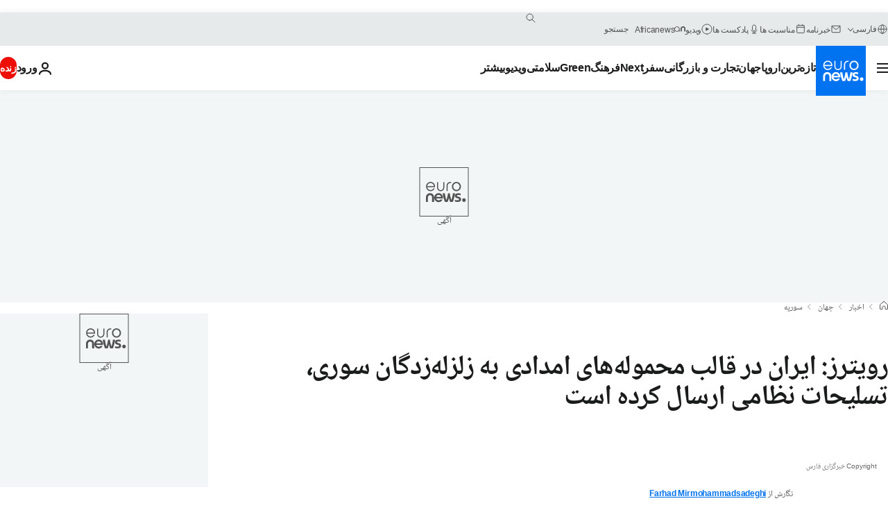

--- FILE ---
content_type: text/html; charset=UTF-8
request_url: https://parsi.euronews.com/2023/04/12/iran-exploits-quake-relief-mission-to-fly-weapons-to-syria
body_size: 36398
content:

<!DOCTYPE html>
  <!--
    EVENT ID : 2246548
    STORY ID : 7527190
        HOUSENUMBER : 230412_NWSU_51198409
      -->
<html lang="fa" dir="rtl">
<head>
  <meta charset="UTF-8">
              <title>رویترز: ایران در قالب محموله‌های امدادی به زلزله‌زدگان سوری، تسلیحات نظامی ارسال کرده است | یورونیوز</title>
<meta name="description" content="یوسی کوپرواسر، کارشناس امنیتی، رئیس پیشین پژوهش در ارتش اسرائیل و همچنین مدیر کل سابق وزارت امور استراتژیک این کشور می‌گوید که اطلاعات اسرائیل از این محموله‌ها آن‌قدر کامل و دقیق بود که ارتش این کشور دقیقا می‌دانست در حملات هوایی به کاروان‌ها کدام کامیون را مورد هدف قرار دهد.">
<meta name="keywords" content="سلاح,سوریه,سپاه پاسداران جمهوری اسلامی ایران,زمین لرزه ترکیه و سوریه,امداد و نجات,کمک های انسان دوستانه">
<meta name="robots" content="max-snippet:-1, max-image-preview:large">
<meta name="date.created" content="2023-04-12 10:15:37">
<meta name="date.available" content="2023-04-12 10:15:37 +02:00">
<meta name="date.updated" content="2023-04-12 10:15:49">
<meta name="date.modified" content="2023-04-12 10:15:49 +02:00">
<meta name="program.url" content="world">
<meta name="article:modified_time" content="2023-04-12 10:15:49 +02:00">
<meta name="article:published_time" content="2023-04-12 10:15:37 +02:00">
<meta name="article:tag" content="سلاح">
<meta name="article:tag" content="سوریه">
<meta name="article:tag" content="سپاه پاسداران جمهوری اسلامی ایران">
<meta name="article:tag" content="زمین لرزه ترکیه و سوریه">
<meta name="article:tag" content="امداد و نجات">
<meta name="article:tag" content="کمک های انسان دوستانه">
<meta name="article:author" content="Farhad Mirmohammadsadeghi">
<meta name="article:theme" content="news">
<meta name="article:section" content="news_news">
<meta name="article:vertical" content="news">
<meta name="news_keywords" content="سلاح,سوریه,سپاه پاسداران جمهوری اسلامی ایران,زمین لرزه ترکیه و سوریه,امداد و نجات,کمک های انسان دوستانه">
<meta name="sponsored" content="no">
<meta name="adv:branded" content="no">
<meta name="adv:featured" content="no">
<meta name="adv:premium" content="yes">
<meta name="wire" content="no">
<link rel="canonical" href="https://parsi.euronews.com/2023/04/12/iran-exploits-quake-relief-mission-to-fly-weapons-to-syria">
<link rel="alternate" hreflang="fa" href="https://parsi.euronews.com/2023/04/12/iran-exploits-quake-relief-mission-to-fly-weapons-to-syria">
<link rel="alternate" hreflang="x-default" href="https://www.euronews.com">
<meta property="og:locale" content="fa-IR">
<meta property="og:url" content="http://parsi.euronews.com/2023/04/12/iran-exploits-quake-relief-mission-to-fly-weapons-to-syria">
<meta property="og:site_name" content="euronews">
<meta property="og:type" content="article">
<meta property="og:title" content="رویترز: ایران در قالب محموله‌های امدادی به زلزله‌زدگان سوری، تسلیحات نظامی ارسال کرده است">
<meta property="og:description" content="یوسی کوپرواسر، کارشناس امنیتی، رئیس پیشین پژوهش در ارتش اسرائیل و همچنین مدیر کل سابق وزارت امور استراتژیک این کشور می‌گوید که اطلاعات اسرائیل از این محموله‌ها آن‌قدر کامل و دقیق بود که ارتش این کشور دقیقا می‌دانست در حملات هوایی به کاروان‌ها کدام کامیون را مورد هدف قرار دهد.">
<meta property="og:image" content="https://static.euronews.com/articles/stories/07/52/71/90/1200x675_cmsv2_235729df-e0fc-50d1-b609-0777e1a17102-7527190.jpg">
<meta property="og:image:width" content="1200">
<meta property="og:image:height" content="675">
<meta property="og:image:type" content="image/jpeg">
<meta property="og:image:alt" content="رویترز: ایران در قالب محموله&zwnj;های امدادی به زلزله&zwnj;زدگان سوری، تسلیحات نظامی ارسال کرده است">
<meta property="og:locale:alternate" content="fa-IR">
<meta property="og:locale:alternate:url" content="https://parsi.euronews.com/2023/04/12/iran-exploits-quake-relief-mission-to-fly-weapons-to-syria">

<meta name="twitter:site" content="@euronews">
<meta name="twitter:title" content="رویترز: ایران در قالب محموله‌های امدادی به زلزله‌زدگان سوری، تسلیحات نظامی ارسال کرده است">
<meta name="twitter:description" content="یوسی کوپرواسر، کارشناس امنیتی، رئیس پیشین پژوهش در ارتش اسرائیل و همچنین مدیر کل سابق وزارت امور استراتژیک این کشور می‌گوید که اطلاعات اسرائیل از این محموله‌ها آن‌قدر کامل و دقیق بود که ارتش این کشور دقیقا می‌دانست در حملات هوایی به کاروان‌ها کدام کامیون را مورد هدف قرار دهد.">
<meta name="twitter:card" content="summary_large_image">
<meta name="twitter:image" content="https://static.euronews.com/articles/stories/07/52/71/90/1200x675_cmsv2_235729df-e0fc-50d1-b609-0777e1a17102-7527190.jpg">
<meta name="twitter:image:alt" content="رویترز: ایران در قالب محموله&zwnj;های امدادی به زلزله&zwnj;زدگان سوری، تسلیحات نظامی ارسال کرده است">

<meta property="fb:pages" content="138939616159581" />
    
            <link rel="apple-touch-icon" href="/apple-touch-icon.png">
  <link rel="apple-touch-icon" href="/apple-touch-icon-precomposed.png">
  <link rel="apple-touch-icon" sizes="57x57" href="/apple-touch-icon-57x57.png">
  <link rel="apple-touch-icon" sizes="60x60" href="/apple-touch-icon-60x60.png">
  <link rel="apple-touch-icon" sizes="72x72" href="/apple-touch-icon-72x72.png">
  <link rel="apple-touch-icon" sizes="76x76" href="/apple-touch-icon-76x76.png">
  <link rel="apple-touch-icon" sizes="114x114" href="/apple-touch-icon-114x114.png">
  <link rel="apple-touch-icon" sizes="120x120" href="/apple-touch-icon-120x120.png">
  <link rel="apple-touch-icon" sizes="120x120" href="/apple-touch-icon-120x120-precomposed.png">
  <link rel="apple-touch-icon" sizes="144x144" href="/apple-touch-icon-144x144.png">
  <link rel="apple-touch-icon" sizes="152x152" href="/apple-touch-icon-152x152.png">
  <link rel="apple-touch-icon" sizes="152x152" href="/apple-touch-icon-152x152-precomposed.png">
  <link rel="apple-touch-icon" sizes="180x180" href="/apple-touch-icon-180x180.png">
  <link rel="android-icon" sizes="192x192" href="/android-icon-192x192.png">
  <link rel="icon" sizes="16x16" href="/favicon-16x16.png">
  <link rel="icon" sizes="32x32" href="/favicon-32x32.png">
  <link rel="icon" sizes="48x48" href="/favicon.ico">
  <link rel="icon" sizes="96x96" href="/favicon-96x96.png">
  <link rel="icon" sizes="160x160" href="/favicon-160x160.png">
  <link rel="icon" sizes="192x192" href="/favicon-192x192.png">

    <link rel="manifest" href="/manifest.json">
  <meta name="theme-color" content="#ffffff">

  <link rel="home" href="/" title="homepage">


          <script type="application/ld+json">{
    "@context": "https://schema.org/",
    "@graph": [
        {
            "@type": "NewsArticle",
            "mainEntityOfPage": {
                "@type": "Webpage",
                "url": "https://parsi.euronews.com/2023/04/12/iran-exploits-quake-relief-mission-to-fly-weapons-to-syria"
            },
            "headline": "\u0631\u0648\u06cc\u062a\u0631\u0632: \u0627\u06cc\u0631\u0627\u0646 \u062f\u0631 \u0642\u0627\u0644\u0628 \u0645\u062d\u0645\u0648\u0644\u0647\u200c\u0647\u0627\u06cc \u0627\u0645\u062f\u0627\u062f\u06cc \u0628\u0647 \u0632\u0644\u0632\u0644\u0647\u200c\u0632\u062f\u06af\u0627\u0646 \u0633\u0648\u0631\u06cc\u060c \u062a\u0633\u0644\u06cc\u062d\u0627\u062a \u0646\u0638\u0627\u0645\u06cc \u0627\u0631\u0633\u0627\u0644 \u06a9\u0631\u062f\u0647 \u0627\u0633\u062a",
            "description": "\u06cc\u0648\u0633\u06cc \u06a9\u0648\u067e\u0631\u0648\u0627\u0633\u0631\u060c \u06a9\u0627\u0631\u0634\u0646\u0627\u0633 \u0627\u0645\u0646\u06cc\u062a\u06cc\u060c \u0631\u0626\u06cc\u0633 \u067e\u06cc\u0634\u06cc\u0646 \u067e\u0698\u0648\u0647\u0634 \u062f\u0631 \u0627\u0631\u062a\u0634 \u0627\u0633\u0631\u0627\u0626\u06cc\u0644 \u0648 \u0647\u0645\u0686\u0646\u06cc\u0646 \u0645\u062f\u06cc\u0631 \u06a9\u0644 \u0633\u0627\u0628\u0642 \u0648\u0632\u0627\u0631\u062a \u0627\u0645\u0648\u0631 \u0627\u0633\u062a\u0631\u0627\u062a\u0698\u06cc\u06a9 \u0627\u06cc\u0646 \u06a9\u0634\u0648\u0631 \u0645\u06cc\u200c\u06af\u0648\u06cc\u062f \u06a9\u0647 \u0627\u0637\u0644\u0627\u0639\u0627\u062a \u0627\u0633\u0631\u0627\u0626\u06cc\u0644 \u0627\u0632 \u0627\u06cc\u0646 \u0645\u062d\u0645\u0648\u0644\u0647\u200c\u0647\u0627 \u0622\u0646\u200c\u0642\u062f\u0631 \u06a9\u0627\u0645\u0644 \u0648 \u062f\u0642\u06cc\u0642 \u0628\u0648\u062f \u06a9\u0647 \u0627\u0631\u062a\u0634 \u0627\u06cc\u0646 \u06a9\u0634\u0648\u0631 \u062f\u0642\u06cc\u0642\u0627 \u0645\u06cc\u200c\u062f\u0627\u0646\u0633\u062a \u062f\u0631 \u062d\u0645\u0644\u0627\u062a \u0647\u0648\u0627\u06cc\u06cc \u0628\u0647 \u06a9\u0627\u0631\u0648\u0627\u0646\u200c\u0647\u0627 \u06a9\u062f\u0627\u0645 \u06a9\u0627\u0645\u06cc\u0648\u0646 \u0631\u0627 \u0645\u0648\u0631\u062f \u0647\u062f\u0641 \u0642\u0631\u0627\u0631 \u062f\u0647\u062f.",
            "articleBody": "\u062e\u0628\u0631\u06af\u0632\u0627\u0631\u06cc \u0631\u0648\u06cc\u062a\u0631\u0632\u0628\u0627 \u0627\u0633\u062a\u0646\u0627\u062f \u0628\u0647 \u06af\u0632\u0627\u0631\u0634 \u06f9 \u0645\u0646\u0628\u0639 \u0633\u0648\u0631\u06cc\u060c \u0627\u06cc\u0631\u0627\u0646\u06cc\u060c \u0627\u0633\u0631\u0627\u0626\u06cc\u0644\u06cc \u0648 \u063a\u0631\u0628\u06cc\u060c \u0627\u062f\u0639\u0627 \u06a9\u0631\u062f \u06a9\u0647 \u062a\u0647\u0631\u0627\u0646 \u0627\u0632 \u0647\u0648\u0627\u067e\u06cc\u0645\u0627\u0647\u0627\u06cc\u06cc \u06a9\u0647 \u0642\u0631\u0627\u0631 \u0628\u0648\u062f \u06a9\u0645\u06a9\u200c\u0647\u0627\u06cc \u0628\u0634\u0631\u062f\u0648\u0633\u062a\u0627\u0646\u0647 \u0628\u0631\u0627\u06cc \u0632\u0644\u0632\u0644\u0647\u200c\u0632\u062f\u06af\u0627\u0646 \u0633\u0648\u0631\u06cc \u0628\u0628\u0631\u0646\u062f\u060c \u062c\u0647\u062a \u0627\u0631\u0633\u0627\u0644 \u062a\u0633\u0644\u06cc\u062d\u0627\u062a \u0648 \u062a\u062c\u0647\u06cc\u0632\u0627\u062a \u0646\u0638\u0627\u0645\u06cc \u0628\u0647 \u0633\u0648\u0631\u06cc\u0647\u060c \u0645\u062a\u062d\u062f \u0627\u0633\u062a\u0631\u0627\u062a\u0698\u06cc\u06a9\u0634 \u0627\u0633\u062a\u0641\u0627\u062f\u0647 \u06a9\u0631\u062f\u0647 \u0627\u0633\u062a. \u0627\u06cc\u0646 \u0645\u0646\u0627\u0628\u0639 \u0628\u0647 \u062e\u0628\u0631\u06af\u0632\u0627\u0631\u06cc \u0631\u0648\u06cc\u062a\u0631\u0632 \u06af\u0641\u062a\u0647\u200c\u0627\u0646\u062f \u06a9\u0647 \u0647\u062f\u0641 \u0627\u06cc\u0631\u0627\u0646 \u0627\u0632 \u0627\u06cc\u0646 \u0627\u0642\u062f\u0627\u0645\u0627\u062a \u0627\u0641\u0632\u0627\u06cc\u0634 \u0642\u062f\u0631\u062a \u062f\u0641\u0627\u0639\u06cc \u0627\u06cc\u0646 \u06a9\u0634\u0648\u0631 \u062f\u0631 \u0628\u0631\u0627\u0628\u0631 \u0627\u0633\u0631\u0627\u0626\u06cc\u0644 \u0648 \u0647\u0645\u0686\u0646\u06cc\u0646 \u062a\u0642\u0648\u06cc\u062a \u0628\u0634\u0627\u0631 \u0627\u0633\u062f\u060c \u0631\u0626\u06cc\u0633 \u062c\u0645\u0647\u0648\u0631\u06cc \u0633\u0648\u0631\u06cc\u0647 \u0628\u0648\u062f\u0647 \u0627\u0633\u062a. \u067e\u0633 \u0627\u0632 \u0632\u0644\u0632\u0644\u0647 \u0645\u0631\u06af\u0628\u0627\u0631 \u0633\u0648\u0631\u06cc\u0647 \u0648 \u062a\u0631\u06a9\u06cc\u0647 \u062f\u0631 \u0631\u0648\u0632 \u06f6 \u0641\u0648\u0631\u06cc\u0647\u060c \u0635\u062f\u0647\u0627 \u067e\u0631\u0648\u0627\u0632 \u0627\u06cc\u0631\u0627\u0646\u06cc \u0628\u0647 \u0645\u062f\u062a \u0647\u0641\u062a \u0647\u0641\u062a\u0647 \u0628\u0647 \u0645\u0646\u0638\u0648\u0631 \u0627\u0631\u0633\u0627\u0644 \u06a9\u0645\u06a9\u200c\u0647\u0627\u06cc \u0628\u0634\u0631\u062f\u0648\u0633\u062a\u0627\u0646\u0647 \u0628\u0647 \u0632\u0644\u0632\u0644\u0647\u200c\u0632\u062f\u06af\u0627\u0646 \u0633\u0648\u0631\u06cc \u062f\u0631 \u0641\u0631\u0648\u062f\u06af\u0627\u0647\u200c\u0647\u0627\u06cc \u062d\u0644\u0628\u060c \u062f\u0645\u0634\u0642 \u0648 \u0644\u0627\u0630\u0642\u06cc\u0647 \u0641\u0631\u0648\u062f \u0622\u0645\u062f\u0646\u062f.\u00a0 \u0628\u0647 \u06af\u0641\u062a\u0647 \u062f\u0648 \u0645\u0646\u0628\u0639 \u0645\u062d\u0644\u06cc \u0648 \u06cc\u06a9 \u0645\u0646\u0628\u0639 \u063a\u0631\u0628\u06cc \u0627\u06cc\u0646 \u0645\u062d\u0645\u0648\u0644\u0647\u200c\u0647\u0627 \u0634\u0627\u0645\u0644 \u062a\u062c\u0647\u06cc\u0632\u0627\u062a \u0645\u062e\u0627\u0628\u0631\u0627\u062a\u06cc \u067e\u06cc\u0634\u0631\u0641\u062a\u0647\u060c \u0628\u0627\u062a\u0631\u06cc\u200c\u0647\u0627\u06cc \u0631\u0627\u062f\u0627\u0631 \u0648 \u0644\u0648\u0627\u0632\u0645 \u06cc\u062f\u06a9\u06cc \u0645\u0648\u0631\u062f \u0646\u06cc\u0627\u0632 \u0628\u0631\u0627\u06cc \u0633\u06cc\u0633\u062a\u0645 \u062f\u0641\u0627\u0639 \u0647\u0648\u0627\u06cc\u06cc \u0627\u06cc\u0631\u0627\u0646\u06cc \u0633\u0648\u0631\u06cc\u0647 \u06a9\u0647 \u062f\u0631 \u062c\u0646\u06af \u062f\u0627\u062e\u0644\u06cc \u0627\u06cc\u0646 \u06a9\u0634\u0648\u0631 \u0627\u0633\u062a\u0641\u0627\u062f\u0647 \u0645\u06cc\u200c\u0634\u0648\u062f\u060c \u0628\u0648\u062f\u0647\u200c\u0627\u0646\u062f.\u00a0\u00a0 \u062e\u0628\u0631\u06af\u0632\u0627\u0631\u06cc \u0631\u0648\u06cc\u062a\u0631\u0632 \u062f\u0631 \u0627\u06cc\u0646 \u06af\u0632\u0627\u0631\u0634 \u0628\u0627 \u0645\u0642\u0627\u0645\u0627\u062a \u0627\u0637\u0644\u0627\u0639\u0627\u062a\u06cc \u063a\u0631\u0628\u06cc\u060c \u0645\u0646\u0627\u0628\u0639 \u0646\u0632\u062f\u06cc\u06a9 \u0628\u0647 \u0631\u0647\u0628\u0631\u06cc \u0627\u06cc\u0631\u0627\u0646 \u0648 \u0627\u0633\u0631\u0627\u0626\u06cc\u0644 \u0648 \u0647\u0645\u0686\u0646\u06cc\u0646 \u06cc\u06a9 \u0627\u0641\u0633\u0631 \u0633\u0627\u0628\u0642 \u0648 \u06cc\u06a9 \u0627\u0641\u0633\u0631 \u062f\u0631 \u062d\u0627\u0644 \u062e\u062f\u0645\u062a \u0627\u0631\u062a\u0634 \u0633\u0648\u0631\u06cc\u0647 \u062f\u0631 \u0631\u0627\u0628\u0637\u0647 \u0628\u0627 \u0627\u06cc\u0646 \u067e\u0631\u0648\u0627\u0632\u200c\u0647\u0627 \u06af\u0641\u062a\u06af\u0648 \u06a9\u0631\u062f\u0647 \u0627\u0633\u062a.\u00a0\u00a0 \u0646\u0645\u0627\u06cc\u0646\u062f\u0647 \u0627\u06cc\u0631\u0627\u0646 \u062f\u0631 \u0633\u0627\u0632\u0645\u0627\u0646 \u0645\u0644\u0644 \u062f\u0631 \u0646\u06cc\u0648\u06cc\u0648\u0631\u06a9 \u06af\u0632\u0627\u0631\u0634\u200c\u0647\u0627 \u0645\u0628\u0646\u06cc \u0628\u0631 \u0627\u0633\u062a\u0641\u0627\u062f\u0647 \u0627\u06cc\u0631\u0627\u0646 \u0627\u0632 \u067e\u0631\u0648\u0627\u0632\u0647\u0627\u06cc \u0628\u0634\u0631 \u062f\u0648\u0633\u062a\u0627\u0646\u0647 \u0628\u0631\u0627\u06cc \u0627\u0631\u0633\u0627\u0644 \u062a\u062c\u0647\u06cc\u0632\u0627\u062a \u0646\u0638\u0627\u0645\u06cc \u0628\u0647 \u0633\u0648\u0631\u06cc\u0647 \u0631\u0627 \u0646\u0627\u062f\u0631\u0633\u062a \u062e\u0648\u0627\u0646\u062f. \u062f\u0648\u0644\u062a \u0633\u0648\u0631\u06cc\u0647\u00a0\u062f\u0631 \u0627\u06cc\u0646\u200c \u0628\u0627\u0631\u0647 \u0647\u06cc\u0686 \u0627\u0638\u0647\u0627\u0631 \u0646\u0638\u0631\u06cc \u0646\u06a9\u0631\u062f\u0647 \u0627\u0633\u062a. \u0645\u0646\u0627\u0628\u0639 \u0645\u062d\u0644\u06cc \u0645\u06cc\u200c\u06af\u0648\u06cc\u0646\u062f \u06a9\u0647 \u0627\u0633\u0631\u0627\u0626\u06cc\u0644 \u0628\u0647 \u0633\u0631\u0639\u062a \u0627\u0632 \u0627\u0631\u0633\u0627\u0644 \u062a\u0633\u0644\u06cc\u062d\u0627\u062a \u0627\u06cc\u0631\u0627\u0646\u06cc \u0628\u0647 \u0633\u0648\u0631\u06cc\u0647 \u0645\u0637\u0644\u0639 \u0634\u062f \u0648 \u06a9\u0627\u0631\u0632\u0627\u0631\u06cc \u062a\u0647\u0627\u062c\u0645\u06cc \u062f\u0631 \u062c\u0647\u062a \u0645\u0642\u0627\u0628\u0644\u0647 \u0628\u0627 \u0622\u0646 \u0628\u0647 \u0631\u0627\u0647 \u0627\u0646\u062f\u0627\u062e\u062a. \u06cc\u0648\u0633\u06cc \u06a9\u0648\u067e\u0631\u0648\u0627\u0633\u0631\u060c \u06a9\u0627\u0631\u0634\u0646\u0627\u0633 \u0627\u0645\u0646\u06cc\u062a\u06cc\u060c \u0631\u0626\u06cc\u0633 \u067e\u06cc\u0634\u06cc\u0646 \u067e\u0698\u0648\u0647\u0634 \u062f\u0631 \u0627\u0631\u062a\u0634 \u0627\u0633\u0631\u0627\u0626\u06cc\u0644 \u0648 \u0647\u0645\u0686\u0646\u06cc\u0646 \u0645\u062f\u06cc\u0631 \u06a9\u0644 \u0633\u0627\u0628\u0642 \u0648\u0632\u0627\u0631\u062a \u0627\u0645\u0648\u0631 \u0627\u0633\u062a\u0631\u0627\u062a\u0698\u06cc\u06a9 \u0627\u06cc\u0646 \u06a9\u0634\u0648\u0631 \u0645\u06cc\u200c\u06af\u0648\u06cc\u062f \u06a9\u0647 \u0627\u0637\u0644\u0627\u0639\u0627\u062a \u0627\u0633\u0631\u0627\u0626\u06cc\u0644 \u0627\u0632 \u0627\u06cc\u0646 \u0645\u062d\u0645\u0648\u0644\u0647\u200c\u0647\u0627 \u0622\u0646\u200c\u0642\u062f\u0631 \u06a9\u0627\u0645\u0644 \u0648 \u062f\u0642\u06cc\u0642 \u0628\u0648\u062f \u06a9\u0647 \u0627\u0631\u062a\u0634 \u0627\u06cc\u0646 \u06a9\u0634\u0648\u0631 \u062f\u0642\u06cc\u0642\u0627 \u0645\u06cc\u200c\u062f\u0627\u0646\u0633\u062a \u062f\u0631 \u062d\u0645\u0644\u0627\u062a \u0647\u0648\u0627\u06cc\u06cc \u0628\u0647 \u06a9\u0627\u0631\u0648\u0627\u0646\u200c\u0647\u0627 \u06a9\u062f\u0627\u0645 \u06a9\u0627\u0645\u06cc\u0648\u0646 \u0631\u0627 \u0645\u0648\u0631\u062f \u0647\u062f\u0641 \u0642\u0631\u0627\u0631 \u062f\u0647\u062f.\u00a0\u00a0 \u0627\u0646\u062a\u0642\u0627\u0644\u200c\u0647\u0627\u06cc \u0642\u0627\u0628\u0644 \u062a\u0648\u062c\u0647 \u06cc\u06a9 \u0645\u0642\u0627\u0645 \u062f\u0641\u0627\u0639\u06cc \u0627\u0633\u0631\u0627\u0626\u06cc\u0644 \u0628\u0647 \u0634\u0631\u0637 \u067e\u0646\u0647\u0627\u0646 \u0645\u0627\u0646\u062f\u0646 \u0647\u0648\u06cc\u062a\u0634 \u06af\u0641\u062a: \u00ab\u0627\u0633\u0631\u0627\u0626\u06cc\u0644 \u0627\u0646\u062a\u0642\u0627\u0644\u200c\u200c\u0647\u0627\u06cc \u0642\u0627\u0628\u0644 \u062a\u0648\u062c\u0647\u06cc \u0627\u0632 \u062a\u062c\u0647\u06cc\u0632\u0627\u062a \u0646\u0638\u0627\u0645\u06cc \u0627\u06cc\u0631\u0627\u0646\u06cc\u060c \u0628\u06cc\u0634\u062a\u0631 \u0628\u0647 \u0635\u0648\u0631\u062a \u0642\u0637\u0639\u0627\u062a \u0627\u0631\u0633\u0627\u0644 \u0634\u062f\u0647 \u062a\u062d\u062a \u067e\u0648\u0634\u0634 \u0645\u062d\u0645\u0648\u0644\u0647\u200c\u0647\u0627\u06cc \u06a9\u0645\u06a9\u200c\u0631\u0633\u0627\u0646\u06cc \u0628\u0647 \u0632\u0644\u0632\u0644\u0647\u200c\u0632\u062f\u06af\u0627\u0646 \u0633\u0648\u0631\u06cc \u0631\u0627 \u0634\u0646\u0627\u0633\u0627\u06cc\u06cc \u06a9\u0631\u062f.\u00bb\u00a0 \u00a0 \u0627\u0648 \u0627\u0641\u0632\u0648\u062f \u06a9\u0647 \u0627\u0631\u0633\u0627\u0644 \u0627\u06cc\u0646 \u062a\u062c\u0647\u06cc\u0632\u0627\u062a \u0639\u0645\u062f\u062a\u0627 \u062f\u0631 \u0642\u0627\u0644\u0628 \u0645\u062d\u0645\u0648\u0644\u0647\u200c\u0647\u0627\u06cc \u0627\u0645\u062f\u0627\u062f\u06cc \u0628\u0647 \u0641\u0631\u0648\u062f\u06af\u0627\u0647 \u062d\u0644\u0628 \u062f\u0631 \u0634\u0645\u0627\u0644 \u0633\u0648\u0631\u06cc\u0647 \u0648 \u062a\u0648\u0633\u0637 \u06cc\u06af\u0627\u0646 \u06f1\u06f8\u06f0\u06f0\u06f0 \u0644\u0634\u06a9\u0631 \u0633\u0648\u0631\u06cc \u0646\u06cc\u0631\u0648\u0647\u0627\u06cc \u0642\u062f\u0633\u060c \u0628\u0627\u0632\u0648\u06cc \u062c\u0627\u0633\u0648\u0633\u06cc \u0648 \u0634\u0628\u0647\u200c\u0646\u0638\u0627\u0645\u06cc \u0633\u067e\u0627\u0647 \u067e\u0627\u0633\u062f\u0627\u0631\u0627\u0646 \u0627\u06cc\u0631\u0627\u0646 \u0628\u0647 \u0631\u0647\u0628\u0631\u06cc \u062d\u0633\u0646 \u0645\u0647\u062f\u0648\u06cc \u0633\u0627\u0632\u0645\u0627\u0646\u062f\u0647\u06cc \u0634\u062f. \u0647\u0645\u0686\u0646\u06cc\u0646\u00a0\u0627\u0646\u062a\u0642\u0627\u0644 \u0632\u0645\u06cc\u0646\u06cc \u0627\u06cc\u0646 \u062a\u062c\u0647\u06cc\u0632\u0627\u062a \u0645\u062d\u0645\u0648\u0644\u0647\u200c\u0647\u0627 \u062a\u0648\u0633\u0637 \u06cc\u06af\u0627\u0646 \u062a\u0631\u0627\u0628\u0631\u06cc \u06f1\u06f9\u06f0 \u0633\u067e\u0627\u0647 \u0642\u062f\u0633 \u0628\u0647 \u0631\u0647\u0628\u0631\u06cc \u0628\u0647\u0627\u0646\u0645 \u0634\u0647\u0631\u06cc\u0631\u06cc \u0627\u0646\u062c\u0627\u0645 \u0634\u062f. \u0639\u0628\u062f \u0627\u0644\u062c\u0628\u0627\u0631 \u0627\u0644\u0639\u0643\u064a\u062f\u06cc\u060c \u0641\u0631\u0645\u0627\u0646\u062f\u0647 \u067e\u06cc\u0634\u06cc\u0646 \u0648 \u0645\u062a\u0648\u0627\u0631\u06cc \u0627\u0631\u062a\u0634 \u0633\u0648\u0631\u06cc\u0647 \u06a9\u0647 \u0647\u0645\u0686\u0646\u0627\u0646 \u0627\u0631\u062a\u0628\u0627\u0637\u0627\u062a\u0634 \u062f\u0631 \u0627\u0631\u062a\u0634 \u0627\u06cc\u0646 \u06a9\u0634\u0648\u0631 \u0631\u0627 \u062d\u0641\u0638 \u06a9\u0631\u062f\u0647 \u0627\u0633\u062a \u0645\u06cc\u200c\u06af\u0648\u06cc\u062f: \u00ab\u062d\u0645\u0644\u0627\u062a \u0627\u0633\u0631\u0627\u0626\u06cc\u0644 \u0647\u0645\u0686\u0646\u06cc\u0646 \u062c\u0644\u0633\u0647 \u0641\u0631\u0645\u0627\u0646\u062f\u0647\u0627\u0646 \u0634\u0628\u0647\u200c\u0646\u0638\u0627\u0645\u06cc\u0627\u0646 \u0627\u06cc\u0631\u0627\u0646\u06cc \u0648 \u0645\u062d\u0645\u0648\u0644\u0647 \u062a\u0631\u0627\u0634\u0647\u200c\u0647\u0627\u06cc \u0627\u0644\u06a9\u062a\u0631\u0648\u0646\u06cc\u06a9\u06cc \u06a9\u0647 \u0628\u0631\u0627\u06cc \u0627\u0631\u062a\u0642\u0627\u06cc \u0633\u0627\u0645\u0627\u0646\u0647\u200c\u0647\u0627\u06cc \u062a\u0633\u0644\u06cc\u062d\u0627\u062a\u06cc \u0627\u0633\u062a\u0641\u0627\u062f\u0647 \u0645\u06cc\u200c\u0634\u0648\u062f\u060c \u0647\u062f\u0641 \u0642\u0631\u0627\u0631 \u062f\u0627\u062f.\u00bb \u0648\u06cc \u062f\u0631\u0628\u0627\u0631\u0647 \u0645\u06a9\u0627\u0646 \u0627\u06cc\u0646 \u062c\u0644\u0633\u0647 \u0627\u0637\u0644\u0627\u0639\u0627\u062a\u06cc \u0646\u062f\u0627\u062f.\u00a0\u00a0 \u0628\u0647 \u06af\u0641\u062a\u0647 \u06cc\u06a9 \u0645\u0646\u0628\u0639 \u0645\u0646\u0637\u0642\u0647\u200c\u0627\u06cc\u060c \u0627\u0631\u062a\u0634 \u0627\u0633\u0631\u0627\u0626\u06cc\u0644 \u0628\u0647 \u0628\u0627\u0646\u062f \u0641\u0631\u0648\u062f\u06af\u0627\u0647 \u062d\u0644\u0628 \u062a\u0646\u0647\u0627 \u0633\u0627\u0639\u062a\u06cc \u067e\u0633 \u0627\u0632 \u0641\u0631\u0648\u062f \u062f\u0648 \u0647\u0648\u0627\u067e\u06cc\u0645\u0627\u06cc \u0628\u0627\u0631\u06cc \u0627\u06cc\u0631\u0627\u0646\u06cc \u062d\u0627\u0645\u0644 \u062a\u062c\u0647\u06cc\u0632\u0627\u062a \u0646\u0638\u0627\u0645\u06cc \u06a9\u0647 \u062f\u0631 \u067e\u0648\u0634\u0634 \u06a9\u0645\u06a9\u200c\u0647\u0627\u06cc \u0628\u0634\u0631\u062f\u0648\u0633\u062a\u0627\u0646\u0647 \u0628\u0647 \u0633\u0648\u0631\u06cc\u0647 \u0627\u0631\u0633\u0627\u0644 \u0634\u062f\u0647 \u0628\u0648\u062f\u060c \u062d\u0645\u0644\u0647 \u06a9\u0631\u062f.\u00a0 \u0627\u06cc\u0646 \u0627\u0637\u0644\u0627\u0639\u0627\u062a \u062a\u0648\u0633\u0637 \u062f\u0648 \u0645\u0646\u0628\u0639 \u0627\u0645\u0646\u06cc\u062a\u06cc \u063a\u0631\u0628\u06cc \u062a\u0627\u06cc\u06cc\u062f \u0634\u062f\u0647 \u0627\u0633\u062a. \u0627\u0633\u0645\u0627\u0639\u06cc\u0644 \u0642\u0627\u0622\u0646\u06cc\u060c \u0641\u0631\u0645\u0627\u0646\u062f\u0647 \u0646\u06cc\u0631\u0648\u0647\u0627\u06cc \u0642\u062f\u0633 \u0633\u067e\u0627\u0647 \u067e\u0627\u0633\u062f\u0627\u0631\u0627\u0646 \u0646\u062e\u0633\u062a\u06cc\u0646 \u0645\u0642\u0627\u0645\u06cc \u0628\u0648\u062f \u06a9\u0647 \u062f\u0631 \u0645\u0646\u0627\u0637\u0642 \u0632\u0644\u0632\u0644\u0647\u200c\u0632\u062f\u0647 \u0633\u0648\u0631\u06cc\u0647 \u062d\u0627\u0636\u0631 \u0634\u062f. \u0628\u0627\u0632\u062f\u06cc\u062f \u0627\u0648 \u0627\u0632 \u0627\u06cc\u0646 \u0645\u0646\u0627\u0637\u0642 \u062d\u062a\u06cc \u0686\u0646\u062f \u0631\u0648\u0632 \u067e\u06cc\u0634 \u0627\u0632 \u0628\u0627\u0632\u062f\u06cc\u062f \u0628\u0634\u0627\u0631 \u0627\u0633\u062f\u060c \u0631\u0626\u06cc\u0633 \u062c\u0645\u0647\u0648\u0631\u06cc \u0633\u0648\u0631\u06cc\u0647 \u0627\u0646\u062c\u0627\u0645 \u0634\u062f.\u00a0 \u062f\u0631 \u0635\u0648\u0631\u062a \u0648\u0642\u0648\u0639 \u0686\u0646\u06cc\u0646 \u0641\u062c\u0627\u06cc\u0639 \u0627\u0646\u0633\u0627\u0646\u06cc\u060c \u0647\u0648\u0627\u067e\u06cc\u0645\u0627\u0647\u0627\u06cc \u0627\u0645\u062f\u0627\u062f\u0631\u0633\u0627\u0646\u06cc \u0633\u0627\u0632\u0645\u0627\u0646 \u0645\u0644\u0644 \u0645\u06cc\u200c\u062a\u0648\u0627\u0646\u0646\u062f \u0627\u0632 \u0645\u0642\u0627\u0645\u0627\u062a \u0645\u062d\u0644\u06cc \u0628\u0631\u0627\u06cc \u0641\u0631\u0648\u062f \u0627\u062c\u0627\u0632\u0647 \u0628\u06af\u06cc\u0631\u0646\u062f \u0648 \u06a9\u0627\u0644\u0627\u0647\u0627\u06cc \u0628\u0634\u0631\u062f\u0648\u0633\u062a\u0627\u0646\u0647 \u062f\u0631 \u0686\u0646\u06cc\u0646 \u0645\u0648\u0627\u0631\u062f\u06cc \u0627\u0632 \u062a\u062d\u0631\u06cc\u0645\u200c\u0647\u0627 \u0645\u0633\u062a\u062b\u0646\u06cc \u0647\u0633\u062a\u0646\u062f.\u00a0 \u00a0 \u062f\u0631 \u0627\u06cc\u0646 \u0645\u0648\u0631\u062f\u060c \u0645\u0642\u0627\u0645\u0627\u062a \u0633\u0648\u0631\u06cc \u0628\u0647 \u067e\u0631\u0648\u0627\u0632\u0647\u0627\u06cc \u0645\u0633\u062a\u0642\u06cc\u0645 \u0627\u0632 \u0645\u0628\u062f\u0627 \u0631\u0648\u0633\u06cc\u0647 \u0648 \u0627\u06cc\u0631\u0627\u0646 \u0627\u062c\u0627\u0632\u0647 \u0641\u0631\u0648\u062f \u062f\u0627\u062f\u0646\u062f.\u00a0 \u06cc\u06a9\u06cc \u0627\u0632 \u0645\u0642\u0627\u0645\u0627\u062a \u0645\u062d\u0644\u06cc \u0646\u0632\u062f\u06cc\u06a9 \u0628\u0647 \u0628\u06cc\u062a \u0631\u0647\u0628\u0631\u06cc \u0627\u06cc\u0631\u0627\u0646 \u06af\u0641\u062a: \u00ab\u0632\u0645\u06cc\u0646 \u0644\u0631\u0632\u0647 \u0641\u0627\u062c\u0639\u0647\u200c\u0627\u06cc \u062f\u0631\u062f\u0646\u0627\u06a9 \u0627\u0633\u062a\u060c \u0627\u0645\u0627 \u0647\u0645\u0632\u0645\u0627\u0646 \u06cc\u0627\u0631\u06cc \u062e\u062f\u0627 \u0628\u0647 \u0645\u0627 \u0628\u0648\u062f \u062a\u0627 \u0628\u062a\u0648\u0627\u0646\u06cc\u0645 \u0628\u0647 \u0628\u0631\u0627\u062f\u0631\u0627\u0646\u0645\u0627\u0646 \u062f\u0631 \u0633\u0648\u0631\u06cc\u0647 \u062f\u0631 \u0645\u0628\u0627\u0631\u0632\u0647\u200c \u0628\u0627 \u062f\u0634\u0645\u0646\u0627\u0646\u0634\u0627\u0646 \u06a9\u0645\u06a9 \u06a9\u0646\u06cc\u0645. \u0645\u062d\u0645\u0648\u0644\u0647\u200c\u0647\u0627\u06cc \u062a\u0633\u0644\u06cc\u062d\u0627\u062a \u0628\u0644\u0627\u0641\u0627\u0635\u0644\u0647 \u0628\u0647 \u0633\u0648\u0631\u06cc\u0647 \u0627\u0631\u0633\u0627\u0644 \u0634\u062f\u0646\u062f.\u00bb \u0627\u0637\u0644\u0627\u0639\u0627\u062a \u062f\u0642\u06cc\u0642 \u0633\u0631\u0648\u06cc\u0633 \u0627\u0637\u0644\u0627\u0639\u0627\u062a\u06cc \u0627\u0633\u0631\u0627\u0626\u06cc\u0644 \u0628\u0627 \u0627\u0641\u0632\u0627\u06cc\u0634 \u0646\u0641\u0648\u0630 \u0627\u06cc\u0631\u0627\u0646 \u062f\u0631 \u0633\u0648\u0631\u06cc\u0647\u00a0\u0627\u0632 \u0622\u063a\u0627\u0632 \u062c\u0646\u06af \u062f\u0627\u062e\u0644\u06cc \u0627\u06cc\u0646 \u06a9\u0634\u0648\u0631 \u062f\u0631 \u0633\u0627\u0644 \u06f2\u06f0\u06f1\u06f1 \u0628\u0647 \u062f\u0644\u06cc\u0644 \u067e\u0634\u062a\u06cc\u0628\u0627\u0646\u06cc \u062a\u0647\u0631\u0627\u0646 \u0627\u0632 \u0628\u0634\u0627\u0631 \u0627\u0633\u062f\u060c \u0627\u0631\u062a\u0634 \u0627\u0633\u0631\u0627\u0626\u06cc\u0644 \u0633\u0627\u0644\u200c\u0647\u0627\u0633\u062a \u062d\u0645\u0644\u0627\u062a\u06cc \u0631\u0627 \u0639\u0644\u06cc\u0647 \u0627\u0647\u062f\u0627\u0641\u06cc \u06a9\u0647 \u0622\u0646\u200c\u0647\u0627 \u0631\u0627 \u0645\u0631\u062a\u0628\u0637 \u0628\u0627 \u0627\u06cc\u0631\u0627\u0646 \u0645\u06cc\u200c\u062e\u0648\u0627\u0646\u062f\u060c \u0627\u0646\u062c\u0627\u0645 \u0645\u06cc\u200c\u062f\u0647\u062f.\u00a0 \u06cc\u06a9 \u0627\u0641\u0633\u0631 \u0627\u0631\u062a\u0634 \u0633\u0648\u0631\u06cc\u0647 \u0628\u0627\u0634\u0631\u0637 \u0645\u062d\u0641\u0648\u0638 \u0645\u0627\u0646\u062f\u0646 \u0647\u0648\u06cc\u062a\u0634\u060c \u0628\u0627 \u0627\u0634\u0627\u0631\u0647 \u0628\u0647 \u0627\u0641\u0632\u0627\u06cc\u0634 \u062a\u0644\u0627\u0634\u200c\u0647\u0627\u06cc \u0627\u0633\u0631\u0627\u0626\u06cc\u0644 \u062f\u0631 \u062c\u0647\u062a \u0634\u06a9\u0633\u062a \u0627\u06cc\u0631\u0627\u0646 \u062f\u0631 \u0645\u0646\u0637\u0642\u0647 \u06af\u0641\u062a: \u00ab\u0686\u0631\u0627 \u0627\u06a9\u0646\u0648\u0646\u061f \u0635\u0631\u0641\u0627 \u0628\u0647 \u0627\u06cc\u0646 \u062e\u0627\u0637\u0631 \u06a9\u0647 \u0622\u0646\u200c\u0647\u0627 \u0627\u0637\u0644\u0627\u0639\u0627\u062a\u06cc \u0645\u0628\u0646\u06cc \u0628\u0631 \u062a\u0648\u0633\u0639\u0647 \u0633\u0631\u06cc\u0639 \u0686\u06cc\u0632\u06cc \u062f\u0631 \u0627\u062e\u062a\u06cc\u0627\u0631 \u062f\u0627\u0631\u0646\u062f \u0648 \u0628\u0627\u06cc\u062f \u0631\u0648\u0646\u062f\u0634 \u0631\u0627 \u06a9\u0646\u062f \u0648 \u0645\u062a\u0648\u0642\u0641 \u06a9\u0646\u0646\u062f. \u0632\u0644\u0632\u0644\u0647 \u0641\u0631\u0635\u062a\u06cc \u0645\u0646\u0627\u0633\u0628 \u067e\u062f\u06cc\u062f \u0622\u0648\u0631\u062f. \u0647\u0631\u062c \u0648 \u0645\u0631\u062c \u0646\u0627\u0634\u06cc \u0627\u0632 \u0622\u0646 \u0627\u062c\u0627\u0632\u0647 \u0641\u0631\u0648\u062f \u0622\u0633\u0627\u0646 \u0631\u0627 \u0628\u0647 \u0647\u0648\u0627\u067e\u06cc\u0645\u0627\u0647\u0627\u06cc \u0627\u06cc\u0631\u0627\u0646\u06cc \u062f\u0627\u062f.\u00bb\u00a0 \u0628\u0647 \u06af\u0632\u0627\u0631\u0634 \u06cc\u06a9 \u0645\u0646\u0628\u0639 \u0627\u0645\u0646\u06cc\u062a\u06cc \u0645\u0646\u0637\u0642\u0647\u200c\u0627\u06cc \u0648 \u062f\u0648 \u0645\u0646\u0628\u0639 \u063a\u0631\u0628\u06cc\u060c \u062f\u0631\u067e\u06cc \u067e\u06cc\u0627\u0645\u062f\u0647\u0627\u06cc \u0627\u06cc\u0646 \u0632\u0645\u06cc\u0646\u200c\u0644\u0631\u0632\u0647\u200c\u0647\u0627\u060c \u0627\u0631\u062a\u0634 \u0627\u0633\u0631\u0627\u0626\u06cc\u0644 \u062f\u0631 \u0631\u0648\u0632 \u06f3 \u0622\u0648\u0631\u06cc\u0644 \u0686\u0646\u062f \u0627\u0646\u0628\u0627\u0631 \u062a\u0633\u0644\u06cc\u062d\u0627\u062a\u06cc \u0631\u0627 \u062f\u0631 \u06a9\u0648\u0647\u200c\u0647\u0627\u06cc \u0627\u0644\u0645\u0636\u064a\u0639 \u062f\u0631 \u0645\u0646\u0637\u0642\u0647 \u0627\u0644\u06a9\u0633\u0648\u0647 \u062f\u0631 \u062c\u0646\u0648\u0628 \u062f\u0645\u0634\u0642 \u0647\u062f\u0641 \u0642\u0631\u0627\u0631 \u062f\u0627\u062f. \u0627\u06cc\u0646 \u0627\u0646\u0628\u0627\u0631\u0647\u0627 \u0627\u062d\u062a\u0645\u0627\u0644\u0627 \u0628\u0632\u0631\u06af\u062a\u0631\u06cc\u0646 \u0648 \u0645\u0633\u062a\u062d\u06a9\u0645\u200c\u062a\u0631\u06cc\u0646 \u0633\u0627\u06cc\u062a \u0646\u0638\u0627\u0645\u06cc \u0646\u06cc\u0631\u0648\u0647\u0627\u06cc \u0627\u06cc\u0631\u0627\u0646 \u0648 \u062d\u0632\u0628\u200c\u0627\u0644\u0644\u0647 \u0644\u0628\u0646\u0627\u0646 \u062f\u0631 \u0633\u0648\u0631\u06cc\u0647 \u0628\u0648\u062f. \u062f\u0631 \u0627\u06cc\u0646 \u062d\u0645\u0644\u0627\u062a \u06cc\u06a9 \u0627\u06cc\u0633\u062a\u06af\u0627\u0647 \u0631\u0627\u062f\u0627\u0631 \u06a9\u0647 \u0628\u0631\u0627\u06cc \u0647\u062f\u0627\u06cc\u062a \u067e\u0647\u067e\u0627\u062f\u0647\u0627 \u0627\u0633\u062a\u0641\u0627\u062f\u0647 \u0645\u06cc\u200c\u0634\u062f \u0646\u06cc\u0632 \u0647\u062f\u0641 \u0642\u0631\u0627\u0631 \u06af\u0631\u0641\u062a. \u06cc\u06a9 \u0645\u0646\u0628\u0639 \u063a\u0631\u0628\u06cc \u0645\u06cc\u200c\u06af\u0648\u06cc\u062f: \u00ab\u0628\u0647 \u0628\u0627\u0648\u0631 \u0645\u0627 \u0646\u06cc\u0631\u0648\u0647\u0627\u06cc \u0627\u06cc\u0631\u0627\u0646\u06cc \u0645\u0642\u0627\u062f\u06cc\u0631 \u0628\u0633\u06cc\u0627\u0631 \u0632\u06cc\u0627\u062f\u06cc \u0627\u0632 \u062a\u0633\u0644\u06cc\u062d\u0627\u062a \u0631\u0627 \u0627\u0646\u062a\u0642\u0627\u0644 \u062f\u0627\u062f\u0646\u062f. \u0622\u0646\u200c\u0647\u0627 \u062d\u062a\u06cc \u0622\u0646 \u0645\u0642\u062f\u0627\u0631 \u0627\u0632 \u062a\u0633\u0644\u06cc\u062d\u0627\u062a\u06cc \u06a9\u0647 \u062f\u0631 \u062d\u0645\u0644\u0627\u062a \u067e\u06cc\u0634\u06cc\u0646 \u067e\u0647\u067e\u0627\u062f\u06cc \u0627\u0633\u0631\u0627\u0626\u06cc\u0644 \u0627\u0632 \u062f\u0633\u062a \u062f\u0627\u062f\u0647 \u0628\u0648\u062f\u0646\u062f \u0631\u0627 \u062c\u0627\u06cc\u06af\u0632\u06cc\u0646 \u06a9\u0631\u062f\u0646\u062f.\u00bb ",
            "dateCreated": "2023-04-12T07:52:48+02:00",
            "dateModified": "2023-04-12T10:15:49+02:00",
            "datePublished": "2023-04-12T10:15:37+02:00",
            "image": {
                "@type": "ImageObject",
                "url": "https://static.euronews.com/articles/stories/07/52/71/90/1440x810_cmsv2_235729df-e0fc-50d1-b609-0777e1a17102-7527190.jpg",
                "width": 1440,
                "height": 810,
                "caption": "\u0645\u062d\u0645\u0648\u0644\u0647\u200c\u0647\u0627\u06cc \u06a9\u0645\u06a9\u200c\u0647\u0627\u06cc \u0628\u0634\u0631\u062f\u0648\u0633\u062a\u0627\u0646\u0647 \u0627\u06cc\u0631\u0627\u0646 \u0628\u0647 \u0633\u0648\u0631\u06cc\u0647",
                "thumbnail": "https://static.euronews.com/articles/stories/07/52/71/90/432x243_cmsv2_235729df-e0fc-50d1-b609-0777e1a17102-7527190.jpg",
                "publisher": {
                    "@type": "Organization",
                    "name": "euronews",
                    "url": "https://static.euronews.com/website/images/euronews-logo-main-blue-403x60.png"
                }
            },
            "author": [
                {
                    "@type": "Person",
                    "familyName": "Mirmohammadsadeghi",
                    "givenName": "Farhad",
                    "name": "Farhad Mirmohammadsadeghi",
                    "url": "https://parsi.euronews.com/profiles/2518",
                    "worksFor": {
                        "@type": "Organization",
                        "name": "Euronews",
                        "url": "https://parsi.euronews.com/",
                        "logo": {
                            "@type": "ImageObject",
                            "url": "https://static.euronews.com/website/images/euronews-logo-main-blue-403x60.png",
                            "width": 403,
                            "height": 60
                        },
                        "sameAs": [
                            "https://www.facebook.com/pe.euronews",
                            "https://twitter.com/euronews_pe",
                            "https://flipboard.com/@euronewsfa",
                            "https://instagram.com/euronews_persian",
                            "https://www.linkedin.com/company/euronews",
                            "https://t.me/euronewspe"
                        ]
                    },
                    "sameAs": "https://www.x.com/@Farhads90Mir",
                    "memberOf": {
                        "@type": "Organization",
                        "name": "Equipe de langue perse"
                    }
                }
            ],
            "publisher": {
                "@type": "Organization",
                "name": "Euronews",
                "legalName": "Euronews",
                "url": "https://parsi.euronews.com/",
                "logo": {
                    "@type": "ImageObject",
                    "url": "https://static.euronews.com/website/images/euronews-logo-main-blue-403x60.png",
                    "width": 403,
                    "height": 60
                },
                "sameAs": [
                    "https://www.facebook.com/pe.euronews",
                    "https://twitter.com/euronews_pe",
                    "https://flipboard.com/@euronewsfa",
                    "https://instagram.com/euronews_persian",
                    "https://www.linkedin.com/company/euronews",
                    "https://t.me/euronewspe"
                ]
            },
            "articleSection": [
                "\u062c\u0647\u0627\u0646"
            ]
        },
        {
            "@type": "WebSite",
            "name": "Euronews.com",
            "url": "https://parsi.euronews.com/",
            "potentialAction": {
                "@type": "SearchAction",
                "target": "https://parsi.euronews.com/search?query={search_term_string}",
                "query-input": "required name=search_term_string"
            },
            "sameAs": [
                "https://www.facebook.com/pe.euronews",
                "https://twitter.com/euronews_pe",
                "https://flipboard.com/@euronewsfa",
                "https://instagram.com/euronews_persian",
                "https://www.linkedin.com/company/euronews",
                "https://t.me/euronewspe"
            ]
        }
    ]
}</script>
      

        <link rel="alternate" type="application/rss+xml" href="https://parsi.euronews.com/rss?level=program&amp;name=world"/>
    <link rel="alternate" type="application/rss+xml" href="https://parsi.euronews.com/rss?level=vertical&amp;name=news"/>

    <meta name="application-name" content="euronews.com">

            <meta name="viewport" content="width=device-width, minimum-scale=1, initial-scale=1">

  
              <meta name="dfp-data" content="{&quot;rootId&quot;:&quot;6458&quot;,&quot;adUnit&quot;:&quot;&quot;,&quot;keyValues&quot;:[],&quot;level1&quot;:&quot;euronews_new&quot;,&quot;lazyLoadingOffset&quot;:300,&quot;hasSwipe&quot;:false,&quot;disabledAdSlots&quot;:[]}">

            <meta name="adobe-analytics-data" content="{&quot;site&quot;:{&quot;platform&quot;:&quot;&quot;,&quot;language&quot;:&quot;fa&quot;,&quot;primarylanguage&quot;:&quot;&quot;,&quot;secondarylanguage&quot;:&quot;&quot;,&quot;environment&quot;:&quot;prod&quot;,&quot;brand&quot;:&quot;euronews&quot;,&quot;servicetype&quot;:&quot;web&quot;,&quot;version&quot;:&quot;15.7.0&quot;},&quot;page&quot;:{&quot;pagename&quot;:&quot;euronews.news.news.world.2246548.iran-exploits-quake-relief-mission-to-fly-weapons-to-syria&quot;,&quot;pagehasad&quot;:&quot;&quot;,&quot;pagenumads&quot;:&quot;&quot;,&quot;sitesection&quot;:&quot;&quot;,&quot;sitesubsection1&quot;:&quot;&quot;,&quot;sitesubsection2&quot;:&quot;&quot;,&quot;pagetype&quot;:&quot;article&quot;,&quot;pageurl&quot;:&quot;parsi.euronews.com\/2023\/04\/12\/iran-exploits-quake-relief-mission-to-fly-weapons-to-syria&quot;,&quot;pagedownloadtime&quot;:&quot;&quot;,&quot;vertical&quot;:&quot;news&quot;,&quot;theme&quot;:&quot;news&quot;,&quot;program&quot;:&quot;world&quot;,&quot;contenttype&quot;:&quot;txt&quot;,&quot;menustatus&quot;:&quot;&quot;,&quot;pagereload&quot;:&quot;&quot;,&quot;pagedisplaybreakpoint&quot;:&quot;&quot;,&quot;displaybreakingnewsbar&quot;:&quot;none&quot;,&quot;swipe&quot;:&quot;none&quot;,&quot;urlpath&quot;:&quot;parsi.euronews.com\/2023\/04\/12\/iran-exploits-quake-relief-mission-to-fly-weapons-to-syria&quot;},&quot;search&quot;:{&quot;keyword&quot;:&quot;&quot;,&quot;searchresult&quot;:&quot;&quot;},&quot;uv&quot;:{&quot;uvid&quot;:&quot;&quot;,&quot;logged&quot;:&quot;&quot;,&quot;isbot&quot;:&quot;&quot;},&quot;article&quot;:{&quot;eventid&quot;:&quot;2246548&quot;,&quot;storyid&quot;:&quot;7527190&quot;,&quot;updatedate&quot;:&quot;12\/04\/2023&quot;,&quot;title&quot;:&quot;رویترز: ایران در قالب محموله‌های امدادی به زلزله‌زدگان سوری، تسلیحات نظامی ارسال کرده است&quot;,&quot;format&quot;:&quot;standard&quot;,&quot;nbdayssincepublication&quot;:1019,&quot;articlepromotedtobcs&quot;:&quot;&quot;,&quot;articlepromotedtohp&quot;:&quot;&quot;,&quot;technicaltags&quot;:&quot;video-auto-play&quot;,&quot;contenttaxonomy&quot;:&quot;none&quot;,&quot;gallerynumber&quot;:&quot;none&quot;,&quot;hasvuukle&quot;:true,&quot;program&quot;:&quot;اخبار جهان&quot;,&quot;tags&quot;:&quot;سلاح,سوریه,سپاه پاسداران جمهوری اسلامی ایران,زمین لرزه ترکیه و سوریه,امداد و نجات,کمک های انسان دوستانه&quot;},&quot;login&quot;:{&quot;subscriptiontype&quot;:&quot;other&quot;,&quot;dailynl&quot;:&quot;none&quot;},&quot;video&quot;:{&quot;videoid&quot;:&quot;none&quot;,&quot;youtubevideoid&quot;:&quot;none&quot;,&quot;dailymotionvideoid&quot;:&quot;none&quot;,&quot;housenumbervidid&quot;:&quot;none&quot;,&quot;name&quot;:&quot;none&quot;,&quot;publicationdate&quot;:&quot;none&quot;,&quot;type&quot;:&quot;none&quot;,&quot;duration&quot;:&quot;none&quot;,&quot;isinplaylist&quot;:&quot;none&quot;,&quot;playlistname&quot;:&quot;none&quot;,&quot;haspreview&quot;:&quot;none&quot;,&quot;viewmode&quot;:&quot;none&quot;,&quot;playername&quot;:&quot;none&quot;,&quot;playlistnumitems&quot;:&quot;none&quot;,&quot;playlistposition&quot;:&quot;none&quot;,&quot;soundstatus&quot;:&quot;none&quot;},&quot;component&quot;:{&quot;name&quot;:&quot;&quot;,&quot;type&quot;:&quot;&quot;,&quot;action&quot;:&quot;&quot;,&quot;pagename&quot;:&quot;&quot;,&quot;actiondetail&quot;:&quot;&quot;},&quot;newsletter&quot;:{&quot;name&quot;:&quot;&quot;,&quot;location&quot;:&quot;&quot;},&quot;cm&quot;:{&quot;ssf&quot;:&quot;1&quot;},&quot;thirdPartiesDisabled&quot;:[],&quot;sendDate&quot;:null}">
  

  <meta id="metaEventId" name="eventId" content="2246548">
  <meta id="metaStoryId" name="storyId" content="7527190">
  <meta id="metaDfptValue" name="dfptValue" content="">
  <meta id="metaHouseNumber" name="houseNumber" content="230412_NWSU_51198409">
  <meta
  name="app-contexts" content="[&quot;main&quot;,&quot;article&quot;]">

    
    <meta name="default-img" content="https://images.euronews.com/articles/stories/07/52/71/90/480x270_cmsv2_235729df-e0fc-50d1-b609-0777e1a17102-7527190.jpg">

          <link rel="preload" as="style" href="/build/e09c9fcfcc074bccb6b0-reduce-cls.css">
    <link rel="preload" as="style" href="/build/60f2680ec86092ed27b8-common.css">
    <link rel="preload" as="style" href="/build/2704ee1d94cf0ae161ea-trumps.css">
    <link rel="preload" as="style" href="/build/1e29222cf9b97f50ec61-header.css">
              <link rel="preload" as="script" href="https://securepubads.g.doubleclick.net/tag/js/gpt.js" />
      
                  <link rel="preload" as="image" imagesrcset="https://static.euronews.com/website/statics/vector/fallback.svg" imagesizes="(max-width: 1023px) 100vw, 67vw">
    
  
  <link rel="preload" as="style" href="/build/eb5119b45dbf273d50a5-article-viewport.css">

            <style>
    #accessibility-bar,#c-burger-button-checkbox,#c-language-switcher-list-open,.c-breaking-news,.c-language-switcher__list,.c-search-form__loader, .o-site-hr__second-level__dropdown,.o-site-hr__second-level__dropdown-mask,.o-site-hr__sidebar,.o-site-hr__sidebar-mask{display:none}
    .c-bar-now .c-tags-list,.c-bar-now__container,.c-navigation-bar,.c-navigation-bar__wrappable-list,.c-search-form.c-search-engine,.o-site-hr__first-level__container,.o-site-hr__second-level__container,.o-site-hr__second-level__links,.o-site-hr__second-level__burger-logo,.c-burger-button{display:flex}

    @supports (content-visibility: hidden) {
      .o-site-hr__second-level__dropdown,.o-site-hr__sidebar {
        display: flex;
        content-visibility: hidden;
      }
    }
  </style>

    <link rel="stylesheet" href="/build/e09c9fcfcc074bccb6b0-reduce-cls.css">
    <link rel="stylesheet" href="/build/60f2680ec86092ed27b8-common.css">
    <link rel="stylesheet" href="/build/2704ee1d94cf0ae161ea-trumps.css">
    <link rel="stylesheet" href="/build/1e29222cf9b97f50ec61-header.css">
    <link rel="stylesheet" href="/build/509b54a72fb69fe05136-didomi.css">

  
  <link rel="stylesheet" href="/build/0791760b27eeb6a629e6-swiper_bundle.css">

        <link rel="stylesheet" href="/build/7efb5a34a46b1f4c3ad5-article_newsy.css">
          <link rel="stylesheet" href="/build/eb5119b45dbf273d50a5-article-viewport.css">
          <link rel="stylesheet" href="/build/b5685a6326b6eec6cecd-article_base.css">
  
        <style>@font-face{font-family: "Arial size-adjust";font-style: normal;font-weight: 400;font-display: swap;src: local("Arial");size-adjust: 102.5%;}body{font-family: 'Arial size-adjust', Arial, sans-serif;}</style>

    <link rel="stylesheet" href="/build/b5b37f62425d5ec7ace6-fonts_secondary.css">
          
          
      
  
                <link rel="preconnect" href="https://static.euronews.com">
      <link rel="preconnect" href="https://api.privacy-center.org">
      <link rel="preconnect" href="https://sdk.privacy-center.org">
      <link rel="preconnect" href="https://www.googletagservices.com">
      <link rel="preconnect" href="https://pagead2.googlesyndication.com">
              <link rel="dns-prefetch" href="//scripts.opti-digital.com">
                  <link rel="dns-prefetch" href="https://connect.facebook.net">
                  <link rel="dns-prefetch" href="https://ping.chartbeat.net">
        <link rel="dns-prefetch" href="https://static.chartbeat.com">
        

              <link rel="dns-prefetch" href="https://odb.outbrain.com">
      <link rel="dns-prefetch" href="https://log.outbrainimg.com">
      <link rel="dns-prefetch" href="https://mcdp-chidc2.outbrain.com">
      <link rel="dns-prefetch" href="https://sync.outbrain.com">
      <link rel="dns-prefetch" href="https://libs.outbrain.com">
      <link rel="dns-prefetch" href="https://tcheck.outbrainimg.com">
      <link rel="dns-prefetch" href="https://widgets.outbrain.com">
      
    <script>
  window.euronewsEnvs = JSON.parse('{"PUBLIC_GIGYA_API_KEY":"4_G3z5aGNUymdcrkV9z9qOAg","PUBLIC_INSIDER_PARTNER_NAME":"euronewsfr","PUBLIC_INSIDER_PARTNER_ID":"10008155","PUBLIC_APP_ENV":"prod","PUBLIC_URLS_BASE":"euronews.com"}');
</script>


  <script> performance.mark('enw-first-script'); </script>
              <script id="euronews-initial-server-data">
                              window.getInitialServerData = () => ({"context":{"website":"euronews","pageType":"article","servicetype":"web","features":["socialManager","euronewsUUIDManager","userNavigationActivity","didomi","googleGpt","advertisingOptiDigital","wallpaper","DVTargetingSignalsManager","insider","scrollRestore","adobe","swiper","caption","connatix","outbrain"],"featureFlipping":{"fast":{"adobe":{"languages":{"en":true,"fr":true,"de":true,"it":true,"es":true,"pt":true,"tr":true,"pl":true,"ru":true,"ar":true,"fa":true,"el":true,"hu":true},"thirdpart":true,"description":"Analytics tracking"},"adobeAudienceManager":{"languages":{"en":true,"fr":true,"de":true,"it":true,"es":true,"pt":true,"tr":true,"pl":true,"ru":true,"ar":true,"fa":true,"el":true,"hu":true},"thirdpart":true,"description":"_"},"adsAutorefresh":{"languages":{"en":false,"ar":false,"de":false,"el":false,"es":false,"fa":false,"fr":false,"hu":false,"it":false,"pt":false,"ru":false,"tr":false,"pl":false},"thirdpart":false,"description":"Permet un autorefresh auto des pubs toutes les X secondes"},"adsLazyloading":{"languages":{"en":true,"fr":true,"de":true,"it":true,"es":true,"pt":true,"tr":true,"pl":true,"ru":true,"ar":true,"fa":true,"el":true,"hu":true},"thirdpart":false,"description":"Permet d\u2019afficher les pubs au fur \u00e0 mesure du scroll d\u2019un utilisateur sur nos pages, ce qui permet d\u2019acc\u00e9l\u00e9rer le chargement du haut de page"},"advertising":{"languages":{"en":false,"fr":false,"de":false,"it":false,"es":false,"pt":false,"tr":false,"pl":false,"ru":false,"ar":false,"fa":false,"el":false,"hu":false},"thirdpart":false,"description":"to enable new advertising core (while double run, we use old advertising when this key is off)"},"advertisingOptiDigital":{"languages":{"en":true,"fr":true,"de":true,"it":true,"es":true,"pt":true,"tr":true,"pl":true,"ru":true,"ar":true,"fa":true,"el":true,"hu":true},"thirdpart":true,"description":"New Advertising management with OptiDigital"},"advertisingSingleRequestMode":{"languages":{"en":false,"ar":false,"de":false,"el":false,"es":false,"fa":false,"fr":false,"hu":false,"it":false,"pt":false,"ru":false,"tr":false,"pl":false},"thirdpart":false,"description":"WARNING: WHEN TURNED ON IT MAKES AD REQUEST COUNT EXPLODE AND LEADS TO TERRIBLE IMPRESSION\/REQUEST RATIO\nenable singleRequest mode for new advertising implementation (will do multirequest if disabled)"},"analytics":{"languages":{"en":true,"fr":true,"de":true,"it":true,"es":true,"pt":true,"tr":true,"pl":true,"ru":true,"ar":true,"fa":true,"el":true,"hu":true},"thirdpart":false,"description":"_"},"autorefresh":{"languages":{"en":true,"fr":true,"de":true,"it":true,"es":true,"pt":true,"tr":true,"pl":true,"ru":true,"ar":true,"fa":true,"el":true,"hu":true},"thirdpart":false,"description":"_"},"bcovery":{"languages":{"en":false,"ar":false,"de":false,"el":false,"es":false,"fa":false,"fr":false,"hu":false,"it":false,"pt":false,"ru":false,"tr":false,"pl":false},"thirdpart":true,"description":"_"},"bombora":{"languages":{"en":true,"fr":true,"de":true,"it":true,"es":true,"pt":true,"tr":true,"pl":true,"ru":true,"ar":true,"fa":false,"el":true,"hu":true},"thirdpart":true,"description":"_"},"bomboraStandardTag":{"languages":{"en":true,"fr":true,"de":true,"it":true,"es":true,"pt":true,"tr":true,"pl":true,"ru":true,"ar":true,"fa":false,"el":true,"hu":true},"thirdpart":true,"description":"_"},"breakingNewsBanner":{"languages":{"en":true,"fr":true,"de":true,"it":true,"es":true,"pt":true,"tr":true,"pl":true,"ru":true,"ar":true,"fa":true,"el":true,"hu":true},"thirdpart":false,"description":"_"},"caption":{"languages":{"en":true,"fr":true,"de":true,"it":true,"es":true,"pt":true,"tr":true,"pl":true,"ru":true,"ar":true,"fa":true,"el":true,"hu":true},"thirdpart":false,"description":"_"},"chartbeat":{"languages":{"en":true,"fr":true,"de":true,"it":true,"es":true,"pt":true,"tr":true,"pl":true,"ru":true,"ar":true,"fa":true,"el":true,"hu":true},"thirdpart":true,"description":"chartbeat.js is the Javascript code for the standard web tracking"},"chartbeat_mab":{"languages":{"en":true,"fr":true,"de":true,"it":true,"es":true,"pt":true,"tr":true,"pl":true,"ru":true,"ar":true,"fa":true,"el":true,"hu":true},"thirdpart":true,"description":"chartbeat_mab.js is the library for Chartbeat's headline testing functionality"},"connatix":{"languages":{"en":true,"fr":true,"de":true,"it":true,"es":true,"pt":true,"tr":true,"pl":true,"ru":true,"ar":true,"fa":true,"el":true,"hu":true},"thirdpart":true,"description":"_"},"connatixSticky":{"languages":{"en":false,"fr":false,"de":false,"it":false,"es":false,"pt":false,"tr":false,"pl":false,"ru":false,"ar":false,"fa":false,"el":false,"hu":false},"thirdpart":false,"description":"_"},"consentTemplates":{"languages":{"en":false,"fr":false,"de":false,"it":false,"es":false,"pt":false,"tr":false,"pl":false,"ru":false,"ar":false,"fa":false,"el":false,"hu":false},"thirdpart":false,"description":"consent notices (Didomi, ...)"},"dailymotion":{"languages":{"en":true,"fr":true,"de":true,"it":true,"es":true,"pt":true,"tr":true,"pl":true,"ru":false,"ar":true,"fa":false,"el":true,"hu":true},"thirdpart":false,"description":"_"},"datalayerManager":{"languages":{"en":false,"ar":false,"de":false,"el":false,"es":false,"fa":false,"fr":false,"hu":false,"it":false,"pt":false,"ru":false,"tr":false,"pl":false},"thirdpart":false,"description":"_"},"didomi":{"languages":{"en":true,"fr":true,"de":true,"it":true,"es":true,"pt":true,"tr":true,"pl":true,"ru":true,"ar":true,"fa":true,"el":true,"hu":true},"thirdpart":true,"description":null},"doubleVerify":{"languages":{"en":true,"fr":true,"de":true,"it":true,"es":true,"pt":true,"tr":true,"pl":true,"ru":true,"ar":true,"fa":true,"el":true,"hu":true},"thirdpart":true,"description":"_"},"durationMedia":{"languages":{"en":true,"fr":true,"de":true,"it":true,"es":true,"pt":true,"tr":true,"pl":true,"ru":true,"ar":true,"fa":true,"el":true,"hu":true},"thirdpart":true,"description":"_"},"DVTargetingSignalsManager":{"languages":{"en":true,"fr":true,"de":true,"it":true,"es":true,"pt":true,"tr":true,"pl":true,"ru":true,"ar":true,"fa":true,"el":true,"hu":true},"thirdpart":false,"description":"This feature aims to manage DV Targeting Signals.\r\nFor example: retrieving Targeting Signals, updating the advertising Datalayer, and storing DV Contextual Signals to the database."},"euronewsUUIDManager":{"languages":{"en":true,"fr":true,"de":true,"it":true,"es":true,"pt":true,"tr":true,"pl":true,"ru":true,"ar":true,"fa":true,"el":true,"hu":true},"thirdpart":false,"description":"This feature ensures each client has a persistent UUID by retrieving it from IndexedDB or cookies, or generating and storing one if it doesn\u2019t exist. The UUID is used by other features and services for consistent client identification."},"facebook":{"languages":{"en":true,"fr":true,"de":true,"it":true,"es":true,"pt":true,"tr":true,"pl":true,"ru":true,"ar":true,"fa":true,"el":true,"hu":true},"thirdpart":true,"description":null},"football":{"languages":{"en":true,"fr":true,"de":true,"it":true,"es":true,"pt":true,"tr":true,"pl":false,"ru":true,"ar":true,"fa":true,"el":true,"hu":true},"thirdpart":false,"description":"This FF is made to manage FootballLeagueDataHandler service"},"footballLeagueResults":{"languages":{"en":true,"ar":true,"de":true,"el":true,"es":true,"fa":true,"fr":true,"hu":true,"it":true,"pt":true,"ru":true,"tr":true,"pl":false},"thirdpart":false,"description":"This is for the service that manage the display\/management of the widget of football league results that we can find on the home page and other footblall pages"},"gallery":{"languages":{"en":true,"fr":true,"de":true,"it":true,"es":true,"pt":true,"tr":true,"pl":true,"ru":true,"ar":true,"fa":true,"el":true,"hu":true},"thirdpart":false,"description":"Widget Gallery"},"geoBlocking":{"languages":{"en":true,"ar":true,"de":true,"el":true,"es":true,"fa":true,"fr":true,"hu":true,"it":true,"pt":true,"ru":true,"tr":true,"pl":true},"thirdpart":false,"description":"_"},"geoedge":{"languages":{"en":true,"fr":true,"de":true,"it":true,"es":true,"pt":true,"tr":true,"pl":true,"ru":true,"ar":true,"fa":true,"el":true,"hu":true},"thirdpart":true,"description":"_"},"gigya":{"languages":{"en":true,"fr":true,"de":true,"it":true,"es":true,"pt":true,"tr":true,"pl":true,"ru":true,"ar":true,"fa":true,"el":true,"hu":true},"thirdpart":false,"description":"Login Euronews via SAP\/GIGYA"},"global_footer":{"languages":{"en":true,"fr":true,"de":true,"it":true,"es":true,"pt":true,"tr":true,"pl":true,"ru":true,"ar":true,"fa":true,"el":true,"hu":true},"thirdpart":true,"description":null},"googleGpt":{"languages":{"en":true,"fr":true,"de":true,"it":true,"es":true,"pt":true,"tr":true,"pl":true,"ru":true,"ar":true,"fa":true,"el":true,"hu":true},"thirdpart":true,"description":"GPT is mandatory for all the advertisement stack"},"google_analytics":{"languages":{"en":false,"ar":false,"de":false,"el":false,"es":false,"fa":false,"fr":false,"hu":false,"it":false,"pt":false,"ru":false,"tr":false,"pl":false},"thirdpart":true,"description":"_"},"google_gtm":{"languages":{"en":true,"fr":true,"de":true,"it":true,"es":true,"pt":true,"tr":true,"pl":true,"ru":true,"ar":true,"fa":true,"el":true,"hu":true},"thirdpart":true,"description":null},"grafanaFaro":{"languages":{"en":false,"fr":false,"de":false,"it":false,"es":false,"pt":false,"tr":false,"pl":false,"ru":false,"ar":false,"fa":false,"el":false,"hu":false},"thirdpart":false,"description":"_"},"gtag":{"languages":{"en":true,"fr":true,"de":true,"it":true,"es":true,"pt":true,"tr":true,"pl":true,"ru":true,"ar":true,"fa":true,"el":true,"hu":true},"thirdpart":true,"description":"_"},"header_redesign":{"languages":{"en":true,"fr":true,"de":true,"it":true,"es":true,"pt":true,"tr":true,"pl":true,"ru":true,"ar":true,"fa":true,"el":true,"hu":true},"thirdpart":false,"description":"FF qui active l'affichage du Header Redesign"},"home_new_design":{"languages":{"en":false,"fr":false,"de":false,"it":false,"es":false,"pt":false,"tr":false,"pl":false,"ru":false,"ar":false,"fa":false,"el":false,"hu":false},"thirdpart":false,"description":"Home New Design 2025"},"https":{"languages":{"en":true,"fr":true,"de":true,"it":true,"es":true,"pt":true,"tr":true,"pl":true,"ru":true,"ar":true,"fa":true,"el":true,"hu":true},"thirdpart":false,"description":null},"iaDisclaimerReporting":{"languages":{"en":true,"fr":true,"de":true,"it":true,"es":true,"pt":true,"tr":true,"pl":true,"ru":true,"ar":true,"fa":true,"el":true,"hu":true},"thirdpart":false,"description":"Display the IA Disclaimer"},"insider":{"languages":{"en":true,"fr":true,"de":true,"it":true,"es":true,"pt":true,"tr":true,"pl":true,"ru":true,"ar":true,"fa":true,"el":true,"hu":true},"thirdpart":true,"description":"_"},"jobbio":{"languages":{"en":false,"fr":false,"de":false,"it":false,"es":false,"pt":false,"tr":false,"pl":false,"ru":false,"ar":false,"fa":false,"el":false,"hu":false},"thirdpart":true,"description":"_"},"justIn":{"languages":{"en":true,"fr":true,"de":true,"it":true,"es":true,"pt":true,"tr":true,"pl":true,"ru":true,"ar":true,"fa":true,"el":true,"hu":true},"thirdpart":false,"description":"_"},"justInTimeline":{"languages":{"en":true,"fr":true,"de":true,"it":true,"es":true,"pt":true,"tr":true,"pl":true,"ru":true,"ar":true,"fa":true,"el":true,"hu":true},"thirdpart":false,"description":"Justin template new design 2025"},"lazyblock":{"languages":{"en":false,"ar":false,"de":false,"el":false,"es":false,"fa":false,"fr":false,"hu":true,"it":false,"pt":false,"ru":false,"tr":true,"pl":false},"thirdpart":false},"lazyload":{"languages":{"en":true,"fr":true,"de":true,"it":true,"es":true,"pt":true,"tr":true,"pl":true,"ru":true,"ar":true,"fa":true,"el":true,"hu":true},"thirdpart":false,"description":"_"},"leaderboardUnderHeader":{"languages":{"en":true,"ar":true,"de":false,"el":false,"es":false,"fa":true,"fr":false,"hu":false,"it":false,"pt":false,"ru":false,"tr":false,"pl":false},"thirdpart":false,"description":"main leaderboard under header instead of above on article page"},"linkObfuscator":{"languages":{"en":true,"fr":true,"de":true,"it":true,"es":true,"pt":true,"tr":true,"pl":true,"ru":true,"ar":true,"fa":true,"el":true,"hu":true},"thirdpart":false,"description":"This feature aims to obfuscate all links for which the obfuscation is implemented in the Twig template."},"liveramp":{"languages":{"en":true,"fr":true,"de":true,"it":true,"es":true,"pt":true,"tr":true,"pl":true,"ru":true,"ar":true,"fa":true,"el":true,"hu":true},"thirdpart":true,"description":"https:\/\/liveramp.com\/"},"login":{"languages":{"en":true,"fr":true,"de":true,"it":true,"es":true,"pt":true,"tr":true,"pl":true,"ru":true,"ar":true,"fa":true,"el":true,"hu":true},"thirdpart":false,"description":"Allow login for Gigya"},"loginWall":{"languages":{"en":false,"fr":true,"de":false,"it":false,"es":true,"pt":false,"tr":false,"pl":false,"ru":false,"ar":false,"fa":false,"el":false,"hu":false},"thirdpart":false,"description":"_"},"longerCacheStrategy":{"languages":{"en":true,"fr":true,"de":true,"it":true,"es":true,"pt":true,"tr":true,"pl":true,"ru":true,"ar":true,"fa":true,"el":true,"hu":true},"thirdpart":false,"description":"Enable longer cache on various pages (see EW-5784)"},"nativo":{"languages":{"en":true,"fr":true,"de":true,"it":true,"es":true,"pt":true,"tr":true,"pl":true,"ru":true,"ar":true,"fa":true,"el":true,"hu":true},"thirdpart":false,"description":"_"},"new_liveblogging":{"languages":{"en":true,"fr":true,"de":true,"it":true,"es":true,"pt":true,"tr":true,"pl":true,"ru":true,"ar":true,"fa":true,"el":true,"hu":true},"thirdpart":false,"description":"Activate new Arena liveblogging feature (with TypeScript service)"},"nonli":{"languages":{"en":true,"fr":true,"de":true,"it":true,"es":true,"pt":true,"tr":true,"pl":true,"ru":true,"ar":true,"fa":true,"el":true,"hu":true},"thirdpart":true,"description":"This TP replace echobox to publish automatically our articles on social networks"},"outbrain":{"languages":{"en":true,"fr":true,"de":true,"it":true,"es":true,"pt":true,"tr":true,"pl":true,"ru":true,"ar":true,"fa":true,"el":true,"hu":true},"thirdpart":true,"description":"_"},"outbrain_lazyloading":{"languages":{"en":true,"fr":true,"de":true,"it":true,"es":true,"pt":true,"tr":true,"pl":true,"ru":true,"ar":true,"fa":true,"el":true,"hu":true},"thirdpart":true,"description":"_"},"ownpage":{"languages":{"en":true,"ar":true,"de":true,"el":true,"es":true,"fa":true,"fr":true,"hu":true,"it":true,"pt":true,"ru":true,"tr":true,"pl":false},"thirdpart":true,"description":"newsletter"},"pfp-ima":{"languages":{"en":false,"ar":false,"de":false,"el":false,"es":false,"fa":false,"fr":false,"hu":false,"it":false,"pt":false,"ru":false,"tr":false,"pl":false},"thirdpart":false,"description":"_"},"pfpLive":{"languages":{"en":true,"fr":true,"de":true,"it":true,"es":true,"pt":true,"tr":true,"pl":true,"ru":true,"ar":true,"fa":false,"el":true,"hu":true},"thirdpart":false,"description":"_"},"pfpVOD":{"languages":{"en":true,"fr":true,"de":true,"it":true,"es":true,"pt":true,"tr":true,"pl":true,"ru":false,"ar":true,"fa":false,"el":true,"hu":true},"thirdpart":false,"description":"_"},"player_lazyload_click":{"languages":{"en":true,"fr":true,"de":true,"it":true,"es":true,"pt":true,"tr":true,"pl":true,"ru":true,"ar":true,"fa":true,"el":true,"hu":true},"thirdpart":false,"description":null},"scribblelive":{"languages":{"en":true,"ar":true,"de":true,"el":true,"es":true,"fa":true,"fr":true,"hu":true,"it":true,"pt":true,"ru":true,"tr":true,"pl":false},"thirdpart":true},"scrollRestore":{"languages":{"en":true,"fr":true,"de":true,"it":true,"es":true,"pt":true,"tr":true,"pl":true,"ru":true,"ar":true,"fa":true,"el":true,"hu":true},"thirdpart":false,"description":"This feature sets the browser's scrollRestoration property to 'manual', ensuring the scroll position resets to the top of the page upon refresh"},"search":{"languages":{"en":true,"fr":true,"de":true,"it":true,"es":true,"pt":true,"tr":true,"pl":true,"ru":true,"ar":true,"fa":true,"el":true,"hu":true},"thirdpart":false,"description":"_"},"sentry":{"languages":{"en":true,"fr":true,"de":true,"it":true,"es":true,"pt":true,"tr":true,"pl":true,"ru":true,"ar":true,"fa":true,"el":true,"hu":true},"thirdpart":true,"description":"APM - Technical TP"},"socialManager":{"languages":{"en":true,"fr":true,"de":true,"it":true,"es":true,"pt":true,"tr":true,"pl":true,"ru":true,"ar":true,"fa":true,"el":true,"hu":true},"thirdpart":false,"description":"Social manager TS service for social network popup management"},"StickyFloor":{"languages":{"en":true,"fr":true,"de":true,"it":true,"es":true,"pt":true,"tr":true,"pl":true,"ru":true,"ar":true,"fa":true,"el":true,"hu":true},"thirdpart":false,"description":null},"streamAMP":{"languages":{"en":false,"ar":false,"de":false,"el":false,"es":false,"fa":false,"fr":false,"hu":false,"it":false,"pt":false,"ru":false,"tr":false,"pl":false},"thirdpart":true},"style_css_site_header":{"languages":{"en":false,"ar":false,"de":false,"el":false,"es":false,"fa":false,"fr":false,"hu":false,"it":false,"pt":false,"ru":false,"tr":false,"pl":false},"thirdpart":false,"description":"Ex\u00e9cuter le CSS du Site Header dans directement dans <style> dans <head>, et en premier, ind\u00e9pendamment des autres fichiers CSS."},"survey_popup":{"languages":{"en":false,"fr":false,"de":false,"it":false,"es":false,"pt":false,"tr":false,"pl":false,"ru":false,"ar":false,"fa":false,"el":false,"hu":false},"thirdpart":false,"description":null},"swiper":{"languages":{"en":true,"fr":true,"de":true,"it":true,"es":true,"pt":true,"tr":true,"pl":true,"ru":true,"ar":true,"fa":true,"el":true,"hu":true},"thirdpart":false,"description":"_"},"swipe_article":{"languages":{"en":true,"fr":true,"de":true,"it":true,"es":true,"pt":true,"tr":true,"pl":true,"ru":true,"ar":true,"fa":true,"el":true,"hu":true},"thirdpart":false,"description":"_"},"teads":{"languages":{"en":true,"fr":true,"de":true,"it":true,"es":true,"pt":true,"tr":true,"pl":true,"ru":true,"ar":true,"fa":true,"el":true,"hu":true},"thirdpart":true,"description":"Renomm\u00e9e depuis \"teadsCookielessTag\" pour le nouveau script advertising."},"teadsCookielessTag":{"languages":{"en":true,"fr":true,"de":true,"it":true,"es":true,"pt":true,"tr":true,"pl":true,"ru":true,"ar":true,"fa":true,"el":true,"hu":true},"thirdpart":true,"description":"Ancienne cl\u00e9, utilis\u00e9e avec l'ancien script advertising, remplac\u00e9e par \"teads\"."},"telemetry-php":{"languages":{"en":false,"fr":false,"de":false,"it":false,"es":false,"pt":false,"tr":false,"pl":false,"ru":false,"ar":false,"fa":false,"el":false,"hu":false},"thirdpart":false,"description":"D\u00e9sactive l'Open Telemetry -> Grafana\r\nSur le site cot\u00e9 FRONT\/PHP"},"telemetry-ts":{"languages":{"en":false,"fr":false,"de":false,"it":false,"es":false,"pt":false,"tr":false,"pl":false,"ru":false,"ar":false,"fa":false,"el":false,"hu":false},"thirdpart":false,"description":"Grafana openTelemetry for Front TS"},"textToSpeech":{"languages":{"en":true,"fr":true,"de":true,"it":true,"es":true,"pt":true,"tr":true,"pl":true,"ru":true,"ar":true,"fa":true,"el":true,"hu":true},"thirdpart":true,"description":"Solution de synthese vocale convertissant le texte en audio."},"tmpTestNewImageServer":{"languages":{"en":true,"fr":true,"de":true,"it":true,"es":true,"pt":true,"tr":true,"pl":true,"ru":true,"ar":true,"fa":true,"el":true,"hu":true},"thirdpart":false,"description":"this must be temporary! rewrite static.euronews.com article image to images.euronews.com"},"twitter":{"languages":{"en":true,"fr":true,"de":true,"it":true,"es":true,"pt":true,"tr":true,"pl":true,"ru":true,"ar":true,"fa":true,"el":true,"hu":true},"thirdpart":true,"description":"_"},"userNavigationActivity":{"languages":{"en":true,"fr":true,"de":true,"it":true,"es":true,"pt":true,"tr":true,"pl":true,"ru":true,"ar":true,"fa":true,"el":true,"hu":true},"thirdpart":false,"description":"Service that stores user last visited page and last language"},"video":{"languages":{"en":true,"fr":true,"de":true,"it":true,"es":true,"pt":true,"tr":true,"pl":true,"ru":true,"ar":true,"fa":true,"el":true,"hu":true},"thirdpart":false,"description":"Video Player for article pages"},"vuukle":{"languages":{"en":true,"fr":true,"de":true,"it":true,"es":true,"pt":true,"tr":true,"pl":false,"ru":true,"ar":true,"fa":true,"el":true,"hu":true},"thirdpart":true,"description":"_"},"wallpaper":{"languages":{"en":true,"fr":true,"de":true,"it":true,"es":true,"pt":true,"tr":true,"pl":true,"ru":true,"ar":true,"fa":true,"el":true,"hu":true},"thirdpart":false,"description":"_"},"weatherCarousel":{"languages":{"en":true,"fr":true,"de":true,"it":true,"es":true,"pt":true,"tr":true,"pl":true,"ru":true,"ar":true,"fa":true,"el":true,"hu":true},"thirdpart":false,"description":"Service for the carousel on the weather town page"},"weatherSearch":{"languages":{"en":true,"fr":true,"de":true,"it":true,"es":true,"pt":true,"tr":true,"pl":true,"ru":true,"ar":true,"fa":true,"el":true,"hu":true},"thirdpart":false,"description":"_"},"widgets":{"languages":{"en":true,"fr":true,"de":true,"it":true,"es":true,"pt":true,"tr":true,"pl":true,"ru":true,"ar":true,"fa":true,"el":true,"hu":true},"thirdpart":false,"description":"This is for Typescript widget service"},"yieldbird":{"languages":{"en":true,"fr":true,"de":true,"it":true,"es":true,"pt":true,"tr":true,"pl":true,"ru":true,"ar":true,"fa":true,"el":true,"hu":true},"thirdpart":true,"description":"_"},"automatad":{"languages":{"en":true,"ar":true,"de":true,"el":true,"es":true,"fa":true,"fr":true,"hu":true,"it":true,"pt":true,"ru":true,"tr":true,"pl":true},"thirdpart":true,"description":"_"},"DurationMedia":{"languages":{"en":true,"fr":true,"de":true,"it":true,"es":true,"pt":true,"tr":true,"pl":true,"ru":true,"ar":true,"fa":true,"el":true,"hu":true},"thirdpart":true,"description":"_"},"linkedinNext":{"languages":{"en":true,"ar":false,"de":false,"el":false,"es":false,"fa":false,"fr":false,"hu":false,"it":false,"pt":false,"ru":false,"tr":false,"pl":false},"thirdpart":true},"mailmunch":{"languages":{"en":true,"ar":true,"de":true,"el":true,"es":true,"fa":true,"fr":true,"hu":true,"it":true,"pt":true,"ru":true,"tr":true,"pl":false},"thirdpart":true},"popup_message_all_website":{"languages":{"en":false,"ar":false,"de":false,"el":false,"es":false,"fa":false,"fr":false,"hu":false,"it":false,"pt":false,"ru":false,"tr":false,"pl":false},"thirdpart":false},"popup_message_live":{"languages":{"en":false,"ar":false,"de":false,"el":false,"es":false,"fa":false,"fr":false,"hu":false,"it":false,"pt":false,"ru":false,"tr":false,"pl":false},"thirdpart":false},"video_autoplay":{"languages":{"en":true,"fr":true,"de":true,"it":true,"es":true,"pt":true,"tr":true,"pl":true,"ru":true,"ar":true,"fa":true,"el":true,"hu":true},"thirdpart":false,"description":null}},"slow":{"adobe":{"languages":{"en":true,"fr":true,"de":true,"it":true,"es":true,"pt":true,"tr":true,"pl":true,"ru":true,"ar":true,"fa":true,"el":true,"hu":true},"thirdpart":true,"description":"Analytics tracking"},"adobeAudienceManager":{"languages":{"en":true,"fr":true,"de":true,"it":true,"es":true,"pt":true,"tr":true,"pl":true,"ru":true,"ar":true,"fa":true,"el":true,"hu":true},"thirdpart":true,"description":"_"},"adsAutorefresh":{"languages":{"en":false,"ar":false,"de":false,"el":false,"es":false,"fa":false,"fr":false,"hu":false,"it":false,"pt":false,"ru":false,"tr":false,"pl":false},"thirdpart":false,"description":"Permet un autorefresh auto des pubs toutes les X secondes"},"adsLazyloading":{"languages":{"en":true,"fr":true,"de":true,"it":true,"es":true,"pt":true,"tr":true,"pl":true,"ru":true,"ar":true,"fa":true,"el":true,"hu":true},"thirdpart":false,"description":"Permet d\u2019afficher les pubs au fur \u00e0 mesure du scroll d\u2019un utilisateur sur nos pages, ce qui permet d\u2019acc\u00e9l\u00e9rer le chargement du haut de page"},"advertising":{"languages":{"en":false,"fr":false,"de":false,"it":false,"es":false,"pt":false,"tr":false,"pl":false,"ru":false,"ar":false,"fa":false,"el":false,"hu":false},"thirdpart":false,"description":"to enable new advertising core (while double run, we use old advertising when this key is off)"},"advertisingOptiDigital":{"languages":{"en":true,"fr":true,"de":true,"it":true,"es":true,"pt":true,"tr":true,"pl":true,"ru":true,"ar":true,"fa":true,"el":true,"hu":true},"thirdpart":true,"description":"New Advertising management with OptiDigital"},"advertisingSingleRequestMode":{"languages":{"en":false,"ar":false,"de":false,"el":false,"es":false,"fa":false,"fr":false,"hu":false,"it":false,"pt":false,"ru":false,"tr":false,"pl":false},"thirdpart":false,"description":"WARNING: WHEN TURNED ON IT MAKES AD REQUEST COUNT EXPLODE AND LEADS TO TERRIBLE IMPRESSION\/REQUEST RATIO\nenable singleRequest mode for new advertising implementation (will do multirequest if disabled)"},"analytics":{"languages":{"en":true,"fr":true,"de":true,"it":true,"es":true,"pt":true,"tr":true,"pl":true,"ru":true,"ar":true,"fa":true,"el":true,"hu":true},"thirdpart":false,"description":"_"},"autorefresh":{"languages":{"en":true,"fr":true,"de":true,"it":true,"es":true,"pt":true,"tr":true,"pl":true,"ru":true,"ar":true,"fa":true,"el":true,"hu":true},"thirdpart":false,"description":"_"},"bcovery":{"languages":{"en":false,"ar":false,"de":false,"el":false,"es":false,"fa":false,"fr":false,"hu":false,"it":false,"pt":false,"ru":false,"tr":false,"pl":false},"thirdpart":true,"description":"_"},"bombora":{"languages":{"en":true,"fr":true,"de":true,"it":true,"es":true,"pt":true,"tr":true,"pl":true,"ru":true,"ar":true,"fa":false,"el":true,"hu":true},"thirdpart":true,"description":"_"},"bomboraStandardTag":{"languages":{"en":true,"fr":true,"de":true,"it":true,"es":true,"pt":true,"tr":true,"pl":true,"ru":true,"ar":true,"fa":false,"el":true,"hu":true},"thirdpart":true,"description":"_"},"breakingNewsBanner":{"languages":{"en":true,"fr":true,"de":true,"it":true,"es":true,"pt":true,"tr":true,"pl":true,"ru":true,"ar":true,"fa":true,"el":true,"hu":true},"thirdpart":false,"description":"_"},"caption":{"languages":{"en":true,"fr":true,"de":true,"it":true,"es":true,"pt":true,"tr":true,"pl":true,"ru":true,"ar":true,"fa":true,"el":true,"hu":true},"thirdpart":false,"description":"_"},"chartbeat":{"languages":{"en":true,"fr":true,"de":true,"it":true,"es":true,"pt":true,"tr":true,"pl":true,"ru":true,"ar":true,"fa":true,"el":true,"hu":true},"thirdpart":true,"description":"chartbeat.js is the Javascript code for the standard web tracking"},"chartbeat_mab":{"languages":{"en":true,"fr":true,"de":true,"it":true,"es":true,"pt":true,"tr":true,"pl":true,"ru":true,"ar":true,"fa":true,"el":true,"hu":true},"thirdpart":true,"description":"chartbeat_mab.js is the library for Chartbeat's headline testing functionality"},"connatix":{"languages":{"en":true,"fr":true,"de":true,"it":true,"es":true,"pt":true,"tr":true,"pl":true,"ru":true,"ar":true,"fa":true,"el":true,"hu":true},"thirdpart":true,"description":"_"},"connatixSticky":{"languages":{"en":false,"fr":false,"de":false,"it":false,"es":false,"pt":false,"tr":false,"pl":false,"ru":false,"ar":false,"fa":false,"el":false,"hu":false},"thirdpart":false,"description":"_"},"consentTemplates":{"languages":{"en":false,"fr":false,"de":false,"it":false,"es":false,"pt":false,"tr":false,"pl":false,"ru":false,"ar":false,"fa":false,"el":false,"hu":false},"thirdpart":false,"description":"consent notices (Didomi, ...)"},"dailymotion":{"languages":{"en":true,"fr":true,"de":true,"it":true,"es":true,"pt":true,"tr":true,"pl":true,"ru":false,"ar":true,"fa":false,"el":true,"hu":true},"thirdpart":false,"description":"_"},"datalayerManager":{"languages":{"en":false,"ar":false,"de":false,"el":false,"es":false,"fa":false,"fr":false,"hu":false,"it":false,"pt":false,"ru":false,"tr":false,"pl":false},"thirdpart":false,"description":"_"},"didomi":{"languages":{"en":true,"fr":true,"de":true,"it":true,"es":true,"pt":true,"tr":true,"pl":true,"ru":true,"ar":true,"fa":true,"el":true,"hu":true},"thirdpart":true,"description":null},"doubleVerify":{"languages":{"en":true,"fr":true,"de":true,"it":true,"es":true,"pt":true,"tr":true,"pl":true,"ru":true,"ar":true,"fa":true,"el":true,"hu":true},"thirdpart":true,"description":"_"},"durationMedia":{"languages":{"en":true,"fr":true,"de":true,"it":true,"es":true,"pt":true,"tr":true,"pl":true,"ru":true,"ar":true,"fa":true,"el":true,"hu":true},"thirdpart":true,"description":"_"},"DVTargetingSignalsManager":{"languages":{"en":true,"fr":true,"de":true,"it":true,"es":true,"pt":true,"tr":true,"pl":true,"ru":true,"ar":true,"fa":true,"el":true,"hu":true},"thirdpart":false,"description":"This feature aims to manage DV Targeting Signals.\r\nFor example: retrieving Targeting Signals, updating the advertising Datalayer, and storing DV Contextual Signals to the database."},"euronewsUUIDManager":{"languages":{"en":true,"fr":true,"de":true,"it":true,"es":true,"pt":true,"tr":true,"pl":true,"ru":true,"ar":true,"fa":true,"el":true,"hu":true},"thirdpart":false,"description":"This feature ensures each client has a persistent UUID by retrieving it from IndexedDB or cookies, or generating and storing one if it doesn\u2019t exist. The UUID is used by other features and services for consistent client identification."},"facebook":{"languages":{"en":true,"fr":true,"de":true,"it":true,"es":true,"pt":true,"tr":true,"pl":true,"ru":true,"ar":true,"fa":true,"el":true,"hu":true},"thirdpart":true,"description":null},"football":{"languages":{"en":true,"fr":true,"de":true,"it":true,"es":true,"pt":true,"tr":true,"pl":false,"ru":true,"ar":true,"fa":true,"el":true,"hu":true},"thirdpart":false,"description":"This FF is made to manage FootballLeagueDataHandler service"},"footballLeagueResults":{"languages":{"en":true,"ar":true,"de":true,"el":true,"es":true,"fa":true,"fr":true,"hu":true,"it":true,"pt":true,"ru":true,"tr":true,"pl":false},"thirdpart":false,"description":"This is for the service that manage the display\/management of the widget of football league results that we can find on the home page and other footblall pages"},"gallery":{"languages":{"en":true,"fr":true,"de":true,"it":true,"es":true,"pt":true,"tr":true,"pl":true,"ru":true,"ar":true,"fa":true,"el":true,"hu":true},"thirdpart":false,"description":"Widget Gallery"},"geoBlocking":{"languages":{"en":true,"ar":true,"de":true,"el":true,"es":true,"fa":true,"fr":true,"hu":true,"it":true,"pt":true,"ru":true,"tr":true,"pl":true},"thirdpart":false,"description":"_"},"geoedge":{"languages":{"en":true,"fr":true,"de":true,"it":true,"es":true,"pt":true,"tr":true,"pl":true,"ru":true,"ar":true,"fa":true,"el":true,"hu":true},"thirdpart":true,"description":"_"},"gigya":{"languages":{"en":true,"fr":true,"de":true,"it":true,"es":true,"pt":true,"tr":true,"pl":true,"ru":true,"ar":true,"fa":true,"el":true,"hu":true},"thirdpart":false,"description":"Login Euronews via SAP\/GIGYA"},"global_footer":{"languages":{"en":true,"fr":true,"de":true,"it":true,"es":true,"pt":true,"tr":true,"pl":true,"ru":true,"ar":true,"fa":true,"el":true,"hu":true},"thirdpart":true,"description":null},"googleGpt":{"languages":{"en":true,"fr":true,"de":true,"it":true,"es":true,"pt":true,"tr":true,"pl":true,"ru":true,"ar":true,"fa":true,"el":true,"hu":true},"thirdpart":true,"description":"GPT is mandatory for all the advertisement stack"},"google_analytics":{"languages":{"en":false,"ar":false,"de":false,"el":false,"es":false,"fa":false,"fr":false,"hu":false,"it":false,"pt":false,"ru":false,"tr":false,"pl":false},"thirdpart":true,"description":"_"},"google_gtm":{"languages":{"en":true,"fr":true,"de":true,"it":true,"es":true,"pt":true,"tr":true,"pl":true,"ru":true,"ar":true,"fa":true,"el":true,"hu":true},"thirdpart":true,"description":null},"grafanaFaro":{"languages":{"en":false,"fr":false,"de":false,"it":false,"es":false,"pt":false,"tr":false,"pl":false,"ru":false,"ar":false,"fa":false,"el":false,"hu":false},"thirdpart":false,"description":"_"},"gtag":{"languages":{"en":true,"fr":true,"de":true,"it":true,"es":true,"pt":true,"tr":true,"pl":true,"ru":true,"ar":true,"fa":true,"el":true,"hu":true},"thirdpart":true,"description":"_"},"header_redesign":{"languages":{"en":true,"fr":true,"de":true,"it":true,"es":true,"pt":true,"tr":true,"pl":true,"ru":true,"ar":true,"fa":true,"el":true,"hu":true},"thirdpart":false,"description":"FF qui active l'affichage du Header Redesign"},"home_new_design":{"languages":{"en":false,"fr":false,"de":false,"it":false,"es":false,"pt":false,"tr":false,"pl":false,"ru":false,"ar":false,"fa":false,"el":false,"hu":false},"thirdpart":false,"description":"Home New Design 2025"},"https":{"languages":{"en":true,"fr":true,"de":true,"it":true,"es":true,"pt":true,"tr":true,"pl":true,"ru":true,"ar":true,"fa":true,"el":true,"hu":true},"thirdpart":false,"description":null},"iaDisclaimerReporting":{"languages":{"en":true,"fr":true,"de":true,"it":true,"es":true,"pt":true,"tr":true,"pl":true,"ru":true,"ar":true,"fa":true,"el":true,"hu":true},"thirdpart":false,"description":"Display the IA Disclaimer"},"insider":{"languages":{"en":true,"fr":true,"de":true,"it":true,"es":true,"pt":true,"tr":true,"pl":true,"ru":true,"ar":true,"fa":true,"el":true,"hu":true},"thirdpart":true,"description":"_"},"jobbio":{"languages":{"en":false,"fr":false,"de":false,"it":false,"es":false,"pt":false,"tr":false,"pl":false,"ru":false,"ar":false,"fa":false,"el":false,"hu":false},"thirdpart":true,"description":"_"},"justIn":{"languages":{"en":true,"fr":true,"de":true,"it":true,"es":true,"pt":true,"tr":true,"pl":true,"ru":true,"ar":true,"fa":true,"el":true,"hu":true},"thirdpart":false,"description":"_"},"justInTimeline":{"languages":{"en":true,"fr":true,"de":true,"it":true,"es":true,"pt":true,"tr":true,"pl":true,"ru":true,"ar":true,"fa":true,"el":true,"hu":true},"thirdpart":false,"description":"Justin template new design 2025"},"lazyblock":{"languages":{"en":false,"ar":false,"de":false,"el":false,"es":false,"fa":false,"fr":false,"hu":true,"it":false,"pt":false,"ru":false,"tr":true,"pl":false},"thirdpart":false},"lazyload":{"languages":{"en":true,"fr":true,"de":true,"it":true,"es":true,"pt":true,"tr":true,"pl":true,"ru":true,"ar":true,"fa":true,"el":true,"hu":true},"thirdpart":false,"description":"_"},"leaderboardUnderHeader":{"languages":{"en":true,"ar":true,"de":false,"el":false,"es":false,"fa":true,"fr":false,"hu":false,"it":false,"pt":false,"ru":false,"tr":false,"pl":false},"thirdpart":false,"description":"main leaderboard under header instead of above on article page"},"linkObfuscator":{"languages":{"en":true,"fr":true,"de":true,"it":true,"es":true,"pt":true,"tr":true,"pl":true,"ru":true,"ar":true,"fa":true,"el":true,"hu":true},"thirdpart":false,"description":"This feature aims to obfuscate all links for which the obfuscation is implemented in the Twig template."},"liveramp":{"languages":{"en":true,"fr":true,"de":true,"it":true,"es":true,"pt":true,"tr":true,"pl":true,"ru":true,"ar":true,"fa":true,"el":true,"hu":true},"thirdpart":true,"description":"https:\/\/liveramp.com\/"},"login":{"languages":{"en":true,"fr":true,"de":true,"it":true,"es":true,"pt":true,"tr":true,"pl":true,"ru":true,"ar":true,"fa":true,"el":true,"hu":true},"thirdpart":false,"description":"Allow login for Gigya"},"loginWall":{"languages":{"en":false,"fr":true,"de":false,"it":false,"es":true,"pt":false,"tr":false,"pl":false,"ru":false,"ar":false,"fa":false,"el":false,"hu":false},"thirdpart":false,"description":"_"},"longerCacheStrategy":{"languages":{"en":true,"fr":true,"de":true,"it":true,"es":true,"pt":true,"tr":true,"pl":true,"ru":true,"ar":true,"fa":true,"el":true,"hu":true},"thirdpart":false,"description":"Enable longer cache on various pages (see EW-5784)"},"nativo":{"languages":{"en":true,"fr":true,"de":true,"it":true,"es":true,"pt":true,"tr":true,"pl":true,"ru":true,"ar":true,"fa":true,"el":true,"hu":true},"thirdpart":false,"description":"_"},"new_liveblogging":{"languages":{"en":true,"fr":true,"de":true,"it":true,"es":true,"pt":true,"tr":true,"pl":true,"ru":true,"ar":true,"fa":true,"el":true,"hu":true},"thirdpart":false,"description":"Activate new Arena liveblogging feature (with TypeScript service)"},"nonli":{"languages":{"en":true,"fr":true,"de":true,"it":true,"es":true,"pt":true,"tr":true,"pl":true,"ru":true,"ar":true,"fa":true,"el":true,"hu":true},"thirdpart":true,"description":"This TP replace echobox to publish automatically our articles on social networks"},"outbrain":{"languages":{"en":true,"fr":true,"de":true,"it":true,"es":true,"pt":true,"tr":true,"pl":true,"ru":true,"ar":true,"fa":true,"el":true,"hu":true},"thirdpart":true,"description":"_"},"outbrain_lazyloading":{"languages":{"en":true,"fr":true,"de":true,"it":true,"es":true,"pt":true,"tr":true,"pl":true,"ru":true,"ar":true,"fa":true,"el":true,"hu":true},"thirdpart":true,"description":"_"},"ownpage":{"languages":{"en":true,"ar":true,"de":true,"el":true,"es":true,"fa":true,"fr":true,"hu":true,"it":true,"pt":true,"ru":true,"tr":true,"pl":false},"thirdpart":true,"description":"newsletter"},"pfp-ima":{"languages":{"en":false,"ar":false,"de":false,"el":false,"es":false,"fa":false,"fr":false,"hu":false,"it":false,"pt":false,"ru":false,"tr":false,"pl":false},"thirdpart":false,"description":"_"},"pfpLive":{"languages":{"en":true,"fr":true,"de":true,"it":true,"es":true,"pt":true,"tr":true,"pl":true,"ru":true,"ar":true,"fa":false,"el":true,"hu":true},"thirdpart":false,"description":"_"},"pfpVOD":{"languages":{"en":true,"fr":true,"de":true,"it":true,"es":true,"pt":true,"tr":true,"pl":true,"ru":false,"ar":true,"fa":false,"el":true,"hu":true},"thirdpart":false,"description":"_"},"player_lazyload_click":{"languages":{"en":true,"fr":true,"de":true,"it":true,"es":true,"pt":true,"tr":true,"pl":true,"ru":true,"ar":true,"fa":true,"el":true,"hu":true},"thirdpart":false,"description":null},"scribblelive":{"languages":{"en":true,"ar":true,"de":true,"el":true,"es":true,"fa":true,"fr":true,"hu":true,"it":true,"pt":true,"ru":true,"tr":true,"pl":false},"thirdpart":true},"scrollRestore":{"languages":{"en":true,"fr":true,"de":true,"it":true,"es":true,"pt":true,"tr":true,"pl":true,"ru":true,"ar":true,"fa":true,"el":true,"hu":true},"thirdpart":false,"description":"This feature sets the browser's scrollRestoration property to 'manual', ensuring the scroll position resets to the top of the page upon refresh"},"search":{"languages":{"en":true,"fr":true,"de":true,"it":true,"es":true,"pt":true,"tr":true,"pl":true,"ru":true,"ar":true,"fa":true,"el":true,"hu":true},"thirdpart":false,"description":"_"},"sentry":{"languages":{"en":true,"fr":true,"de":true,"it":true,"es":true,"pt":true,"tr":true,"pl":true,"ru":true,"ar":true,"fa":true,"el":true,"hu":true},"thirdpart":true,"description":"APM - Technical TP"},"socialManager":{"languages":{"en":true,"fr":true,"de":true,"it":true,"es":true,"pt":true,"tr":true,"pl":true,"ru":true,"ar":true,"fa":true,"el":true,"hu":true},"thirdpart":false,"description":"Social manager TS service for social network popup management"},"StickyFloor":{"languages":{"en":true,"fr":true,"de":true,"it":true,"es":true,"pt":true,"tr":true,"pl":true,"ru":true,"ar":true,"fa":true,"el":true,"hu":true},"thirdpart":false,"description":null},"streamAMP":{"languages":{"en":false,"ar":false,"de":false,"el":false,"es":false,"fa":false,"fr":false,"hu":false,"it":false,"pt":false,"ru":false,"tr":false,"pl":false},"thirdpart":true},"style_css_site_header":{"languages":{"en":false,"ar":false,"de":false,"el":false,"es":false,"fa":false,"fr":false,"hu":false,"it":false,"pt":false,"ru":false,"tr":false,"pl":false},"thirdpart":false,"description":"Ex\u00e9cuter le CSS du Site Header dans directement dans <style> dans <head>, et en premier, ind\u00e9pendamment des autres fichiers CSS."},"survey_popup":{"languages":{"en":false,"fr":false,"de":false,"it":false,"es":false,"pt":false,"tr":false,"pl":false,"ru":false,"ar":false,"fa":false,"el":false,"hu":false},"thirdpart":false,"description":null},"swiper":{"languages":{"en":true,"fr":true,"de":true,"it":true,"es":true,"pt":true,"tr":true,"pl":true,"ru":true,"ar":true,"fa":true,"el":true,"hu":true},"thirdpart":false,"description":"_"},"swipe_article":{"languages":{"en":true,"fr":true,"de":true,"it":true,"es":true,"pt":true,"tr":true,"pl":true,"ru":true,"ar":true,"fa":true,"el":true,"hu":true},"thirdpart":false,"description":"_"},"teads":{"languages":{"en":true,"fr":true,"de":true,"it":true,"es":true,"pt":true,"tr":true,"pl":true,"ru":true,"ar":true,"fa":true,"el":true,"hu":true},"thirdpart":true,"description":"Renomm\u00e9e depuis \"teadsCookielessTag\" pour le nouveau script advertising."},"teadsCookielessTag":{"languages":{"en":true,"fr":true,"de":true,"it":true,"es":true,"pt":true,"tr":true,"pl":true,"ru":true,"ar":true,"fa":true,"el":true,"hu":true},"thirdpart":true,"description":"Ancienne cl\u00e9, utilis\u00e9e avec l'ancien script advertising, remplac\u00e9e par \"teads\"."},"telemetry-php":{"languages":{"en":false,"fr":false,"de":false,"it":false,"es":false,"pt":false,"tr":false,"pl":false,"ru":false,"ar":false,"fa":false,"el":false,"hu":false},"thirdpart":false,"description":"D\u00e9sactive l'Open Telemetry -> Grafana\r\nSur le site cot\u00e9 FRONT\/PHP"},"telemetry-ts":{"languages":{"en":false,"fr":false,"de":false,"it":false,"es":false,"pt":false,"tr":false,"pl":false,"ru":false,"ar":false,"fa":false,"el":false,"hu":false},"thirdpart":false,"description":"Grafana openTelemetry for Front TS"},"textToSpeech":{"languages":{"en":true,"fr":true,"de":true,"it":true,"es":true,"pt":true,"tr":true,"pl":true,"ru":true,"ar":true,"fa":true,"el":true,"hu":true},"thirdpart":true,"description":"Solution de synthese vocale convertissant le texte en audio."},"tmpTestNewImageServer":{"languages":{"en":true,"fr":true,"de":true,"it":true,"es":true,"pt":true,"tr":true,"pl":true,"ru":true,"ar":true,"fa":true,"el":true,"hu":true},"thirdpart":false,"description":"this must be temporary! rewrite static.euronews.com article image to images.euronews.com"},"twitter":{"languages":{"en":true,"fr":true,"de":true,"it":true,"es":true,"pt":true,"tr":true,"pl":true,"ru":true,"ar":true,"fa":true,"el":true,"hu":true},"thirdpart":true,"description":"_"},"userNavigationActivity":{"languages":{"en":true,"fr":true,"de":true,"it":true,"es":true,"pt":true,"tr":true,"pl":true,"ru":true,"ar":true,"fa":true,"el":true,"hu":true},"thirdpart":false,"description":"Service that stores user last visited page and last language"},"video":{"languages":{"en":true,"fr":true,"de":true,"it":true,"es":true,"pt":true,"tr":true,"pl":true,"ru":true,"ar":true,"fa":true,"el":true,"hu":true},"thirdpart":false,"description":"Video Player for article pages"},"vuukle":{"languages":{"en":true,"fr":true,"de":true,"it":true,"es":true,"pt":true,"tr":true,"pl":false,"ru":true,"ar":true,"fa":true,"el":true,"hu":true},"thirdpart":true,"description":"_"},"wallpaper":{"languages":{"en":true,"fr":true,"de":true,"it":true,"es":true,"pt":true,"tr":true,"pl":true,"ru":true,"ar":true,"fa":true,"el":true,"hu":true},"thirdpart":false,"description":"_"},"weatherCarousel":{"languages":{"en":true,"fr":true,"de":true,"it":true,"es":true,"pt":true,"tr":true,"pl":true,"ru":true,"ar":true,"fa":true,"el":true,"hu":true},"thirdpart":false,"description":"Service for the carousel on the weather town page"},"weatherSearch":{"languages":{"en":true,"fr":true,"de":true,"it":true,"es":true,"pt":true,"tr":true,"pl":true,"ru":true,"ar":true,"fa":true,"el":true,"hu":true},"thirdpart":false,"description":"_"},"widgets":{"languages":{"en":true,"fr":true,"de":true,"it":true,"es":true,"pt":true,"tr":true,"pl":true,"ru":true,"ar":true,"fa":true,"el":true,"hu":true},"thirdpart":false,"description":"This is for Typescript widget service"},"yieldbird":{"languages":{"en":true,"fr":true,"de":true,"it":true,"es":true,"pt":true,"tr":true,"pl":true,"ru":true,"ar":true,"fa":true,"el":true,"hu":true},"thirdpart":true,"description":"_"}}},"isVerticalOwnDesign":false,"locale":"fa","isSponsor":{"article":false,"program":false,"hub":false},"pageContentType":"txt","version":"15.7.0","translations":{"register_already_have_an_account":"\u0627\u0632 \u0642\u0628\u0644 \u06cc\u06a9 \u062d\u0633\u0627\u0628 \u062f\u0627\u0631\u06cc\u062f\u061f","account_already_have_account_login":"\u0648\u0631\u0648\u062f","gdpr_deny_cookiewall":"Decline and create an account","liveblog_new_post":"\u0628\u0647\u200c\u0631\u0648\u0632 \u0631\u0633\u0627\u0646\u06cc \u062c\u062f\u06cc\u062f","liveblog_several_new_posts":"\u067e\u0633\u062a\u200c\u0647\u0627\u06cc \u0628\u0647\u200c\u0631\u0648\u0632 \u0631\u0633\u0627\u0646\u06cc \u0634\u062f\u0647 \u062c\u062f\u06cc\u062f"},"reportingEmail":"sw","socialNetworks":{"facebook":{"name":"facebook","url":"https:\/\/www.facebook.com\/share.php?u=https%3A%2F%2Fparsi.euronews.com%2F2023%2F04%2F12%2Firan-exploits-quake-relief-mission-to-fly-weapons-to-syria&utm_source=Facebook&utm_medium=Social&title=%D8%B1%D9%88%DB%8C%D8%AA%D8%B1%D8%B2%3A+%D8%A7%DB%8C%D8%B1%D8%A7%D9%86+%D8%AF%D8%B1+%D9%82%D8%A7%D9%84%D8%A8+%D9%85%D8%AD%D9%85%D9%88%D9%84%D9%87%E2%80%8C%D9%87%D8%A7%DB%8C+%D8%A7%D9%85%D8%AF%D8%A7%D8%AF%DB%8C+%D8%A8%D9%87+%D8%B2%D9%84%D8%B2%D9%84%D9%87%E2%80%8C%D8%B2%D8%AF%DA%AF%D8%A7%D9%86+%D8%B3%D9%88%D8%B1%DB%8C%D8%8C+%D8%AA%D8%B3%D9%84%DB%8C%D8%AD%D8%A7%D8%AA+%D9%86%D8%B8%D8%A7%D9%85%DB%8C+%D8%A7%D8%B1%D8%B3%D8%A7%D9%84+%DA%A9%D8%B1%D8%AF%D9%87+%D8%A7%D8%B3%D8%AA","share":"share_this","icon":"https:\/\/static.euronews.com\/website\/images\/vector\/social-icons\/social_icon_fb.svg","width":479,"height":826,"iconSharer":"https:\/\/static.euronews.com\/website\/images\/vector\/social-icons\/article-redesign-facebook.svg","linkQueryParam":"u"},"twitter":{"name":"twitter","url":"https:\/\/twitter.com\/intent\/tweet?text=%D8%A8%D9%86%D8%A7%D8%A8%D8%B1+%DA%AF%D8%B2%D8%A7%D8%B1%D8%B4+%D9%86%D9%87+%D9%85%D9%86%D8%A8%D8%B9+%D8%B3%D9%88%D8%B1%DB%8C%D8%8C+%D8%A7%DB%8C%D8%B1%D8%A7%D9%86%DB%8C%D8%8C+%D8%A7%D8%B3%D8%B1%D8%A7%D8%A6%DB%8C%D9%84%DB%8C+%D9%88+%D8%BA%D8%B1%D8%A8%DB%8C%D8%8C+%D8%A7%DB%8C%D8%B1%D8%A7%D9%86+%D8%A7%D8%B2+%D9%87%D9%88%D8%A7%D9%BE%DB%8C%D9%85%D8%A7%D9%87%D8%A7%DB%8C%DB%8C+%DA%A9%D9%87+%D9%82%D8%B1%D8%A7%D8%B1+%D8%A8%D9%88%D8%AF+%DA%A9%D9%85%DA%A9%E2%80%8C%D9%87%D8%A7%DB%8C+%D8%A8%D8%B4%D8%B1%D8%AF%D9%88%D8%B3%D8%AA%D8%A7%D9%86%D9%87+%D8%A7%DB%8C%D9%86+%DA%A9%D8%B4%D9%88%D8%B1+%D8%B1%D8%A7+%D8%A8%D8%B1%D8%A7%DB%8C+%D8%B2%D9%84%D8%B2%D9%84%D9%87%E2%80%8C%D8%B2%D8%AF%DA%AF%D8%A7%D9%86+%D8%B3%D9%88%D8%B1%DB%8C+%D8%A8%D8%A8%D8%B1%D9%86%D8%AF%D8%8C+%D8%A8%D8%B1%D8%A7%DB%8C+%D8%A7%D8%B1%D8%B3%D8%A7%D9%84+%D8%AA%D8%B3%D9%84%DB%8C%D8%AD%D8%A7%D8%AA+%D9%88+%D8%AA%D8%AC%D9%87%DB%8C%D8%B2%D8%A7%D8%AA+%D9%86%D8%B8%D8%A7%D9%85%DB%8C+%D8%A8%D9%87+%D8%B3%D9%88%D8%B1%DB%8C%D9%87%D8%8C+%D9%85%D8%AA%D8%AD%D8%AF+%D8%A7%D8%B3%D8%AA%D8%B1%D8%A7%D8%AA%DA%98%DB%8C%DA%A9%D8%B4+%D8%A7%D8%B3%D8%AA%D9%81%D8%A7%D8%AF%D9%87+%DA%A9%D8%B1%D8%AF%D9%87+%D8%A7%D8%B3%D8%AA.&url=https%3A%2F%2Fparsi.euronews.com%2F2023%2F04%2F12%2Firan-exploits-quake-relief-mission-to-fly-weapons-to-syria&utm_source=Twitter&utm_medium=Social","share":"share_this","icon":"https:\/\/static.euronews.com\/website\/images\/vector\/social-icons\/social_icon_twitter.svg","iconSharer":"https:\/\/static.euronews.com\/website\/images\/vector\/social-icons\/article-redesign-twitter.svg","linkQueryParam":"url"},"flipboard":{"name":"flipboard","url":"https:\/\/share.flipboard.com\/bookmarklet\/popout?ext=sharethis&title=%D8%B1%D9%88%DB%8C%D8%AA%D8%B1%D8%B2%3A+%D8%A7%DB%8C%D8%B1%D8%A7%D9%86+%D8%AF%D8%B1+%D9%82%D8%A7%D9%84%D8%A8+%D9%85%D8%AD%D9%85%D9%88%D9%84%D9%87%E2%80%8C%D9%87%D8%A7%DB%8C+%D8%A7%D9%85%D8%AF%D8%A7%D8%AF%DB%8C+%D8%A8%D9%87+%D8%B2%D9%84%D8%B2%D9%84%D9%87%E2%80%8C%D8%B2%D8%AF%DA%AF%D8%A7%D9%86+%D8%B3%D9%88%D8%B1%DB%8C%D8%8C+%D8%AA%D8%B3%D9%84%DB%8C%D8%AD%D8%A7%D8%AA+%D9%86%D8%B8%D8%A7%D9%85%DB%8C+%D8%A7%D8%B1%D8%B3%D8%A7%D9%84+%DA%A9%D8%B1%D8%AF%D9%87+%D8%A7%D8%B3%D8%AA&url=https%3A%2F%2Fparsi.euronews.com%2F2023%2F04%2F12%2Firan-exploits-quake-relief-mission-to-fly-weapons-to-syria&utm_source=Flipboard&utm_medium=Social","share":"share_this","icon":"https:\/\/static.euronews.com\/website\/images\/vector\/social-icons\/flipboard_logo.svg","iconSharer":"https:\/\/static.euronews.com\/website\/images\/vector\/social-icons\/article-redesign-flipboard.svg","linkQueryParam":"url"},"send":{"name":"send","url":"mailto:?body=https%3A%2F%2Fparsi.euronews.com%2F2023%2F04%2F12%2Firan-exploits-quake-relief-mission-to-fly-weapons-to-syria&utm_source=Mail&utm_medium=Social","share":"share_send","icon":"https:\/\/static.euronews.com\/website\/images\/vector\/social-icons\/social_icon_mail.svg","iconSharer":"https:\/\/static.euronews.com\/website\/images\/vector\/social-icons\/article-redesign-send.svg","linkQueryParam":"body"},"balatarin":{"name":"balatarin","url":"https:\/\/balatarin.com\/links\/submit?phase=2&url=https%3A%2F%2Fparsi.euronews.com%2F2023%2F04%2F12%2Firan-exploits-quake-relief-mission-to-fly-weapons-to-syria&utm_source=Balatarin&utm_medium=Social&title=%D8%B1%D9%88%DB%8C%D8%AA%D8%B1%D8%B2%3A+%D8%A7%DB%8C%D8%B1%D8%A7%D9%86+%D8%AF%D8%B1+%D9%82%D8%A7%D9%84%D8%A8+%D9%85%D8%AD%D9%85%D9%88%D9%84%D9%87%E2%80%8C%D9%87%D8%A7%DB%8C+%D8%A7%D9%85%D8%AF%D8%A7%D8%AF%DB%8C+%D8%A8%D9%87+%D8%B2%D9%84%D8%B2%D9%84%D9%87%E2%80%8C%D8%B2%D8%AF%DA%AF%D8%A7%D9%86+%D8%B3%D9%88%D8%B1%DB%8C%D8%8C+%D8%AA%D8%B3%D9%84%DB%8C%D8%AD%D8%A7%D8%AA+%D9%86%D8%B8%D8%A7%D9%85%DB%8C+%D8%A7%D8%B1%D8%B3%D8%A7%D9%84+%DA%A9%D8%B1%D8%AF%D9%87+%D8%A7%D8%B3%D8%AA","share":"share_this","icon":"https:\/\/static.euronews.com\/website\/images\/vector\/social-icons\/social_icon_balatarin.svg","iconSharer":"https:\/\/static.euronews.com\/website\/images\/vector\/social-icons\/article-redesign-balatarin.svg","linkQueryParam":"url"},"messenger":{"name":"messenger","url":"https:\/\/www.facebook.com\/dialog\/send?app_id=1911142242492832&redirect_uri=https%3A%2F%2Fparsi.euronews.com%2F2023%2F04%2F12%2Firan-exploits-quake-relief-mission-to-fly-weapons-to-syria&utm_source=Messenger-dsk&utm_medium=Social&link=https%3A%2F%2Fparsi.euronews.com%2F2023%2F04%2F12%2Firan-exploits-quake-relief-mission-to-fly-weapons-to-syria","share":"send_this","icon":"https:\/\/static.euronews.com\/website\/images\/vector\/social-icons\/social_icon_messenger.svg","width":1024,"height":768,"iconSharer":"https:\/\/static.euronews.com\/website\/images\/vector\/social-icons\/article-redesign-messenger.svg","linkQueryParam":"redirect_uri"},"bluesky":{"name":"bluesky","url":"https:\/\/bsky.app\/intent\/compose?text=https%3A%2F%2Fparsi.euronews.com%2F2023%2F04%2F12%2Firan-exploits-quake-relief-mission-to-fly-weapons-to-syria&utm_source=Bluesky&utm_medium=Social&title=%D8%B1%D9%88%DB%8C%D8%AA%D8%B1%D8%B2%3A+%D8%A7%DB%8C%D8%B1%D8%A7%D9%86+%D8%AF%D8%B1+%D9%82%D8%A7%D9%84%D8%A8+%D9%85%D8%AD%D9%85%D9%88%D9%84%D9%87%E2%80%8C%D9%87%D8%A7%DB%8C+%D8%A7%D9%85%D8%AF%D8%A7%D8%AF%DB%8C+%D8%A8%D9%87+%D8%B2%D9%84%D8%B2%D9%84%D9%87%E2%80%8C%D8%B2%D8%AF%DA%AF%D8%A7%D9%86+%D8%B3%D9%88%D8%B1%DB%8C%D8%8C+%D8%AA%D8%B3%D9%84%DB%8C%D8%AD%D8%A7%D8%AA+%D9%86%D8%B8%D8%A7%D9%85%DB%8C+%D8%A7%D8%B1%D8%B3%D8%A7%D9%84+%DA%A9%D8%B1%D8%AF%D9%87+%D8%A7%D8%B3%D8%AA","share":"share_this","icon":"https:\/\/static.euronews.com\/website\/images\/vector\/social-icons\/social_icon_bluesky.svg","iconSharer":"https:\/\/static.euronews.com\/website\/images\/vector\/social-icons\/article-redesign-bluesky.svg","linkQueryParam":"text"},"telegram":{"name":"telegram","url":"https:\/\/t.me\/share\/url?url=https%3A%2F%2Fparsi.euronews.com%2F2023%2F04%2F12%2Firan-exploits-quake-relief-mission-to-fly-weapons-to-syria&utm_source=Telegram&utm_medium=Social","share":"share_this","icon":"https:\/\/static.euronews.com\/website\/images\/vector\/social-icons\/social_icon_telegram.svg","iconSharer":"https:\/\/static.euronews.com\/website\/images\/vector\/social-icons\/article-redesign-telegram.svg","linkQueryParam":"url"},"threads":{"name":"threads","url":"https:\/\/threads.net\/intent\/post?text=https%3A%2F%2Fparsi.euronews.com%2F2023%2F04%2F12%2Firan-exploits-quake-relief-mission-to-fly-weapons-to-syria&utm_source=Threads&utm_medium=Social","share":"share_this","icon":"https:\/\/static.euronews.com\/website\/images\/vector\/social-icons\/social_icon_threads.svg","iconSharer":"https:\/\/static.euronews.com\/website\/images\/vector\/social-icons\/article-redesign-threads.svg","linkQueryParam":"text"},"whatsapp":{"name":"whatsapp","url":"whatsapp:\/\/send?text=https%3A%2F%2Fparsi.euronews.com%2F2023%2F04%2F12%2Firan-exploits-quake-relief-mission-to-fly-weapons-to-syria&utm_source=Whatsapp&utm_medium=Social","share":"send_this","icon":"https:\/\/static.euronews.com\/website\/images\/vector\/social-icons\/social_icon_whatsapp.svg","width":500,"height":500,"iconSharer":"https:\/\/static.euronews.com\/website\/images\/vector\/social-icons\/article-redesign-whatsapp.svg","linkQueryParam":"text"}}},"entities":{"country":{"id":268,"urlSafeValue":"syria","title":"\u0633\u0648\u0631\u06cc\u0647"},"continent":{"id":12,"urlSafeValue":"asia","title":"\u0622\u0633\u06cc\u0627"},"article":{"id":2246548,"cid":"7527190","livestream":[],"technicalTags":["video-auto-play"],"relatedIds":[2196924,2196524,2339902],"externalPartners":{"dailymotionId":"","youtubeId":""},"program":{"id":"world","urlSafeValue":"world","title":"\u0627\u062e\u0628\u0627\u0631 \u062c\u0647\u0627\u0646"},"isWire":false,"agencyKey":"euronews","masterCMS":"v2","adobeFromBreakingNews":false,"contentType":"normal","lastPublishedAt":1681287349,"createdAt":1681278768,"publishedAt":1681287337,"firstPublishedAt":1681287349,"lastModified":1681287349,"path":"\/2023\/04\/12\/iran-exploits-quake-relief-mission-to-fly-weapons-to-syria","isMagazine":false,"leadin":"\u06cc\u0648\u0633\u06cc \u06a9\u0648\u067e\u0631\u0648\u0627\u0633\u0631\u060c \u06a9\u0627\u0631\u0634\u0646\u0627\u0633 \u0627\u0645\u0646\u06cc\u062a\u06cc\u060c \u0631\u0626\u06cc\u0633 \u067e\u06cc\u0634\u06cc\u0646 \u067e\u0698\u0648\u0647\u0634 \u062f\u0631 \u0627\u0631\u062a\u0634 \u0627\u0633\u0631\u0627\u0626\u06cc\u0644 \u0648 \u0647\u0645\u0686\u0646\u06cc\u0646 \u0645\u062f\u06cc\u0631 \u06a9\u0644 \u0633\u0627\u0628\u0642 \u0648\u0632\u0627\u0631\u062a \u0627\u0645\u0648\u0631 \u0627\u0633\u062a\u0631\u0627\u062a\u0698\u06cc\u06a9 \u0627\u06cc\u0646 \u06a9\u0634\u0648\u0631 \u0645\u06cc\u200c\u06af\u0648\u06cc\u062f \u06a9\u0647 \u0627\u0637\u0644\u0627\u0639\u0627\u062a \u0627\u0633\u0631\u0627\u0626\u06cc\u0644 \u0627\u0632 \u0627\u06cc\u0646 \u0645\u062d\u0645\u0648\u0644\u0647\u200c\u0647\u0627 \u0622\u0646\u200c\u0642\u062f\u0631 \u06a9\u0627\u0645\u0644 \u0648 \u062f\u0642\u06cc\u0642 \u0628\u0648\u062f \u06a9\u0647 \u0627\u0631\u062a\u0634 \u0627\u06cc\u0646 \u06a9\u0634\u0648\u0631 \u062f\u0642\u06cc\u0642\u0627 \u0645\u06cc\u200c\u062f\u0627\u0646\u0633\u062a \u062f\u0631 \u062d\u0645\u0644\u0627\u062a \u0647\u0648\u0627\u06cc\u06cc \u0628\u0647 \u06a9\u0627\u0631\u0648\u0627\u0646\u200c\u0647\u0627 \u06a9\u062f\u0627\u0645 \u06a9\u0627\u0645\u06cc\u0648\u0646 \u0631\u0627 \u0645\u0648\u0631\u062f \u0647\u062f\u0641 \u0642\u0631\u0627\u0631 \u062f\u0647\u062f.","pfpRelated":[],"title":"\u0631\u0648\u06cc\u062a\u0631\u0632: \u0627\u06cc\u0631\u0627\u0646 \u062f\u0631 \u0642\u0627\u0644\u0628 \u0645\u062d\u0645\u0648\u0644\u0647\u200c\u0647\u0627\u06cc \u0627\u0645\u062f\u0627\u062f\u06cc \u0628\u0647 \u0632\u0644\u0632\u0644\u0647\u200c\u0632\u062f\u06af\u0627\u0646 \u0633\u0648\u0631\u06cc\u060c \u062a\u0633\u0644\u06cc\u062d\u0627\u062a \u0646\u0638\u0627\u0645\u06cc \u0627\u0631\u0633\u0627\u0644 \u06a9\u0631\u062f\u0647 \u0627\u0633\u062a","versionId":"1","plainText":"\u062e\u0628\u0631\u06af\u0632\u0627\u0631\u06cc \u0631\u0648\u06cc\u062a\u0631\u0632\u0628\u0627 \u0627\u0633\u062a\u0646\u0627\u062f \u0628\u0647 \u06af\u0632\u0627\u0631\u0634 \u06f9 \u0645\u0646\u0628\u0639 \u0633\u0648\u0631\u06cc\u060c \u0627\u06cc\u0631\u0627\u0646\u06cc\u060c \u0627\u0633\u0631\u0627\u0626\u06cc\u0644\u06cc \u0648 \u063a\u0631\u0628\u06cc\u060c \u0627\u062f\u0639\u0627 \u06a9\u0631\u062f \u06a9\u0647 \u062a\u0647\u0631\u0627\u0646 \u0627\u0632 \u0647\u0648\u0627\u067e\u06cc\u0645\u0627\u0647\u0627\u06cc\u06cc \u06a9\u0647 \u0642\u0631\u0627\u0631 \u0628\u0648\u062f \u06a9\u0645\u06a9\u200c\u0647\u0627\u06cc \u0628\u0634\u0631\u062f\u0648\u0633\u062a\u0627\u0646\u0647 \u0628\u0631\u0627\u06cc \u0632\u0644\u0632\u0644\u0647\u200c\u0632\u062f\u06af\u0627\u0646 \u0633\u0648\u0631\u06cc \u0628\u0628\u0631\u0646\u062f\u060c \u062c\u0647\u062a \u0627\u0631\u0633\u0627\u0644 \u062a\u0633\u0644\u06cc\u062d\u0627\u062a \u0648 \u062a\u062c\u0647\u06cc\u0632\u0627\u062a \u0646\u0638\u0627\u0645\u06cc \u0628\u0647 \u0633\u0648\u0631\u06cc\u0647\u060c \u0645\u062a\u062d\u062f \u0627\u0633\u062a\u0631\u0627\u062a\u0698\u06cc\u06a9\u0634 \u0627\u0633\u062a\u0641\u0627\u062f\u0647 \u06a9\u0631\u062f\u0647 \u0627\u0633\u062a. \n\n\u0627\u06cc\u0646 \u0645\u0646\u0627\u0628\u0639 \u0628\u0647 \u062e\u0628\u0631\u06af\u0632\u0627\u0631\u06cc \u0631\u0648\u06cc\u062a\u0631\u0632 \u06af\u0641\u062a\u0647\u200c\u0627\u0646\u062f \u06a9\u0647 \u0647\u062f\u0641 \u0627\u06cc\u0631\u0627\u0646 \u0627\u0632 \u0627\u06cc\u0646 \u0627\u0642\u062f\u0627\u0645\u0627\u062a \u0627\u0641\u0632\u0627\u06cc\u0634 \u0642\u062f\u0631\u062a \u062f\u0641\u0627\u0639\u06cc \u0627\u06cc\u0646 \u06a9\u0634\u0648\u0631 \u062f\u0631 \u0628\u0631\u0627\u0628\u0631 \u0627\u0633\u0631\u0627\u0626\u06cc\u0644 \u0648 \u0647\u0645\u0686\u0646\u06cc\u0646 \u062a\u0642\u0648\u06cc\u062a \u0628\u0634\u0627\u0631 \u0627\u0633\u062f\u060c \u0631\u0626\u06cc\u0633 \u062c\u0645\u0647\u0648\u0631\u06cc \u0633\u0648\u0631\u06cc\u0647 \u0628\u0648\u062f\u0647 \u0627\u0633\u062a. \n\n\u067e\u0633 \u0627\u0632 \u0632\u0644\u0632\u0644\u0647 \u0645\u0631\u06af\u0628\u0627\u0631 \u0633\u0648\u0631\u06cc\u0647 \u0648 \u062a\u0631\u06a9\u06cc\u0647 \u062f\u0631 \u0631\u0648\u0632 \u06f6 \u0641\u0648\u0631\u06cc\u0647\u060c \u0635\u062f\u0647\u0627 \u067e\u0631\u0648\u0627\u0632 \u0627\u06cc\u0631\u0627\u0646\u06cc \u0628\u0647 \u0645\u062f\u062a \u0647\u0641\u062a \u0647\u0641\u062a\u0647 \u0628\u0647 \u0645\u0646\u0638\u0648\u0631 \u0627\u0631\u0633\u0627\u0644 \u06a9\u0645\u06a9\u200c\u0647\u0627\u06cc \u0628\u0634\u0631\u062f\u0648\u0633\u062a\u0627\u0646\u0647 \u0628\u0647 \u0632\u0644\u0632\u0644\u0647\u200c\u0632\u062f\u06af\u0627\u0646 \u0633\u0648\u0631\u06cc \u062f\u0631 \u0641\u0631\u0648\u062f\u06af\u0627\u0647\u200c\u0647\u0627\u06cc \u062d\u0644\u0628\u060c \u062f\u0645\u0634\u0642 \u0648 \u0644\u0627\u0630\u0642\u06cc\u0647 \u0641\u0631\u0648\u062f \u0622\u0645\u062f\u0646\u062f.\u00a0 \n\n\u0628\u0647 \u06af\u0641\u062a\u0647 \u062f\u0648 \u0645\u0646\u0628\u0639 \u0645\u062d\u0644\u06cc \u0648 \u06cc\u06a9 \u0645\u0646\u0628\u0639 \u063a\u0631\u0628\u06cc \u0627\u06cc\u0646 \u0645\u062d\u0645\u0648\u0644\u0647\u200c\u0647\u0627 \u0634\u0627\u0645\u0644 \u062a\u062c\u0647\u06cc\u0632\u0627\u062a \u0645\u062e\u0627\u0628\u0631\u0627\u062a\u06cc \u067e\u06cc\u0634\u0631\u0641\u062a\u0647\u060c \u0628\u0627\u062a\u0631\u06cc\u200c\u0647\u0627\u06cc \u0631\u0627\u062f\u0627\u0631 \u0648 \u0644\u0648\u0627\u0632\u0645 \u06cc\u062f\u06a9\u06cc \u0645\u0648\u0631\u062f \u0646\u06cc\u0627\u0632 \u0628\u0631\u0627\u06cc \u0633\u06cc\u0633\u062a\u0645 \u062f\u0641\u0627\u0639 \u0647\u0648\u0627\u06cc\u06cc \u0627\u06cc\u0631\u0627\u0646\u06cc \u0633\u0648\u0631\u06cc\u0647 \u06a9\u0647 \u062f\u0631 \u062c\u0646\u06af \u062f\u0627\u062e\u0644\u06cc \u0627\u06cc\u0646 \u06a9\u0634\u0648\u0631 \u0627\u0633\u062a\u0641\u0627\u062f\u0647 \u0645\u06cc\u200c\u0634\u0648\u062f\u060c \u0628\u0648\u062f\u0647\u200c\u0627\u0646\u062f.\u00a0\u00a0 \n\n\u062e\u0628\u0631\u06af\u0632\u0627\u0631\u06cc \u0631\u0648\u06cc\u062a\u0631\u0632 \u062f\u0631 \u0627\u06cc\u0646 \u06af\u0632\u0627\u0631\u0634 \u0628\u0627 \u0645\u0642\u0627\u0645\u0627\u062a \u0627\u0637\u0644\u0627\u0639\u0627\u062a\u06cc \u063a\u0631\u0628\u06cc\u060c \u0645\u0646\u0627\u0628\u0639 \u0646\u0632\u062f\u06cc\u06a9 \u0628\u0647 \u0631\u0647\u0628\u0631\u06cc \u0627\u06cc\u0631\u0627\u0646 \u0648 \u0627\u0633\u0631\u0627\u0626\u06cc\u0644 \u0648 \u0647\u0645\u0686\u0646\u06cc\u0646 \u06cc\u06a9 \u0627\u0641\u0633\u0631 \u0633\u0627\u0628\u0642 \u0648 \u06cc\u06a9 \u0627\u0641\u0633\u0631 \u062f\u0631 \u062d\u0627\u0644 \u062e\u062f\u0645\u062a \u0627\u0631\u062a\u0634 \u0633\u0648\u0631\u06cc\u0647 \u062f\u0631 \u0631\u0627\u0628\u0637\u0647 \u0628\u0627 \u0627\u06cc\u0646 \u067e\u0631\u0648\u0627\u0632\u200c\u0647\u0627 \u06af\u0641\u062a\u06af\u0648 \u06a9\u0631\u062f\u0647 \u0627\u0633\u062a.\u00a0\u00a0 \n\n\u0646\u0645\u0627\u06cc\u0646\u062f\u0647 \u0627\u06cc\u0631\u0627\u0646 \u062f\u0631 \u0633\u0627\u0632\u0645\u0627\u0646 \u0645\u0644\u0644 \u062f\u0631 \u0646\u06cc\u0648\u06cc\u0648\u0631\u06a9 \u06af\u0632\u0627\u0631\u0634\u200c\u0647\u0627 \u0645\u0628\u0646\u06cc \u0628\u0631 \u0627\u0633\u062a\u0641\u0627\u062f\u0647 \u0627\u06cc\u0631\u0627\u0646 \u0627\u0632 \u067e\u0631\u0648\u0627\u0632\u0647\u0627\u06cc \u0628\u0634\u0631 \u062f\u0648\u0633\u062a\u0627\u0646\u0647 \u0628\u0631\u0627\u06cc \u0627\u0631\u0633\u0627\u0644 \u062a\u062c\u0647\u06cc\u0632\u0627\u062a \u0646\u0638\u0627\u0645\u06cc \u0628\u0647 \u0633\u0648\u0631\u06cc\u0647 \u0631\u0627 \u0646\u0627\u062f\u0631\u0633\u062a \u062e\u0648\u0627\u0646\u062f. \n\n\u062f\u0648\u0644\u062a \u0633\u0648\u0631\u06cc\u0647\u00a0\u062f\u0631 \u0627\u06cc\u0646\u200c \u0628\u0627\u0631\u0647 \u0647\u06cc\u0686 \u0627\u0638\u0647\u0627\u0631 \u0646\u0638\u0631\u06cc \u0646\u06a9\u0631\u062f\u0647 \u0627\u0633\u062a. \n\n\u0645\u0646\u0627\u0628\u0639 \u0645\u062d\u0644\u06cc \u0645\u06cc\u200c\u06af\u0648\u06cc\u0646\u062f \u06a9\u0647 \u0627\u0633\u0631\u0627\u0626\u06cc\u0644 \u0628\u0647 \u0633\u0631\u0639\u062a \u0627\u0632 \u0627\u0631\u0633\u0627\u0644 \u062a\u0633\u0644\u06cc\u062d\u0627\u062a \u0627\u06cc\u0631\u0627\u0646\u06cc \u0628\u0647 \u0633\u0648\u0631\u06cc\u0647 \u0645\u0637\u0644\u0639 \u0634\u062f \u0648 \u06a9\u0627\u0631\u0632\u0627\u0631\u06cc \u062a\u0647\u0627\u062c\u0645\u06cc \u062f\u0631 \u062c\u0647\u062a \u0645\u0642\u0627\u0628\u0644\u0647 \u0628\u0627 \u0622\u0646 \u0628\u0647 \u0631\u0627\u0647 \u0627\u0646\u062f\u0627\u062e\u062a. \n\n\u06cc\u0648\u0633\u06cc \u06a9\u0648\u067e\u0631\u0648\u0627\u0633\u0631\u060c \u06a9\u0627\u0631\u0634\u0646\u0627\u0633 \u0627\u0645\u0646\u06cc\u062a\u06cc\u060c \u0631\u0626\u06cc\u0633 \u067e\u06cc\u0634\u06cc\u0646 \u067e\u0698\u0648\u0647\u0634 \u062f\u0631 \u0627\u0631\u062a\u0634 \u0627\u0633\u0631\u0627\u0626\u06cc\u0644 \u0648 \u0647\u0645\u0686\u0646\u06cc\u0646 \u0645\u062f\u06cc\u0631 \u06a9\u0644 \u0633\u0627\u0628\u0642 \u0648\u0632\u0627\u0631\u062a \u0627\u0645\u0648\u0631 \u0627\u0633\u062a\u0631\u0627\u062a\u0698\u06cc\u06a9 \u0627\u06cc\u0646 \u06a9\u0634\u0648\u0631 \u0645\u06cc\u200c\u06af\u0648\u06cc\u062f \u06a9\u0647 \u0627\u0637\u0644\u0627\u0639\u0627\u062a \u0627\u0633\u0631\u0627\u0626\u06cc\u0644 \u0627\u0632 \u0627\u06cc\u0646 \u0645\u062d\u0645\u0648\u0644\u0647\u200c\u0647\u0627 \u0622\u0646\u200c\u0642\u062f\u0631 \u06a9\u0627\u0645\u0644 \u0648 \u062f\u0642\u06cc\u0642 \u0628\u0648\u062f \u06a9\u0647 \u0627\u0631\u062a\u0634 \u0627\u06cc\u0646 \u06a9\u0634\u0648\u0631 \u062f\u0642\u06cc\u0642\u0627 \u0645\u06cc\u200c\u062f\u0627\u0646\u0633\u062a \u062f\u0631 \u062d\u0645\u0644\u0627\u062a \u0647\u0648\u0627\u06cc\u06cc \u0628\u0647 \u06a9\u0627\u0631\u0648\u0627\u0646\u200c\u0647\u0627 \u06a9\u062f\u0627\u0645 \u06a9\u0627\u0645\u06cc\u0648\u0646 \u0631\u0627 \u0645\u0648\u0631\u062f \u0647\u062f\u0641 \u0642\u0631\u0627\u0631 \u062f\u0647\u062f.\u00a0\u00a0 \n\n\u0627\u0646\u062a\u0642\u0627\u0644\u200c\u0647\u0627\u06cc \u0642\u0627\u0628\u0644 \u062a\u0648\u062c\u0647 \n\n\u06cc\u06a9 \u0645\u0642\u0627\u0645 \u062f\u0641\u0627\u0639\u06cc \u0627\u0633\u0631\u0627\u0626\u06cc\u0644 \u0628\u0647 \u0634\u0631\u0637 \u067e\u0646\u0647\u0627\u0646 \u0645\u0627\u0646\u062f\u0646 \u0647\u0648\u06cc\u062a\u0634 \u06af\u0641\u062a: \u00ab\u0627\u0633\u0631\u0627\u0626\u06cc\u0644 \u0627\u0646\u062a\u0642\u0627\u0644\u200c\u200c\u0647\u0627\u06cc \u0642\u0627\u0628\u0644 \u062a\u0648\u062c\u0647\u06cc \u0627\u0632 \u062a\u062c\u0647\u06cc\u0632\u0627\u062a \u0646\u0638\u0627\u0645\u06cc \u0627\u06cc\u0631\u0627\u0646\u06cc\u060c \u0628\u06cc\u0634\u062a\u0631 \u0628\u0647 \u0635\u0648\u0631\u062a \u0642\u0637\u0639\u0627\u062a \u0627\u0631\u0633\u0627\u0644 \u0634\u062f\u0647 \u062a\u062d\u062a \u067e\u0648\u0634\u0634 \u0645\u062d\u0645\u0648\u0644\u0647\u200c\u0647\u0627\u06cc \u06a9\u0645\u06a9\u200c\u0631\u0633\u0627\u0646\u06cc \u0628\u0647 \u0632\u0644\u0632\u0644\u0647\u200c\u0632\u062f\u06af\u0627\u0646 \u0633\u0648\u0631\u06cc \u0631\u0627 \u0634\u0646\u0627\u0633\u0627\u06cc\u06cc \u06a9\u0631\u062f.\u00bb\u00a0 \u00a0 \n\n\u0627\u0648 \u0627\u0641\u0632\u0648\u062f \u06a9\u0647 \u0627\u0631\u0633\u0627\u0644 \u0627\u06cc\u0646 \u062a\u062c\u0647\u06cc\u0632\u0627\u062a \u0639\u0645\u062f\u062a\u0627 \u062f\u0631 \u0642\u0627\u0644\u0628 \u0645\u062d\u0645\u0648\u0644\u0647\u200c\u0647\u0627\u06cc \u0627\u0645\u062f\u0627\u062f\u06cc \u0628\u0647 \u0641\u0631\u0648\u062f\u06af\u0627\u0647 \u062d\u0644\u0628 \u062f\u0631 \u0634\u0645\u0627\u0644 \u0633\u0648\u0631\u06cc\u0647 \u0648 \u062a\u0648\u0633\u0637 \u06cc\u06af\u0627\u0646 \u06f1\u06f8\u06f0\u06f0\u06f0 \u0644\u0634\u06a9\u0631 \u0633\u0648\u0631\u06cc \u0646\u06cc\u0631\u0648\u0647\u0627\u06cc \u0642\u062f\u0633\u060c \u0628\u0627\u0632\u0648\u06cc \u062c\u0627\u0633\u0648\u0633\u06cc \u0648 \u0634\u0628\u0647\u200c\u0646\u0638\u0627\u0645\u06cc \u0633\u067e\u0627\u0647 \u067e\u0627\u0633\u062f\u0627\u0631\u0627\u0646 \u0627\u06cc\u0631\u0627\u0646 \u0628\u0647 \u0631\u0647\u0628\u0631\u06cc \u062d\u0633\u0646 \u0645\u0647\u062f\u0648\u06cc \u0633\u0627\u0632\u0645\u0627\u0646\u062f\u0647\u06cc \u0634\u062f. \u0647\u0645\u0686\u0646\u06cc\u0646\u00a0\u0627\u0646\u062a\u0642\u0627\u0644 \u0632\u0645\u06cc\u0646\u06cc \u0627\u06cc\u0646 \u062a\u062c\u0647\u06cc\u0632\u0627\u062a \u0645\u062d\u0645\u0648\u0644\u0647\u200c\u0647\u0627 \u062a\u0648\u0633\u0637 \u06cc\u06af\u0627\u0646 \u062a\u0631\u0627\u0628\u0631\u06cc \u06f1\u06f9\u06f0 \u0633\u067e\u0627\u0647 \u0642\u062f\u0633 \u0628\u0647 \u0631\u0647\u0628\u0631\u06cc \u0628\u0647\u0627\u0646\u0645 \u0634\u0647\u0631\u06cc\u0631\u06cc \u0627\u0646\u062c\u0627\u0645 \u0634\u062f. \n\n\u0639\u0628\u062f \u0627\u0644\u062c\u0628\u0627\u0631 \u0627\u0644\u0639\u0643\u064a\u062f\u06cc\u060c \u0641\u0631\u0645\u0627\u0646\u062f\u0647 \u067e\u06cc\u0634\u06cc\u0646 \u0648 \u0645\u062a\u0648\u0627\u0631\u06cc \u0627\u0631\u062a\u0634 \u0633\u0648\u0631\u06cc\u0647 \u06a9\u0647 \u0647\u0645\u0686\u0646\u0627\u0646 \u0627\u0631\u062a\u0628\u0627\u0637\u0627\u062a\u0634 \u062f\u0631 \u0627\u0631\u062a\u0634 \u0627\u06cc\u0646 \u06a9\u0634\u0648\u0631 \u0631\u0627 \u062d\u0641\u0638 \u06a9\u0631\u062f\u0647 \u0627\u0633\u062a \u0645\u06cc\u200c\u06af\u0648\u06cc\u062f: \u00ab\u062d\u0645\u0644\u0627\u062a \u0627\u0633\u0631\u0627\u0626\u06cc\u0644 \u0647\u0645\u0686\u0646\u06cc\u0646 \u062c\u0644\u0633\u0647 \u0641\u0631\u0645\u0627\u0646\u062f\u0647\u0627\u0646 \u0634\u0628\u0647\u200c\u0646\u0638\u0627\u0645\u06cc\u0627\u0646 \u0627\u06cc\u0631\u0627\u0646\u06cc \u0648 \u0645\u062d\u0645\u0648\u0644\u0647 \u062a\u0631\u0627\u0634\u0647\u200c\u0647\u0627\u06cc \u0627\u0644\u06a9\u062a\u0631\u0648\u0646\u06cc\u06a9\u06cc \u06a9\u0647 \u0628\u0631\u0627\u06cc \u0627\u0631\u062a\u0642\u0627\u06cc \u0633\u0627\u0645\u0627\u0646\u0647\u200c\u0647\u0627\u06cc \u062a\u0633\u0644\u06cc\u062d\u0627\u062a\u06cc \u0627\u0633\u062a\u0641\u0627\u062f\u0647 \u0645\u06cc\u200c\u0634\u0648\u062f\u060c \u0647\u062f\u0641 \u0642\u0631\u0627\u0631 \u062f\u0627\u062f.\u00bb \n\n\u0648\u06cc \u062f\u0631\u0628\u0627\u0631\u0647 \u0645\u06a9\u0627\u0646 \u0627\u06cc\u0646 \u062c\u0644\u0633\u0647 \u0627\u0637\u0644\u0627\u0639\u0627\u062a\u06cc \u0646\u062f\u0627\u062f.\u00a0\u00a0 \n\n\u0628\u0647 \u06af\u0641\u062a\u0647 \u06cc\u06a9 \u0645\u0646\u0628\u0639 \u0645\u0646\u0637\u0642\u0647\u200c\u0627\u06cc\u060c \u0627\u0631\u062a\u0634 \u0627\u0633\u0631\u0627\u0626\u06cc\u0644 \u0628\u0647 \u0628\u0627\u0646\u062f \u0641\u0631\u0648\u062f\u06af\u0627\u0647 \u062d\u0644\u0628 \u062a\u0646\u0647\u0627 \u0633\u0627\u0639\u062a\u06cc \u067e\u0633 \u0627\u0632 \u0641\u0631\u0648\u062f \u062f\u0648 \u0647\u0648\u0627\u067e\u06cc\u0645\u0627\u06cc \u0628\u0627\u0631\u06cc \u0627\u06cc\u0631\u0627\u0646\u06cc \u062d\u0627\u0645\u0644 \u062a\u062c\u0647\u06cc\u0632\u0627\u062a \u0646\u0638\u0627\u0645\u06cc \u06a9\u0647 \u062f\u0631 \u067e\u0648\u0634\u0634 \u06a9\u0645\u06a9\u200c\u0647\u0627\u06cc \u0628\u0634\u0631\u062f\u0648\u0633\u062a\u0627\u0646\u0647 \u0628\u0647 \u0633\u0648\u0631\u06cc\u0647 \u0627\u0631\u0633\u0627\u0644 \u0634\u062f\u0647 \u0628\u0648\u062f\u060c \u062d\u0645\u0644\u0647 \u06a9\u0631\u062f.\u00a0 \n\n\u0627\u06cc\u0646 \u0627\u0637\u0644\u0627\u0639\u0627\u062a \u062a\u0648\u0633\u0637 \u062f\u0648 \u0645\u0646\u0628\u0639 \u0627\u0645\u0646\u06cc\u062a\u06cc \u063a\u0631\u0628\u06cc \u062a\u0627\u06cc\u06cc\u062f \u0634\u062f\u0647 \u0627\u0633\u062a. \n\n\u0627\u0633\u0645\u0627\u0639\u06cc\u0644 \u0642\u0627\u0622\u0646\u06cc\u060c \u0641\u0631\u0645\u0627\u0646\u062f\u0647 \u0646\u06cc\u0631\u0648\u0647\u0627\u06cc \u0642\u062f\u0633 \u0633\u067e\u0627\u0647 \u067e\u0627\u0633\u062f\u0627\u0631\u0627\u0646 \u0646\u062e\u0633\u062a\u06cc\u0646 \u0645\u0642\u0627\u0645\u06cc \u0628\u0648\u062f \u06a9\u0647 \u062f\u0631 \u0645\u0646\u0627\u0637\u0642 \u0632\u0644\u0632\u0644\u0647\u200c\u0632\u062f\u0647 \u0633\u0648\u0631\u06cc\u0647 \u062d\u0627\u0636\u0631 \u0634\u062f. \u0628\u0627\u0632\u062f\u06cc\u062f \u0627\u0648 \u0627\u0632 \u0627\u06cc\u0646 \u0645\u0646\u0627\u0637\u0642 \u062d\u062a\u06cc \u0686\u0646\u062f \u0631\u0648\u0632 \u067e\u06cc\u0634 \u0627\u0632 \u0628\u0627\u0632\u062f\u06cc\u062f \u0628\u0634\u0627\u0631 \u0627\u0633\u062f\u060c \u0631\u0626\u06cc\u0633 \u062c\u0645\u0647\u0648\u0631\u06cc \u0633\u0648\u0631\u06cc\u0647 \u0627\u0646\u062c\u0627\u0645 \u0634\u062f.\u00a0 \n\n\u062f\u0631 \u0635\u0648\u0631\u062a \u0648\u0642\u0648\u0639 \u0686\u0646\u06cc\u0646 \u0641\u062c\u0627\u06cc\u0639 \u0627\u0646\u0633\u0627\u0646\u06cc\u060c \u0647\u0648\u0627\u067e\u06cc\u0645\u0627\u0647\u0627\u06cc \u0627\u0645\u062f\u0627\u062f\u0631\u0633\u0627\u0646\u06cc \u0633\u0627\u0632\u0645\u0627\u0646 \u0645\u0644\u0644 \u0645\u06cc\u200c\u062a\u0648\u0627\u0646\u0646\u062f \u0627\u0632 \u0645\u0642\u0627\u0645\u0627\u062a \u0645\u062d\u0644\u06cc \u0628\u0631\u0627\u06cc \u0641\u0631\u0648\u062f \u0627\u062c\u0627\u0632\u0647 \u0628\u06af\u06cc\u0631\u0646\u062f \u0648 \u06a9\u0627\u0644\u0627\u0647\u0627\u06cc \u0628\u0634\u0631\u062f\u0648\u0633\u062a\u0627\u0646\u0647 \u062f\u0631 \u0686\u0646\u06cc\u0646 \u0645\u0648\u0627\u0631\u062f\u06cc \u0627\u0632 \u062a\u062d\u0631\u06cc\u0645\u200c\u0647\u0627 \u0645\u0633\u062a\u062b\u0646\u06cc \u0647\u0633\u062a\u0646\u062f.\u00a0 \u00a0 \n\n\u062f\u0631 \u0627\u06cc\u0646 \u0645\u0648\u0631\u062f\u060c \u0645\u0642\u0627\u0645\u0627\u062a \u0633\u0648\u0631\u06cc \u0628\u0647 \u067e\u0631\u0648\u0627\u0632\u0647\u0627\u06cc \u0645\u0633\u062a\u0642\u06cc\u0645 \u0627\u0632 \u0645\u0628\u062f\u0627 \u0631\u0648\u0633\u06cc\u0647 \u0648 \u0627\u06cc\u0631\u0627\u0646 \u0627\u062c\u0627\u0632\u0647 \u0641\u0631\u0648\u062f \u062f\u0627\u062f\u0646\u062f.\u00a0 \n\n\u06cc\u06a9\u06cc \u0627\u0632 \u0645\u0642\u0627\u0645\u0627\u062a \u0645\u062d\u0644\u06cc \u0646\u0632\u062f\u06cc\u06a9 \u0628\u0647 \u0628\u06cc\u062a \u0631\u0647\u0628\u0631\u06cc \u0627\u06cc\u0631\u0627\u0646 \u06af\u0641\u062a: \u00ab\u0632\u0645\u06cc\u0646 \u0644\u0631\u0632\u0647 \u0641\u0627\u062c\u0639\u0647\u200c\u0627\u06cc \u062f\u0631\u062f\u0646\u0627\u06a9 \u0627\u0633\u062a\u060c \u0627\u0645\u0627 \u0647\u0645\u0632\u0645\u0627\u0646 \u06cc\u0627\u0631\u06cc \u062e\u062f\u0627 \u0628\u0647 \u0645\u0627 \u0628\u0648\u062f \u062a\u0627 \u0628\u062a\u0648\u0627\u0646\u06cc\u0645 \u0628\u0647 \u0628\u0631\u0627\u062f\u0631\u0627\u0646\u0645\u0627\u0646 \u062f\u0631 \u0633\u0648\u0631\u06cc\u0647 \u062f\u0631 \u0645\u0628\u0627\u0631\u0632\u0647\u200c \u0628\u0627 \u062f\u0634\u0645\u0646\u0627\u0646\u0634\u0627\u0646 \u06a9\u0645\u06a9 \u06a9\u0646\u06cc\u0645. \u0645\u062d\u0645\u0648\u0644\u0647\u200c\u0647\u0627\u06cc \u062a\u0633\u0644\u06cc\u062d\u0627\u062a \u0628\u0644\u0627\u0641\u0627\u0635\u0644\u0647 \u0628\u0647 \u0633\u0648\u0631\u06cc\u0647 \u0627\u0631\u0633\u0627\u0644 \u0634\u062f\u0646\u062f.\u00bb \n\n\u0627\u0637\u0644\u0627\u0639\u0627\u062a \u062f\u0642\u06cc\u0642 \u0633\u0631\u0648\u06cc\u0633 \u0627\u0637\u0644\u0627\u0639\u0627\u062a\u06cc \u0627\u0633\u0631\u0627\u0626\u06cc\u0644 \n\n\u0628\u0627 \u0627\u0641\u0632\u0627\u06cc\u0634 \u0646\u0641\u0648\u0630 \u0627\u06cc\u0631\u0627\u0646 \u062f\u0631 \u0633\u0648\u0631\u06cc\u0647\u00a0\u0627\u0632 \u0622\u063a\u0627\u0632 \u062c\u0646\u06af \u062f\u0627\u062e\u0644\u06cc \u0627\u06cc\u0646 \u06a9\u0634\u0648\u0631 \u062f\u0631 \u0633\u0627\u0644 \u06f2\u06f0\u06f1\u06f1 \u0628\u0647 \u062f\u0644\u06cc\u0644 \u067e\u0634\u062a\u06cc\u0628\u0627\u0646\u06cc \u062a\u0647\u0631\u0627\u0646 \u0627\u0632 \u0628\u0634\u0627\u0631 \u0627\u0633\u062f\u060c \u0627\u0631\u062a\u0634 \u0627\u0633\u0631\u0627\u0626\u06cc\u0644 \u0633\u0627\u0644\u200c\u0647\u0627\u0633\u062a \u062d\u0645\u0644\u0627\u062a\u06cc \u0631\u0627 \u0639\u0644\u06cc\u0647 \u0627\u0647\u062f\u0627\u0641\u06cc \u06a9\u0647 \u0622\u0646\u200c\u0647\u0627 \u0631\u0627 \u0645\u0631\u062a\u0628\u0637 \u0628\u0627 \u0627\u06cc\u0631\u0627\u0646 \u0645\u06cc\u200c\u062e\u0648\u0627\u0646\u062f\u060c \u0627\u0646\u062c\u0627\u0645 \u0645\u06cc\u200c\u062f\u0647\u062f.\u00a0 \n\n\u06cc\u06a9 \u0627\u0641\u0633\u0631 \u0627\u0631\u062a\u0634 \u0633\u0648\u0631\u06cc\u0647 \u0628\u0627\u0634\u0631\u0637 \u0645\u062d\u0641\u0648\u0638 \u0645\u0627\u0646\u062f\u0646 \u0647\u0648\u06cc\u062a\u0634\u060c \u0628\u0627 \u0627\u0634\u0627\u0631\u0647 \u0628\u0647 \u0627\u0641\u0632\u0627\u06cc\u0634 \u062a\u0644\u0627\u0634\u200c\u0647\u0627\u06cc \u0627\u0633\u0631\u0627\u0626\u06cc\u0644 \u062f\u0631 \u062c\u0647\u062a \u0634\u06a9\u0633\u062a \u0627\u06cc\u0631\u0627\u0646 \u062f\u0631 \u0645\u0646\u0637\u0642\u0647 \u06af\u0641\u062a: \u00ab\u0686\u0631\u0627 \u0627\u06a9\u0646\u0648\u0646\u061f \u0635\u0631\u0641\u0627 \u0628\u0647 \u0627\u06cc\u0646 \u062e\u0627\u0637\u0631 \u06a9\u0647 \u0622\u0646\u200c\u0647\u0627 \u0627\u0637\u0644\u0627\u0639\u0627\u062a\u06cc \u0645\u0628\u0646\u06cc \u0628\u0631 \u062a\u0648\u0633\u0639\u0647 \u0633\u0631\u06cc\u0639 \u0686\u06cc\u0632\u06cc \u062f\u0631 \u0627\u062e\u062a\u06cc\u0627\u0631 \u062f\u0627\u0631\u0646\u062f \u0648 \u0628\u0627\u06cc\u062f \u0631\u0648\u0646\u062f\u0634 \u0631\u0627 \u06a9\u0646\u062f \u0648 \u0645\u062a\u0648\u0642\u0641 \u06a9\u0646\u0646\u062f. \u0632\u0644\u0632\u0644\u0647 \u0641\u0631\u0635\u062a\u06cc \u0645\u0646\u0627\u0633\u0628 \u067e\u062f\u06cc\u062f \u0622\u0648\u0631\u062f. \u0647\u0631\u062c \u0648 \u0645\u0631\u062c \u0646\u0627\u0634\u06cc \u0627\u0632 \u0622\u0646 \u0627\u062c\u0627\u0632\u0647 \u0641\u0631\u0648\u062f \u0622\u0633\u0627\u0646 \u0631\u0627 \u0628\u0647 \u0647\u0648\u0627\u067e\u06cc\u0645\u0627\u0647\u0627\u06cc \u0627\u06cc\u0631\u0627\u0646\u06cc \u062f\u0627\u062f.\u00bb\u00a0 \n\n\u0628\u0647 \u06af\u0632\u0627\u0631\u0634 \u06cc\u06a9 \u0645\u0646\u0628\u0639 \u0627\u0645\u0646\u06cc\u062a\u06cc \u0645\u0646\u0637\u0642\u0647\u200c\u0627\u06cc \u0648 \u062f\u0648 \u0645\u0646\u0628\u0639 \u063a\u0631\u0628\u06cc\u060c \u062f\u0631\u067e\u06cc \u067e\u06cc\u0627\u0645\u062f\u0647\u0627\u06cc \u0627\u06cc\u0646 \u0632\u0645\u06cc\u0646\u200c\u0644\u0631\u0632\u0647\u200c\u0647\u0627\u060c \u0627\u0631\u062a\u0634 \u0627\u0633\u0631\u0627\u0626\u06cc\u0644 \u062f\u0631 \u0631\u0648\u0632 \u06f3 \u0622\u0648\u0631\u06cc\u0644 \u0686\u0646\u062f \u0627\u0646\u0628\u0627\u0631 \u062a\u0633\u0644\u06cc\u062d\u0627\u062a\u06cc \u0631\u0627 \u062f\u0631 \u06a9\u0648\u0647\u200c\u0647\u0627\u06cc \u0627\u0644\u0645\u0636\u064a\u0639 \u062f\u0631 \u0645\u0646\u0637\u0642\u0647 \u0627\u0644\u06a9\u0633\u0648\u0647 \u062f\u0631 \u062c\u0646\u0648\u0628 \u062f\u0645\u0634\u0642 \u0647\u062f\u0641 \u0642\u0631\u0627\u0631 \u062f\u0627\u062f. \u0627\u06cc\u0646 \u0627\u0646\u0628\u0627\u0631\u0647\u0627 \u0627\u062d\u062a\u0645\u0627\u0644\u0627 \u0628\u0632\u0631\u06af\u062a\u0631\u06cc\u0646 \u0648 \u0645\u0633\u062a\u062d\u06a9\u0645\u200c\u062a\u0631\u06cc\u0646 \u0633\u0627\u06cc\u062a \u0646\u0638\u0627\u0645\u06cc \u0646\u06cc\u0631\u0648\u0647\u0627\u06cc \u0627\u06cc\u0631\u0627\u0646 \u0648 \u062d\u0632\u0628\u200c\u0627\u0644\u0644\u0647 \u0644\u0628\u0646\u0627\u0646 \u062f\u0631 \u0633\u0648\u0631\u06cc\u0647 \u0628\u0648\u062f. \u062f\u0631 \u0627\u06cc\u0646 \u062d\u0645\u0644\u0627\u062a \u06cc\u06a9 \u0627\u06cc\u0633\u062a\u06af\u0627\u0647 \u0631\u0627\u062f\u0627\u0631 \u06a9\u0647 \u0628\u0631\u0627\u06cc \u0647\u062f\u0627\u06cc\u062a \u067e\u0647\u067e\u0627\u062f\u0647\u0627 \u0627\u0633\u062a\u0641\u0627\u062f\u0647 \u0645\u06cc\u200c\u0634\u062f \u0646\u06cc\u0632 \u0647\u062f\u0641 \u0642\u0631\u0627\u0631 \u06af\u0631\u0641\u062a. \n\n\u06cc\u06a9 \u0645\u0646\u0628\u0639 \u063a\u0631\u0628\u06cc \u0645\u06cc\u200c\u06af\u0648\u06cc\u062f: \u00ab\u0628\u0647 \u0628\u0627\u0648\u0631 \u0645\u0627 \u0646\u06cc\u0631\u0648\u0647\u0627\u06cc \u0627\u06cc\u0631\u0627\u0646\u06cc \u0645\u0642\u0627\u062f\u06cc\u0631 \u0628\u0633\u06cc\u0627\u0631 \u0632\u06cc\u0627\u062f\u06cc \u0627\u0632 \u062a\u0633\u0644\u06cc\u062d\u0627\u062a \u0631\u0627 \u0627\u0646\u062a\u0642\u0627\u0644 \u062f\u0627\u062f\u0646\u062f. \u0622\u0646\u200c\u0647\u0627 \u062d\u062a\u06cc \u0622\u0646 \u0645\u0642\u062f\u0627\u0631 \u0627\u0632 \u062a\u0633\u0644\u06cc\u062d\u0627\u062a\u06cc \u06a9\u0647 \u062f\u0631 \u062d\u0645\u0644\u0627\u062a \u067e\u06cc\u0634\u06cc\u0646 \u067e\u0647\u067e\u0627\u062f\u06cc \u0627\u0633\u0631\u0627\u0626\u06cc\u0644 \u0627\u0632 \u062f\u0633\u062a \u062f\u0627\u062f\u0647 \u0628\u0648\u062f\u0646\u062f \u0631\u0627 \u062c\u0627\u06cc\u06af\u0632\u06cc\u0646 \u06a9\u0631\u062f\u0646\u062f.\u00bb \n\n","advertising":0,"advertisingData":{"sponsorLogoReverse":"","endDate":0,"isDfp":false,"sponsorLogo":"","startDate":0},"isLiveCoverage":false,"canonical":"https:\/\/parsi.euronews.com\/2023\/04\/12\/iran-exploits-quake-relief-mission-to-fly-weapons-to-syria","houseNumber":"230412_NWSU_51198409","country":{"id":268,"urlSafeValue":"syria","title":"\u0633\u0648\u0631\u06cc\u0647"},"isBreakingNews":false,"type":"normal","numberWords":808,"isOpinion":false,"grapeshotCategories":[],"versions":{"fa":{"fullUrl":"\/2023\/04\/12\/iran-exploits-quake-relief-mission-to-fly-weapons-to-syria","url":"iran-exploits-quake-relief-mission-to-fly-weapons-to-syria","title":"\u0631\u0648\u06cc\u062a\u0631\u0632: \u0627\u06cc\u0631\u0627\u0646 \u062f\u0631 \u0642\u0627\u0644\u0628 \u0645\u062d\u0645\u0648\u0644\u0647\u200c\u0647\u0627\u06cc \u0627\u0645\u062f\u0627\u062f\u06cc \u0628\u0647 \u0632\u0644\u0632\u0644\u0647\u200c\u0632\u062f\u06af\u0627\u0646 \u0633\u0648\u0631\u06cc\u060c \u062a\u0633\u0644\u06cc\u062d\u0627\u062a \u0646\u0638\u0627\u0645\u06cc \u0627\u0631\u0633\u0627\u0644 \u06a9\u0631\u062f\u0647 \u0627\u0633\u062a","publishedAt":1681287337}},"daletEventName":"Iran exploits quake relief mission to fly weapons to Syria","contextualSignals":{"doubleVerify":{"ids":[],"slugs":[]}},"isAutoPublished":false,"isAutoLocalised":false,"hasVuukle":true,"authors":[{"urlSafeValue":"mirmohammadsadeghi","title":"Farhad Mirmohammadsadeghi","twitter":"@Farhads90Mir"}]},"image":{"defaultImagePath":"https:\/\/static.euronews.com\/articles\/stories\/07\/52\/71\/90\/1200x675_cmsv2_235729df-e0fc-50d1-b609-0777e1a17102-7527190.jpg"},"keywords":[{"id":"11370","slug":"weapons","urlSafeValue":"weapons","title":"\u0633\u0644\u0627\u062d"},{"id":"8155","slug":"syria","urlSafeValue":"syria","title":"\u0633\u0648\u0631\u06cc\u0647"},{"id":"12549","slug":"irgc","urlSafeValue":"irgc","title":"\u0633\u067e\u0627\u0647 \u067e\u0627\u0633\u062f\u0627\u0631\u0627\u0646 \u062c\u0645\u0647\u0648\u0631\u06cc \u0627\u0633\u0644\u0627\u0645\u06cc \u0627\u06cc\u0631\u0627\u0646"},{"id":"28110","slug":"turkey-syria-earthquake","urlSafeValue":"turkey-syria-earthquake","title":"\u0632\u0645\u06cc\u0646 \u0644\u0631\u0632\u0647 \u062a\u0631\u06a9\u06cc\u0647 \u0648 \u0633\u0648\u0631\u06cc\u0647"},{"id":"8905","slug":"rescue","urlSafeValue":"rescue","title":"\u0627\u0645\u062f\u0627\u062f \u0648 \u0646\u062c\u0627\u062a"},{"id":"9229","slug":"humanitarian-aid","urlSafeValue":"humanitarian-aid","title":"\u06a9\u0645\u06a9 \u0647\u0627\u06cc \u0627\u0646\u0633\u0627\u0646 \u062f\u0648\u0633\u062a\u0627\u0646\u0647"}],"program":{"id":"world","urlSafeValue":"world","title":"\u0627\u062e\u0628\u0627\u0631 \u062c\u0647\u0627\u0646"},"theme":{"id":"news","urlSafeValue":"news","title":"\u062c\u0647\u0627\u0646"},"vertical":{"id":"news","title":"\u0627\u062e\u0628\u0627\u0631","slug":"news"}},"services":{"advertising":{"fullAdUnit":"\/6458\/fa_euronews_new\/news\/news\/world","keyValues":{"lng":"fa","page":"article","video":"false","isBreakingNews":"false","vertical":"news","nws_id":"2246548","nwsctr_id":"7527190","article_type":"normal","program":"world","technical_tags":["video-auto-play"],"source":"euronews","themes":["news"],"tags":["weapons","syria","irgc","turkey-syria-earthquake","rescue","humanitarian-aid"]},"slotSpecificKeyValues":{"native":{"ntvPlacement":"1108724"}},"fetchMarginPercent":30,"renderMarginPercent":25,"mobileScaling":1,"translations":{"common_advertisement":"\u0622\u06af\u0647\u06cc"},"contextualSignals":{"doubleVerify":{"ids":[],"slugs":[]}}}}});
    </script>
            <link rel="preload" href="/build/3213895b531304b94e71-runtime.js" as="script">
      <script src="/build/3213895b531304b94e71-runtime.js" defer></script>
          <link rel="preload" href="/build/836d7f3c256945f79ca8-2155.js" as="script">
      <script src="/build/836d7f3c256945f79ca8-2155.js" defer></script>
          <link rel="preload" href="/build/66a3fd2faaeec8b29cea-main.js" as="script">
      <script src="/build/66a3fd2faaeec8b29cea-main.js" defer></script>
      
      </head>
<body class="u-overflow-x-hidden is-template-article has-swiper" data-website="euronews">
      
  
  

  <nav id="accessibility-bar" aria-label="میانبرهای دسترسی	">
    <ul id="accessibility-bar__menu" tabindex="-1">
      <li><a class="accessibility-bar__link" href="#enw-navigation-bar">رفتن به ناوبری</a></li>
      <li><a class="accessibility-bar__link" href="#enw-main-content">رفتن به محتوای اصلی	</a></li>
      <li><a class="accessibility-bar__link" href="#search-autocomplete">رفتن به جستجو</a></li>
      <li><a class="accessibility-bar__link" href="#enw-site-footer">رفتن به پاصفحه	</a></li>
    </ul>
  </nav>

<header class="o-site-hr">
    
<div class="helper-site-row o-site-hr__first-level u-hide-for-mobile-only">
    <div class="helper-site-container o-site-hr__first-level__container">
                <div id="adb-header-language-switcher" class="c-language-switcher">
        <input class="u-display-none" id="c-language-switcher-list-open" type="checkbox">
        <label class="c-language-switcher__backdrop-close" for="c-language-switcher-list-open" tabindex="0"></label>
        <label for="c-language-switcher-list-open" id="btn-language-switcher" class="c-language-switcher__btn u-chevron-be-a" aria-haspopup="true" aria-expanded="false" aria-controls="menu-language-switcher" tabindex="0">
            <svg fill="none" viewBox="0 0 16 16" height="16" width="16" class="c-language-switcher__icon" xmlns="http://www.w3.org/2000/svg">
    <path stroke="#515252" d="m8 14c3.3137 0 6-2.6863 6-6 0-3.3137-2.6863-6-6-6-3.3137 0-6 2.6863-6 6 0 3.3137 2.6863 6 6 6z" stroke-linecap="round" stroke-linejoin="round" stroke-miterlimit="10"/>
    <path stroke="#515252" d="m2 8h12" stroke-linecap="round" stroke-linejoin="round"/>
    <path stroke="#515252" d="m8 14c1.1046 0 2-2.6863 2-6 0-3.3137-0.89543-6-2-6s-2 2.6863-2 6c0 3.3137 0.89543 6 2 6z" stroke-linecap="round" stroke-linejoin="round" stroke-miterlimit="10"/>
</svg>
                                                                                                                                                                                                                                                                                                            فارسی
                                                                                                                                                    </label>
        <ul id="menu-language-switcher" class="c-language-switcher__list" role="menu" tabindex="-1" aria-labelledby="btn-language-switcher" aria-activedescendant="menu-item-1">
                                                                            <li id="menu-item-1" role="menuitem" tabindex="-1" class="u-position-relative has-separator">
                    <a
                        class="js-alternateLink c-language-switcher__list__item"
                        data-event="header-edition-change"
                                                    href="https://www.euronews.com"
                                                 data-locale-origin="https://www.euronews.com"                                                  lang="en-GB"                         hreflang="en" data-locale="en"                    >
                        English
                    </a>
                </li>
                                                                            <li id="menu-item-2" role="menuitem" tabindex="-1" class="u-position-relative has-separator">
                    <a
                        class="js-alternateLink c-language-switcher__list__item"
                        data-event="header-edition-change"
                                                    href="https://fr.euronews.com"
                                                 data-locale-origin="https://fr.euronews.com"                                                  lang="fr-FR"                         hreflang="fr" data-locale="fr"                    >
                        Français
                    </a>
                </li>
                                                                            <li id="menu-item-3" role="menuitem" tabindex="-1" class="u-position-relative has-separator">
                    <a
                        class="js-alternateLink c-language-switcher__list__item"
                        data-event="header-edition-change"
                                                    href="https://de.euronews.com"
                                                 data-locale-origin="https://de.euronews.com"                                                  lang="de-DE"                         hreflang="de" data-locale="de"                    >
                        Deutsch
                    </a>
                </li>
                                                                            <li id="menu-item-4" role="menuitem" tabindex="-1" class="u-position-relative has-separator">
                    <a
                        class="js-alternateLink c-language-switcher__list__item"
                        data-event="header-edition-change"
                                                    href="https://it.euronews.com"
                                                 data-locale-origin="https://it.euronews.com"                                                  lang="it-IT"                         hreflang="it" data-locale="it"                    >
                        Italiano
                    </a>
                </li>
                                                                            <li id="menu-item-5" role="menuitem" tabindex="-1" class="u-position-relative has-separator">
                    <a
                        class="js-alternateLink c-language-switcher__list__item"
                        data-event="header-edition-change"
                                                    href="https://es.euronews.com"
                                                 data-locale-origin="https://es.euronews.com"                                                  lang="es-ES"                         hreflang="es" data-locale="es"                    >
                        Español
                    </a>
                </li>
                                                                            <li id="menu-item-6" role="menuitem" tabindex="-1" class="u-position-relative has-separator">
                    <a
                        class="js-alternateLink c-language-switcher__list__item"
                        data-event="header-edition-change"
                                                    href="https://pt.euronews.com"
                                                 data-locale-origin="https://pt.euronews.com"                                                  lang="pt-PT"                         hreflang="pt" data-locale="pt"                    >
                        Português
                    </a>
                </li>
                                                                            <li id="menu-item-7" role="menuitem" tabindex="-1" class="u-position-relative has-separator">
                    <a
                        class="js-alternateLink c-language-switcher__list__item"
                        data-event="header-edition-change"
                                                    href="https://pl.euronews.com"
                                                 data-locale-origin="https://pl.euronews.com"                                                  lang="pl-PL"                         hreflang="pl" data-locale="pl"                    >
                        Polski
                    </a>
                </li>
                                                                            <li id="menu-item-8" role="menuitem" tabindex="-1" class="u-position-relative has-separator">
                    <a
                        class="js-alternateLink c-language-switcher__list__item"
                        data-event="header-edition-change"
                                                    href="https://ru.euronews.com"
                                                 data-locale-origin="https://ru.euronews.com"                                                  lang="ru-RU"                         hreflang="ru" data-locale="ru"                    >
                        Pусский
                    </a>
                </li>
                                                                            <li id="menu-item-9" role="menuitem" tabindex="-1" class="u-position-relative has-separator">
                    <a
                        class="js-alternateLink c-language-switcher__list__item"
                        data-event="header-edition-change"
                                                    href="https://tr.euronews.com"
                                                 data-locale-origin="https://tr.euronews.com"                                                  lang="tr-TR"                         hreflang="tr" data-locale="tr"                    >
                        Türkçe
                    </a>
                </li>
                                                                            <li id="menu-item-10" role="menuitem" tabindex="-1" class="u-position-relative has-separator">
                    <a
                        class="js-alternateLink c-language-switcher__list__item"
                        data-event="header-edition-change"
                                                    href="https://gr.euronews.com"
                                                 data-locale-origin="https://gr.euronews.com"                                                  lang="el-GR"                         hreflang="el" data-locale="el"                    >
                        Ελληνικά
                    </a>
                </li>
                                                                            <li id="menu-item-11" role="menuitem" tabindex="-1" class="u-position-relative has-separator">
                    <a
                        class="js-alternateLink c-language-switcher__list__item"
                        data-event="header-edition-change"
                                                    href="https://hu.euronews.com"
                                                 data-locale-origin="https://hu.euronews.com"                                                  lang="hu-HU"                         hreflang="hu" data-locale="hu"                    >
                        Magyar
                    </a>
                </li>
                                                                            <li id="menu-item-12" role="menuitem" tabindex="-1" class="u-position-relative has-separator">
                    <a
                        class="js-alternateLink c-language-switcher__list__item is-active"
                        data-event="header-edition-change"
                                                    href="https://parsi.euronews.com/2023/04/12/iran-exploits-quake-relief-mission-to-fly-weapons-to-syria"
                                                 data-locale-origin="https://parsi.euronews.com"                                                  lang="fa-IR"                         hreflang="fa" data-locale="fa"                    >
                        فارسی
                    </a>
                </li>
                                                                            <li id="menu-item-13" role="menuitem" tabindex="-1" class="u-position-relative">
                    <a
                        class="js-alternateLink c-language-switcher__list__item"
                        data-event="header-edition-change"
                                                    href="https://arabic.euronews.com"
                                                 data-locale-origin="https://arabic.euronews.com"                                                  lang="ar-AE"                         hreflang="ar" data-locale="ar"                    >
                        العربية
                    </a>
                </li>
                                                                            <li id="menu-item-14" role="menuitem" tabindex="-1" class="u-position-relative">
                    <a
                        class="js-alternateLink c-language-switcher__list__item"
                        data-event="header-edition-change"
                                                    href="https://www.euronews.al"
                                                 data-locale-origin="https://www.euronews.al"                          target="_blank" rel="noopener"                          lang="sq-AL"                         hreflang="sq" data-locale="sq"                    >
                        Shqip
                    </a>
                </li>
                                                                            <li id="menu-item-15" role="menuitem" tabindex="-1" class="u-position-relative">
                    <a
                        class="js-alternateLink c-language-switcher__list__item"
                        data-event="header-edition-change"
                                                    href="https://www.euronews.ro"
                                                 data-locale-origin="https://www.euronews.ro"                          target="_blank" rel="noopener"                          lang="ro-RO"                         hreflang="ro" data-locale="ro"                    >
                        Română
                    </a>
                </li>
                                                                            <li id="menu-item-16" role="menuitem" tabindex="-1" class="u-position-relative">
                    <a
                        class="js-alternateLink c-language-switcher__list__item"
                        data-event="header-edition-change"
                                                    href="https://euronewsgeorgia.com"
                                                 data-locale-origin="https://euronewsgeorgia.com"                          target="_blank" rel="noopener"                          lang="ka-GE"                         hreflang="ka" data-locale="ka"                    >
                        ქართული
                    </a>
                </li>
                                                                            <li id="menu-item-17" role="menuitem" tabindex="-1" class="u-position-relative">
                    <a
                        class="js-alternateLink c-language-switcher__list__item"
                        data-event="header-edition-change"
                                                    href="https://euronews.bg"
                                                 data-locale-origin="https://euronews.bg"                          target="_blank" rel="noopener"                          lang="bg-BG"                         hreflang="bg" data-locale="bg"                    >
                        български
                    </a>
                </li>
                                                                            <li id="menu-item-18" role="menuitem" tabindex="-1" class="u-position-relative">
                    <a
                        class="js-alternateLink c-language-switcher__list__item"
                        data-event="header-edition-change"
                                                    href="https://www.euronews.rs/"
                                                 data-locale-origin="https://www.euronews.rs/"                          target="_blank" rel="noopener"                          lang="sr-RS"                         hreflang="sr" data-locale="sr"                    >
                        Srpski
                    </a>
                </li>
                                                                            <li id="menu-item-19" role="menuitem" tabindex="-1" class="u-position-relative">
                    <a
                        class="js-alternateLink c-language-switcher__list__item"
                        data-event="header-edition-change"
                                                    href="https://www.euronews.ba/"
                                                 data-locale-origin="https://www.euronews.ba/"                          target="_blank" rel="noopener"                          lang="bs-BA"                         hreflang="ba" data-locale="ba"                    >
                        BHS
                    </a>
                </li>
                    </ul>
    </div>

                    <a class="c-header-nav-secondary-link" href="/newsletters" rel="noopener" data-event="header-events">
                            <svg class="c-header-nav-secondary-link__icon" xmlns="http://www.w3.org/2000/svg" width="16" height="16" viewBox="0 0 16 16" fill="none">
  <title>Newsletter</title>
  <path d="M13.3333 3.33325H2.66667C2.29848 3.33325 2 3.63173 2 3.99992V11.9999C2 12.3681 2.29848 12.6666 2.66667 12.6666H13.3333C13.7015 12.6666 14 12.3681 14 11.9999V3.99992C14 3.63173 13.7015 3.33325 13.3333 3.33325Z" stroke="#515252" stroke-linecap="round" stroke-linejoin="round"/>
  <path d="M2 4L8.17143 8.66667L14 4" stroke="#515252" stroke-linecap="round" stroke-linejoin="round"/>
</svg>

                                    <span class="c-header-nav-secondary-link__text">خبرنامه</span>
        </a>
            <a class="c-header-nav-secondary-link" href="https://events.euronews.com/events" rel="noopener" data-event="header-events">
                            <svg class="c-header-nav-secondary-link__icon" xmlns="http://www.w3.org/2000/svg" width="16" height="16" viewBox="0 0 16 16" fill="none">
  <title>Events</title>
  <path d="M2.6665 5.33325H13.3332" stroke="#515252" stroke-linecap="round" stroke-linejoin="round"/>
  <path d="M12.6665 2.66675H3.33317C2.96498 2.66675 2.6665 2.96522 2.6665 3.33341V12.6667C2.6665 13.0349 2.96498 13.3334 3.33317 13.3334H12.6665C13.0347 13.3334 13.3332 13.0349 13.3332 12.6667V3.33341C13.3332 2.96522 13.0347 2.66675 12.6665 2.66675Z" stroke="#515252" stroke-linecap="round" stroke-linejoin="round"/>
  <path d="M10.6665 1.33325V2.66659" stroke="#515252" stroke-linecap="round" stroke-linejoin="round"/>
  <path d="M5.3335 1.33325V2.66659" stroke="#515252" stroke-linecap="round" stroke-linejoin="round"/>
</svg>

                                    <span class="c-header-nav-secondary-link__text">مناسبت ها</span>
        </a>
            <a class="c-header-nav-secondary-link" href="https://podcasts.euronews.com/" rel="noopener" data-event="header-events">
                            <svg class="c-header-nav-secondary-link__icon" width="16" height="16" viewBox="0 0 16 16" fill="none" xmlns="http://www.w3.org/2000/svg">
  <path d="M10.5625 4.47059C10.5625 3.10612 9.43146 2 8.0363 2C6.64113 2 5.51013 3.10612 5.51013 4.47059V8C5.51013 9.36447 6.64113 10.4706 8.0363 10.4706C9.43146 10.4706 10.5625 9.36447 10.5625 8V4.47059Z" stroke="#515252" stroke-linejoin="round"/>
  <path d="M8.03516 12.2353V14" stroke="#515252"/>
  <path d="M5.51013 13.9999H10.5625" stroke="#515252" stroke-linecap="round" stroke-linejoin="round"/>
  <path d="M4 9.53528C4.31048 10.316 4.85071 10.9891 5.55236 11.4695C6.25401 11.9499 7.08557 12.2161 7.94189 12.2343C8.7982 12.2525 9.6408 12.022 10.3631 11.5718C11.0855 11.1217 11.6551 10.4722 12 9.7054" stroke="#515252" stroke-linecap="round"/>
</svg>

                                    <span class="c-header-nav-secondary-link__text">پادکست ها</span>
        </a>
            <a class="c-header-nav-secondary-link" href="/video" rel="noopener" data-event="header-events">
                            <svg width="16" height="16" viewBox="0 0 16 16" fill="none" xmlns="http://www.w3.org/2000/svg">
<path d="M8 15C11.866 15 15 11.866 15 8C15 4.13401 11.866 1 8 1C4.13401 1 1 4.13401 1 8C1 11.866 4.13401 15 8 15Z" stroke="#515252" stroke-miterlimit="10" stroke-linecap="round" stroke-linejoin="round"/>
<path d="M10.0588 8L6.7647 5.94118V10.0588L10.0588 8Z" fill="#515252" stroke="#515252" stroke-linecap="round" stroke-linejoin="round"/>
</svg>

                                    <span class="c-header-nav-secondary-link__text">ویدیو</span>
        </a>
            <a class="c-header-nav-secondary-link" href="https://www.africanews.com/" rel="noopener" data-event="header-events">
                            <svg class="c-header-nav-secondary-link__icon" width="16" height="16" viewBox="0 0 16 16" xmlns="http://www.w3.org/2000/svg">
  <path d="M14.3618 11.3784V7.57512C14.3618 7.27777 14.3331 7.00808 14.2324 6.75914C14.139 6.53094 14.0096 6.3304 13.8443 6.16443C13.6862 6.00539 13.4921 5.88092 13.2765 5.79102C13.0537 5.70112 12.8237 5.65963 12.5793 5.65963C12.335 5.65963 12.0978 5.70804 11.875 5.79102C11.6593 5.88092 11.4653 6.00539 11.3072 6.16443C11.1418 6.3304 11.0053 6.53094 10.9118 6.75914C10.8112 7.00808 10.7465 7.27777 10.7465 7.5682V11.3715H9V7.49214C9 6.99425 9.10781 6.5171 9.2875 6.08145C9.46718 5.65963 9.72593 5.28621 10.0494 4.96812C10.3728 4.65694 10.7609 4.41491 11.1922 4.24894C11.6234 4.08298 12.0906 4 12.5721 4C13.0609 4 13.5209 4.08298 13.9521 4.24894C14.3834 4.41491 14.7715 4.65694 15.0877 4.96812C15.4184 5.28621 15.6699 5.65963 15.8496 6.08145C16.0293 6.5171 16.1012 6.99425 16.1012 7.49214V11.3646H14.3618V11.3784Z" fill="#515252"/>
  <path d="M7.69533 7.93182C7.69533 5.83647 5.97001 4.1366 3.84766 4.1366C1.71809 4.1366 0 5.83647 0 7.93182C0 10.0272 1.72531 11.7271 3.84766 11.7271C4.99546 11.7271 6.03499 11.2275 6.73522 10.4365V11.512H7.69533V8.05671V7.93182ZM3.84766 10.9014C2.25229 10.9014 0.96011 9.56925 0.96011 7.93876C0.96011 6.30133 2.25951 4.97613 3.84766 4.97613C5.44304 4.97613 6.73522 6.30827 6.73522 7.93876C6.73522 9.56925 5.44304 10.9014 3.84766 10.9014Z" fill="#515252"/>
</svg>



                                    <span class="c-header-nav-secondary-link__text">Africanews</span>
        </a>
    

                        <form class="c-search-engine c-search-form" id="search-autocomplete"          action="/search" method="get">
        <button type="submit" class="c-search-engine__button c-search-form__button" aria-label="search button">
            <svg width="16" height="16" viewBox="0 0 16 16" fill="none" xmlns="http://www.w3.org/2000/svg">
<path d="M6.66667 11.3333C9.244 11.3333 11.3333 9.244 11.3333 6.66667C11.3333 4.08934 9.244 2 6.66667 2C4.08934 2 2 4.08934 2 6.66667C2 9.244 4.08934 11.3333 6.66667 11.3333Z" stroke="#515252" stroke-linecap="round" stroke-linejoin="round"/>
<path d="M10 10L14 14" stroke="#515252" stroke-linecap="round" stroke-linejoin="round"/>
</svg>

        </button>
        <input class="c-search-engine__input c-search-form__input awesomplete"
               aria-expanded="true"
               aria-label="جستجو در"
               data-apiurl="/api/searchautocomplete.json?q="
               data-eventisallowed="1"
               placeholder="جستجو"
               type="search"
               name="query">
        <span class="c-search-engine__loader c-search-form__loader">
            <svg width="22" height="22" viewBox="0 0 50 50" xmlns="http://www.w3.org/2000/svg">
  <title>Loader</title>
  <path d="M43.935 25.145c0-10.318-8.364-18.683-18.683-18.683-10.318 0-18.683 8.365-18.683 18.683h4.067c0-8.07 6.543-14.615 14.615-14.615s14.615 6.543 14.615 14.615h4.068z" fill="#fff">
    <animateTransform attributeName="transform" attributeType="xml" dur="0.6s" from="0 25 25" repeatCount="indefinite" to="360 25 25" type="rotate"/>
  </path>
</svg>

        </span>
    </form>

            </div>
</div>

    
<input class="u-display-none" id="c-burger-button-checkbox" type="checkbox">

<div class="helper-site-row o-site-hr__second-level">
    <div class="helper-site-container o-site-hr__second-level__container">
        <div class="o-site-hr__second-level__burger-logo">
                <label class="c-burger-button" for="c-burger-button-checkbox" tabindex="0">
        <div class="c-burger-button__bar c-burger-button__bar--top"></div>
        <div class="c-burger-button__bar c-burger-button__bar--middle"></div>
        <div class="c-burger-button__bar c-burger-button__bar--bottom"></div>
    </label>

              <div id="adb-header-logo" class="c-logo">
    <a class="c-logo__link" href="/" aria-label="به صفحه اصلی بروید">
                          <img
      src="https://static.euronews.com/website/images/logos/logo-euronews-stacked-72x72-neon-blue.svg" width="72" height="72" alt="یورونیوز"
                   fetchpriority="high"      >
  
          </a>
  </div>

        </div>

                    <nav id="enw-navigation-bar" class="c-navigation-bar u-hide-for-mobile-only">
                                <ul class="c-navigation-bar__wrappable-list">
                                                                                                                                                                                                <li id="adb-header-mainnav-1" class="c-navigation-bar__item c-navigation-bar__item--latest">
                                                                    <a class="c-navigation-bar__link" href="/just-in" aria-label="Read more about تازه‌ترین">تازه‌ترین</a>
                                
                                                                    <div class="helper-site-row o-site-hr__second-level__dropdown">
                                        <div class="helper-site-container o-site-hr__second-level__dropdown__container">
                                                                                                <div class="c-navigation-bar__subitem c-trending-tags">
    <div class="c-navigation-bar__subitem__title">سوژه داغ و پرطرفدار</div>
    <ul class="c-trending-tags__list">
                      <li>
                                <a
    href="/tag/iran"
     aria-label="مقالات بیشتری از برچسب ایران ببینید"     class="c-cta"
     id="adb-header-subnav-trending-tag-1_1"      >
    ایران
  </a>

        </li>
                      <li>
                                <a
    href="/tag/davos"
     aria-label="مقالات بیشتری از برچسب داووس ببینید"     class="c-cta"
     id="adb-header-subnav-trending-tag-1_2"      >
    داووس
  </a>

        </li>
                      <li>
                                <a
    href="/tag/greenland"
     aria-label="مقالات بیشتری از برچسب گرینلند ببینید"     class="c-cta"
     id="adb-header-subnav-trending-tag-1_3"      >
    گرینلند
  </a>

        </li>
                      <li>
                                <a
    href="/tag/ukraine-war"
     aria-label="مقالات بیشتری از برچسب جنگ اوکراین ببینید"     class="c-cta"
     id="adb-header-subnav-trending-tag-1_4"      >
    جنگ اوکراین
  </a>

        </li>
                      <li>
                                <a
    href="/tag/iran-and-usa"
     aria-label="مقالات بیشتری از برچسب ایران و آمریکا ببینید"     class="c-cta"
     id="adb-header-subnav-trending-tag-1_5"      >
    ایران و آمریکا
  </a>

        </li>
                      <li>
                                <a
    href="/tag/iran-and-israel"
     aria-label="مقالات بیشتری از برچسب ایران و اسرائیل ببینید"     class="c-cta"
     id="adb-header-subnav-trending-tag-1_6"      >
    ایران و اسرائیل
  </a>

        </li>
          </ul>
  </div>
  
                                                <hr class="c-navigation-bar__dropdown__separator">
                                                      <div class="c-navigation-bar__subitem c-latest-stories">
      <div class="c-navigation-bar__subitem__title">تازه‌ترین خبرها</div>
      <div class="c-latest-stories__body">
                    <link rel="stylesheet" href="/build/fb06165d1958a011b867-the-media-object.css">


 











<article id="abe-2864908-pos1-c-latest-stories" class="the-media-object m-modeMobile-1 m-modeDesktop-1 m-modeXL-1" data-nid="2864908" data-cid="9625043" data-part-label="حامی مالی">
  
                                                                
  <figure id="abe-2864908-label-pos1-c-latest-stories" class="the-media-object__figure" >
    <a href="/2026/01/25/israel-channel-13-assessment-us-attack-iran-key-week-2026">
      <img
        class="the-media-object__image"
                  src="https://static.euronews.com/website/statics/vector/fallback.svg"
          srcset="https://static.euronews.com/website/statics/vector/fallback.svg"
          sizes="(max-width: 1023px) 122px, 189px"
                      loading="lazy"
                          alt="ناو هواپیمابر «یو‌اس‌اس آبراهام لینکلن» "
        height="9"
        width="16"
      >
    </a>
          </figure>

    <div class="the-media-object__content">    
                    <a class="the-media-object__metas "
           href="/news/asia/iran"
           data-event="article-label">ایران</a>
            
    <a href="/2026/01/25/israel-channel-13-assessment-us-attack-iran-key-week-2026"
     class="the-media-object__link " 
     aria-label="«این هفته کلیدی است»؛ کانال ۱۳ اسرائیل: بنابر ارزیابی ارتش اسرائیل، آمریکا به ایران حمله خواهد کرد">  <div class="the-media-object__title  ">
                            
    «این هفته کلیدی است»؛ کانال ۱۳ اسرائیل: بنابر ارزیابی ارتش اسرائیل، آمریکا به ایران حمله خواهد کرد
  </div>
            </a>
  </div>
</article>

                            

 











<article id="abe-2864907-pos2-c-latest-stories" class="the-media-object m-modeMobile-1 m-modeDesktop-1 m-modeXL-1" data-nid="2864907" data-cid="9625042" data-part-label="حامی مالی">
  
                                                                
  <figure id="abe-2864907-label-pos2-c-latest-stories" class="the-media-object__figure" >
    <a href="/2026/01/25/israel-hayom-iran-broken-promise-secret-executions-protesters-trump-evidence-2026">
      <img
        class="the-media-object__image"
                  src="https://static.euronews.com/website/statics/vector/fallback.svg"
          srcset="https://static.euronews.com/website/statics/vector/fallback.svg"
          sizes="(max-width: 1023px) 122px, 189px"
                      loading="lazy"
                          alt="دونالد ترامپ، رئیس‌جمهوری آمریکا"
        height="9"
        width="16"
      >
    </a>
          </figure>

    <div class="the-media-object__content">    
                    <a class="the-media-object__metas "
           href="/news/asia/iran"
           data-event="article-label">ایران</a>
            
    <a href="/2026/01/25/israel-hayom-iran-broken-promise-secret-executions-protesters-trump-evidence-2026"
     class="the-media-object__link " 
     aria-label="افشای خلف وعده تهران به ترامپ؛ اسرائیل‌هیوم: آمریکا به شواهد موثق از اعدام معترضان در ایران دست یافت">  <div class="the-media-object__title  ">
                            
    افشای خلف وعده تهران به ترامپ؛ اسرائیل‌هیوم: آمریکا به شواهد موثق از اعدام معترضان در ایران دست یافت
  </div>
            </a>
  </div>
</article>

                            

 











<article id="abe-2864906-pos3-c-latest-stories" class="the-media-object m-modeMobile-1 m-modeDesktop-1 m-modeXL-1 the-media-object--has-video" data-nid="2864906" data-cid="9625037" data-part-label="حامی مالی">
  
                                                                
  <figure id="abe-2864906-label-pos3-c-latest-stories" class="the-media-object__figure" >
    <a href="/video/2026/01/25/hundreds-gathered-at-a-memorial-for-alex-pretti-the-man-who-was-killed-by-a-border-patrol">
      <img
        class="the-media-object__image"
                  src="https://static.euronews.com/website/statics/vector/fallback.svg"
          srcset="https://static.euronews.com/website/statics/vector/fallback.svg"
          sizes="(max-width: 1023px) 122px, 189px"
                      loading="lazy"
                          alt="مردم پس از آن‌که یک مامور فدرال روز شنبه ۲۴ ژانویه ۲۰۲۶ در مینیاپولیس فردی را در نزدیکی با شلیک مرگبار کشت، به ماموران فدرال فریاد زدند"
        height="9"
        width="16"
      >
    </a>
                      <span class="c-icon-video the-media-object__icon"></span>
            </figure>

    <div class="the-media-object__content">    
                    <a class="the-media-object__metas "
           href="/nocomment"
           data-event="article-label">بدون شرح</a>
            
    <a href="/video/2026/01/25/hundreds-gathered-at-a-memorial-for-alex-pretti-the-man-who-was-killed-by-a-border-patrol"
     class="the-media-object__link " 
     aria-label="صدها نفر در مراسم یادبود الکس پرتی که به‌دست مامور گشت مرزی در مینیاپولیس کشته شد جمع شدند">  <div class="the-media-object__title  ">
                            
    صدها نفر در مراسم یادبود الکس پرتی که به‌دست مامور گشت مرزی در مینیاپولیس کشته شد جمع شدند
  </div>
            </a>
  </div>
</article>

                            

 











<article id="abe-2864873-pos4-c-latest-stories" class="the-media-object m-modeMobile-1 m-modeDesktop-1 m-modeXL-1 the-media-object--has-video" data-nid="2864873" data-cid="9624971" data-part-label="حامی مالی">
  
                                                                
  <figure id="abe-2864873-label-pos4-c-latest-stories" class="the-media-object__figure" >
    <a href="/video/2026/01/24/mglh-khbri-bhmn-zhanoih-shamgahi">
      <img
        class="the-media-object__image"
                  src="https://static.euronews.com/website/statics/vector/fallback.svg"
          srcset="https://static.euronews.com/website/statics/vector/fallback.svg"
          sizes="(max-width: 1023px) 122px, 189px"
                      loading="lazy"
                          alt="مجله خبری| ۴ بهمن ۱۴۰۴ (۲۴ ژانویه ۲۰۲۶) - شامگاهی"
        height="9"
        width="16"
      >
    </a>
                      <span class="c-icon-video the-media-object__icon"></span>
            </figure>

    <div class="the-media-object__content">    
                    <a class="the-media-object__metas "
           href="https://parsi.euronews.com/programs/top-news-stories-today"
           data-event="article-label">Top News Stories Today</a>
            
    <a href="/video/2026/01/24/mglh-khbri-bhmn-zhanoih-shamgahi"
     class="the-media-object__link " 
     aria-label="مجله خبری| ۴ بهمن ۱۴۰۴ (۲۴ ژانویه ۲۰۲۶) - شامگاهی">  <div class="the-media-object__title  ">
                            
    مجله خبری| ۴ بهمن ۱۴۰۴ (۲۴ ژانویه ۲۰۲۶) - شامگاهی
  </div>
            </a>
  </div>
</article>

                        </div>
    </div>
  
                                            
                                                                                    </div>
                                    </div>
                                    <div class="o-site-hr__second-level__dropdown-mask"></div>
                                                            </li>
                                                                                                                                                                                                                        <li id="adb-header-mainnav-3" class="c-navigation-bar__item c-navigation-bar__item--my-europe">
                                                                    <a class="c-navigation-bar__link" href="/my-europe" aria-label="Read more about اروپا">اروپا</a>
                                
                                                                    <div class="helper-site-row o-site-hr__second-level__dropdown">
                                        <div class="helper-site-container o-site-hr__second-level__dropdown__container">
                                            
                                                                                                                    <div class="c-navigation-bar__subitem c-links-list">
          <div class="c-navigation-bar__subitem__title">دسته‌بندی‌ها</div>
                                                                                                          <ul class="c-links-list__items" style="--_grid-template-columns-length: 1; --_grid-template-rows-length:3;">
                                                                                                                              <li id="adb-header-subnav-3_1_1"><a href="/my-europe/eu-xl" class="c-links-list__link" aria-label="Read more about EU.XL">EU.XL</a></li>
                                                                                                                                                  <li id="adb-header-subnav-3_1_2"><a href="/my-europe/europe-news" class="c-links-list__link" aria-label="Read more about خبرهای اروپا">خبرهای اروپا</a></li>
                                                                                                                                                  <li id="adb-header-subnav-3_1_3"><a href="/my-europe/my-europe-series" class="c-links-list__link" aria-label="Read more about مجله های خبری اروپایی">مجله های خبری اروپایی</a></li>
                                                      </ul>
                  </div>
                <hr class="c-navigation-bar__dropdown__separator">
                      <div class="c-navigation-bar__subitem c-links-list">
          <div class="c-navigation-bar__subitem__title">برنامه‌ها</div>
                                                                                                          <ul class="c-links-list__items" style="--_grid-template-columns-length: 1; --_grid-template-rows-length:6;">
                                                                                                                              <li id="adb-header-subnav-3_2_1"><a href="http://parsi.euronews.com/my-europe/my-europe-series/europe-in-motion" class="c-links-list__link" aria-label="Read more about Europe in Motion">Europe in Motion</a></li>
                                                                                                                                                  <li id="adb-header-subnav-3_2_3"><a href="http://parsi.euronews.com/my-europe/my-europe-series/the-europe-conversation" class="c-links-list__link" aria-label="Read more about The Europe Conversation">The Europe Conversation</a></li>
                                                                                                                                                  <li id="adb-header-subnav-3_2_4"><a href="http://parsi.euronews.com/my-europe/my-europe-series/12-minutes-with" class="c-links-list__link" aria-label="Read more about 12 minutes with">12 minutes with</a></li>
                                                                                                                                                  <li id="adb-header-subnav-3_2_5"><a href="http://parsi.euronews.com/my-europe/my-europe-series/made-in-europe" class="c-links-list__link" aria-label="Read more about Made in Europe">Made in Europe</a></li>
                                                                                                                                                  <li id="adb-header-subnav-3_2_7"><a href="http://parsi.euronews.com/my-europe/my-europe-series/euronews-investigates" class="c-links-list__link" aria-label="Read more about Euronews investigates">Euronews investigates</a></li>
                                                                                                                                                  <li id="adb-header-subnav-3_2_8"><a href="http://parsi.euronews.com/my-europe/my-europe-series/make-it-work" class="c-links-list__link" aria-label="Read more about Make it Work">Make it Work</a></li>
                                                      </ul>
                  </div>
                <hr class="c-navigation-bar__dropdown__separator">
                  <div class="c-navigation-bar__subitem c-featured-nav">
    <div class="c-navigation-bar__subitem__title c-featured-nav__title">فیچرها</div>
    <ul class="c-featured-nav__list">
            
                                      <li class="c-featured-nav__item" id="adb-header-subnav-featured-3_3_1">
          <a class="c-featured-nav__item__link" href="http://parsi.euronews.com/my-europe/europe-news/europe-today" aria-label="Program Europe Today" style="--c-featured-nav__item__image-width: 112px;">
            <img class="c-featured-nav__item__image" alt="" width="112" height="63" loading="lazy" fetchpriority="low" src="https://static.euronews.com/articles/programs/featured-programs/featured-europe-today.jpg" >
            <p class="c-featured-nav__item__title">Europe Today</p>
                      </a>
        </li>
                                      <li class="c-featured-nav__item" id="adb-header-subnav-featured-3_3_2">
          <a class="c-featured-nav__item__link" href="http://parsi.euronews.com/my-europe/my-europe-series/the-ring" aria-label="Program The Ring: «رینگ» برنامه سیاسی هفتگی یورونیوز است که در آن پیچیده‌ترین مباحث اروپا با جسورانه‌ترین صداهای این قاره به هم می‌پیوندند. در هر قسمت، دو چهره برجسته سیاست اروپا روبه‌روی هم قرار می‌گیرند تا تنوعی از دیدگاه‌ها را ارائه دهند و گفت‌وگوهایی درباره مهم‌ترین مسائل زندگی سیاسی اروپا برانگیزند." style="--c-featured-nav__item__image-width: 112px;">
            <img class="c-featured-nav__item__image" alt="" width="112" height="63" loading="lazy" fetchpriority="low" src="https://static.euronews.com/articles/programs/featured-programs/featured-the-ring.jpg" >
            <p class="c-featured-nav__item__title">The Ring</p>
                          <p class="c-featured-nav__item__content" title="«رینگ» برنامه سیاسی هفتگی یورونیوز است که در آن پیچیده‌ترین مباحث اروپا با جسورانه‌ترین صداهای این قاره به هم می‌پیوندند. در هر قسمت، دو چهره برجسته سیاست اروپا روبه‌روی هم قرار می‌گیرند تا تنوعی از دیدگاه‌ها را ارائه دهند و گفت‌وگوهایی درباره مهم‌ترین مسائل زندگی سیاسی اروپا برانگیزند.">«رینگ» برنامه سیاسی هفتگی یورونیوز است که در آن پیچیده‌ترین مباحث اروپا با جسورانه‌ترین صداهای این قاره به هم می‌پیوندند. در هر قسمت، دو چهره برجسته سیاست اروپا روبه‌روی هم قرار می‌گیرند تا تنوعی از دیدگاه‌ها را ارائه دهند و گفت‌وگوهایی درباره مهم‌ترین مسائل زندگی سیاسی اروپا برانگیزند.</p>
                      </a>
        </li>
          </ul>
  </div>

      
                                                                                    </div>
                                    </div>
                                    <div class="o-site-hr__second-level__dropdown-mask"></div>
                                                            </li>
                                                                                                                                                                                                                        <li id="adb-header-mainnav-4" class="c-navigation-bar__item c-navigation-bar__item--news">
                                                                    <a class="c-navigation-bar__link" href="/news" aria-label="Read more about جهان">جهان</a>
                                
                                                                    <div class="helper-site-row o-site-hr__second-level__dropdown">
                                        <div class="helper-site-container o-site-hr__second-level__dropdown__container">
                                            
                                                                                                                    <div class="c-navigation-bar__subitem c-links-list">
          <div class="c-navigation-bar__subitem__title">دسته‌بندی‌ها</div>
                                                                                                          <ul class="c-links-list__items" style="--_grid-template-columns-length: 1; --_grid-template-rows-length:7;">
                                                                                                                              <li id="adb-header-subnav-4_1_1"><a href="/news/international" class="c-links-list__link" aria-label="Read more about جهان">جهان</a></li>
                                                                                                                                                  <li id="adb-header-subnav-4_1_2"><a href="/tag/davos" class="c-links-list__link" aria-label="Read more about Davos">Davos</a></li>
                                                                                                                                                  <li id="adb-header-subnav-4_1_3"><a href="/tag/iran" class="c-links-list__link" aria-label="Read more about ایران">ایران</a></li>
                                                                                                                                                  <li id="adb-header-subnav-4_1_4"><a href="/tag/greenland" class="c-links-list__link" aria-label="Read more about گرینلند">گرینلند</a></li>
                                                                                                                                                  <li id="adb-header-subnav-4_1_5"><a href="/news/america/usa" class="c-links-list__link" aria-label="Read more about ایالات متحده امریکا">ایالات متحده امریکا</a></li>
                                                                                                                                                  <li id="adb-header-subnav-4_1_7"><a href="/news/asia/iran" class="c-links-list__link" aria-label="Read more about ایران">ایران</a></li>
                                                                                                                                                  <li id="adb-header-subnav-4_1_8"><a href="/news/asia/israel" class="c-links-list__link" aria-label="Read more about اسرائيل">اسرائيل</a></li>
                                                      </ul>
                  </div>
                <hr class="c-navigation-bar__dropdown__separator">
                      <div class="c-navigation-bar__subitem c-links-list">
          <div class="c-navigation-bar__subitem__title">برنامه‌ها</div>
                                                                                                          <ul class="c-links-list__items" style="--_grid-template-columns-length: 1; --_grid-template-rows-length:7;">
                                                                                                                              <li id="adb-header-subnav-4_2_1"><a href="http://parsi.euronews.com/programs/spotlight" class="c-links-list__link" aria-label="Read more about Spotlight">Spotlight</a></li>
                                                                                                                                                  <li id="adb-header-subnav-4_2_2"><a href="http://parsi.euronews.com/programs/global-japan" class="c-links-list__link" aria-label="Read more about ژاپن در جهان">ژاپن در جهان</a></li>
                                                                                                                                                  <li id="adb-header-subnav-4_2_3"><a href="http://parsi.euronews.com/programs/euronews-witness" class="c-links-list__link" aria-label="Read more about Euronews Witness">Euronews Witness</a></li>
                                                                                                                                                  <li id="adb-header-subnav-4_2_4"><a href="http://parsi.euronews.com/programs/qatar-365" class="c-links-list__link" aria-label="Read more about Qatar 365">Qatar 365</a></li>
                                                                                                                                                  <li id="adb-header-subnav-4_2_5"><a href="http://parsi.euronews.com/programs/world" class="c-links-list__link" aria-label="Read more about اخبار جهان">اخبار جهان</a></li>
                                                                                                                                                  <li id="adb-header-subnav-4_2_7"><a href="http://parsi.euronews.com/programs/football-now" class="c-links-list__link" aria-label="Read more about Football Now">Football Now</a></li>
                                                                                                                                                  <li id="adb-header-subnav-4_2_8"><a href="http://parsi.euronews.com/programs/top-news-stories-today" class="c-links-list__link" aria-label="Read more about Top News Stories Today">Top News Stories Today</a></li>
                                                      </ul>
                  </div>
                <hr class="c-navigation-bar__dropdown__separator">
                  <div class="c-navigation-bar__subitem c-featured-nav">
    <div class="c-navigation-bar__subitem__title c-featured-nav__title">فیچرها</div>
    <ul class="c-featured-nav__list">
            
                                      <li class="c-featured-nav__item" id="adb-header-subnav-featured-4_4_1">
          <a class="c-featured-nav__item__link" href="/nocomment" aria-label="Program بدون شرح: بدون برنامه قبلی، بدون استدلال، بدون جانبداری، بدون شرح.  بدون هیچگونه توضیح اضافی فقط در جریان ماجرا قرار بگیرید." style="--c-featured-nav__item__image-width: 112px;">
            <img class="c-featured-nav__item__image" alt="" width="112" height="63" loading="lazy" fetchpriority="low" src="https://static.euronews.com/articles/programs/featured-programs/featured-nocomment.jpg" >
            <p class="c-featured-nav__item__title">بدون شرح</p>
                          <p class="c-featured-nav__item__content" title="بدون برنامه قبلی، بدون استدلال، بدون جانبداری، بدون شرح.  بدون هیچگونه توضیح اضافی فقط در جریان ماجرا قرار بگیرید.">بدون برنامه قبلی، بدون استدلال، بدون جانبداری، بدون شرح.  بدون هیچگونه توضیح اضافی فقط در جریان ماجرا قرار بگیرید.</p>
                      </a>
        </li>
          </ul>
  </div>

      
                                                                                    </div>
                                    </div>
                                    <div class="o-site-hr__second-level__dropdown-mask"></div>
                                                            </li>
                                                                                                                                                                                                                        <li id="adb-header-mainnav-6" class="c-navigation-bar__item c-navigation-bar__item--business">
                                                                    <a class="c-navigation-bar__link" href="/business" aria-label="Read more about تجارت و بازرگانی">تجارت و بازرگانی</a>
                                
                                                                    <div class="helper-site-row o-site-hr__second-level__dropdown">
                                        <div class="helper-site-container o-site-hr__second-level__dropdown__container">
                                            
                                                                                                                    <div class="c-navigation-bar__subitem c-links-list">
          <div class="c-navigation-bar__subitem__title">دسته‌بندی‌ها</div>
                                                                                                          <ul class="c-links-list__items" style="--_grid-template-columns-length: 1; --_grid-template-rows-length:3;">
                                                                                                                              <li id="adb-header-subnav-6_1_1"><a href="/business/business" class="c-links-list__link" aria-label="Read more about دنیای کسب و کار">دنیای کسب و کار</a></li>
                                                                                                                                                  <li id="adb-header-subnav-6_1_2"><a href="/business/economy" class="c-links-list__link" aria-label="Read more about اقتصاد">اقتصاد</a></li>
                                                                                                                                                  <li id="adb-header-subnav-6_1_3"><a href="/business/markets" class="c-links-list__link" aria-label="Read more about بازار">بازار</a></li>
                                                      </ul>
                  </div>
                <hr class="c-navigation-bar__dropdown__separator">
                      <div class="c-navigation-bar__subitem c-links-list">
          <div class="c-navigation-bar__subitem__title">برنامه‌ها</div>
                                                                                                          <ul class="c-links-list__items" style="--_grid-template-columns-length: 1; --_grid-template-rows-length:6;">
                                                                                                                              <li id="adb-header-subnav-6_2_1"><a href="http://parsi.euronews.com/programs/business-planet" class="c-links-list__link" aria-label="Read more about دنيای تجارت">دنيای تجارت</a></li>
                                                                                                                                                  <li id="adb-header-subnav-6_2_2"><a href="http://parsi.euronews.com/programs/energy-frontiers" class="c-links-list__link" aria-label="Read more about Energy Frontiers">Energy Frontiers</a></li>
                                                                                                                                                  <li id="adb-header-subnav-6_2_3"><a href="http://parsi.euronews.com/programs/focus" class="c-links-list__link" aria-label="Read more about زیر ذره بین">زیر ذره بین</a></li>
                                                                                                                                                  <li id="adb-header-subnav-6_2_4"><a href="http://parsi.euronews.com/programs/realeconomy" class="c-links-list__link" aria-label="Read more about اقتصاد واقعی">اقتصاد واقعی</a></li>
                                                                                                                                                  <li id="adb-header-subnav-6_2_7"><a href="http://parsi.euronews.com/programs/target" class="c-links-list__link" aria-label="Read more about هدف">هدف</a></li>
                                                                                                                                                  <li id="adb-header-subnav-6_2_8"><a href="http://parsi.euronews.com/programs/the-exchange" class="c-links-list__link" aria-label="Read more about The Exchange">The Exchange</a></li>
                                                      </ul>
                  </div>
      
                                                                                    </div>
                                    </div>
                                    <div class="o-site-hr__second-level__dropdown-mask"></div>
                                                            </li>
                                                                                                                                                                                                                        <li id="adb-header-mainnav-7" class="c-navigation-bar__item c-navigation-bar__item--travel">
                                                                    <a class="c-navigation-bar__link" href="/travel" aria-label="Read more about سفر">سفر</a>
                                
                                                                    <div class="helper-site-row o-site-hr__second-level__dropdown">
                                        <div class="helper-site-container o-site-hr__second-level__dropdown__container">
                                            
                                                                                                                    <div class="c-navigation-bar__subitem c-links-list">
          <div class="c-navigation-bar__subitem__title">دسته‌بندی‌ها</div>
                                                                                                          <ul class="c-links-list__items" style="--_grid-template-columns-length: 1; --_grid-template-rows-length:4;">
                                                                                                                              <li id="adb-header-subnav-7_1_1"><a href="/travel/travel-news" class="c-links-list__link" aria-label="Read more about تازه ترین های سفر و جهانگردی">تازه ترین های سفر و جهانگردی</a></li>
                                                                                                                                                  <li id="adb-header-subnav-7_1_2"><a href="/travel/destinations" class="c-links-list__link" aria-label="Read more about مقصد">مقصد</a></li>
                                                                                                                                                  <li id="adb-header-subnav-7_1_3"><a href="/travel/moments" class="c-links-list__link" aria-label="Read more about لحظه‌ها">لحظه‌ها</a></li>
                                                                                                                                                  <li id="adb-header-subnav-7_1_4"><a href="/travel/residences" class="c-links-list__link" aria-label="Read more about اقامت‌گاه‌ها">اقامت‌گاه‌ها</a></li>
                                                      </ul>
                  </div>
                <hr class="c-navigation-bar__dropdown__separator">
                      <div class="c-navigation-bar__subitem c-links-list">
          <div class="c-navigation-bar__subitem__title">برنامه‌ها</div>
                                                                                                          <ul class="c-links-list__items" style="--_grid-template-columns-length: 1; --_grid-template-rows-length:5;">
                                                                                                                              <li id="adb-header-subnav-7_2_1"><a href="http://parsi.euronews.com/programs/adventures" class="c-links-list__link" aria-label="Read more about ماجراجویی">ماجراجویی</a></li>
                                                                                                                                                  <li id="adb-header-subnav-7_2_2"><a href="http://parsi.euronews.com/programs/conscious-travel" class="c-links-list__link" aria-label="Read more about Conscious Travel">Conscious Travel</a></li>
                                                                                                                                                  <li id="adb-header-subnav-7_2_3"><a href="http://parsi.euronews.com/programs/explore" class="c-links-list__link" aria-label="Read more about Explore">Explore</a></li>
                                                                                                                                                  <li id="adb-header-subnav-7_2_4"><a href="http://parsi.euronews.com/programs/golf-travel-tales" class="c-links-list__link" aria-label="Read more about Golf Travel Tales">Golf Travel Tales</a></li>
                                                                                                                                                  <li id="adb-header-subnav-7_2_7"><a href="http://parsi.euronews.com/programs/taste" class="c-links-list__link" aria-label="Read more about Taste">Taste</a></li>
                                                      </ul>
                  </div>
      
                                                                                    </div>
                                    </div>
                                    <div class="o-site-hr__second-level__dropdown-mask"></div>
                                                            </li>
                                                                                                                                                                                                                        <li id="adb-header-mainnav-8" class="c-navigation-bar__item c-navigation-bar__item--next">
                                                                    <a class="c-navigation-bar__link" href="/next" aria-label="Read more about Next">Next</a>
                                
                                                                    <div class="helper-site-row o-site-hr__second-level__dropdown">
                                        <div class="helper-site-container o-site-hr__second-level__dropdown__container">
                                            
                                                                                                                    <div class="c-navigation-bar__subitem c-links-list">
          <div class="c-navigation-bar__subitem__title">دسته‌بندی‌ها</div>
                                                                                                          <ul class="c-links-list__items" style="--_grid-template-columns-length: 1; --_grid-template-rows-length:5;">
                                                                                                                              <li id="adb-header-subnav-8_1_1"><a href="/next/tech-news" class="c-links-list__link" aria-label="Read more about اخبار فناوری">اخبار فناوری</a></li>
                                                                                                                                                  <li id="adb-header-subnav-8_1_2"><a href="/next/money" class="c-links-list__link" aria-label="Read more about پول و امور مالی">پول و امور مالی</a></li>
                                                                                                                                                  <li id="adb-header-subnav-8_1_4"><a href="/next/work" class="c-links-list__link" aria-label="Read more about کار">کار</a></li>
                                                                                                                                                  <li id="adb-header-subnav-8_1_5"><a href="/next/mobility" class="c-links-list__link" aria-label="Read more about تحرک و جابجایی">تحرک و جابجایی</a></li>
                                                                                                                                                  <li id="adb-header-subnav-8_1_6"><a href="/next/home" class="c-links-list__link" aria-label="Read more about مسکن">مسکن</a></li>
                                                      </ul>
                  </div>
                <hr class="c-navigation-bar__dropdown__separator">
                      <div class="c-navigation-bar__subitem c-links-list">
          <div class="c-navigation-bar__subitem__title">برنامه‌ها</div>
                                                                                                          <ul class="c-links-list__items" style="--_grid-template-columns-length: 1; --_grid-template-rows-length:1;">
                                                                                                                              <li id="adb-header-subnav-8_2_4"><a href="http://parsi.euronews.com/programs/sci-tech" class="c-links-list__link" aria-label="Read more about دانش و فن">دانش و فن</a></li>
                                                      </ul>
                  </div>
                <hr class="c-navigation-bar__dropdown__separator">
                  <div class="c-navigation-bar__subitem c-featured-nav">
    <div class="c-navigation-bar__subitem__title c-featured-nav__title">فیچرها</div>
    <ul class="c-featured-nav__list">
            
                                      <li class="c-featured-nav__item" id="adb-header-subnav-featured-8_8_2">
          <a class="c-featured-nav__item__link" href="http://parsi.euronews.com/programs/the-food-detectives" aria-label="Program The Food Detectives: برترین کارشناسان مواد غذایی اروپا گرد هم آمده‌اند تا با تقلب غذایی مقابله کنند. یورونیوز در این مجموعه‌ی ویژه، آن‌ها را همراهی می‌کند. کارآگاهان غذا " style="--c-featured-nav__item__image-width: 112px;">
            <img class="c-featured-nav__item__image" alt="" width="112" height="63" loading="lazy" fetchpriority="low" src="https://static.euronews.com/articles/programs/featured-programs/featured-the-food-detectives.jpg" >
            <p class="c-featured-nav__item__title">The Food Detectives</p>
                          <p class="c-featured-nav__item__content" title="برترین کارشناسان مواد غذایی اروپا گرد هم آمده‌اند تا با تقلب غذایی مقابله کنند. یورونیوز در این مجموعه‌ی ویژه، آن‌ها را همراهی می‌کند. کارآگاهان غذا ">برترین کارشناسان مواد غذایی اروپا گرد هم آمده‌اند تا با تقلب غذایی مقابله کنند. یورونیوز در این مجموعه‌ی ویژه، آن‌ها را همراهی می‌کند. کارآگاهان غذا </p>
                      </a>
        </li>
          </ul>
  </div>

      
                                                                                    </div>
                                    </div>
                                    <div class="o-site-hr__second-level__dropdown-mask"></div>
                                                            </li>
                                                                                                                                                                                                                        <li id="adb-header-mainnav-9" class="c-navigation-bar__item c-navigation-bar__item--culture">
                                                                    <a class="c-navigation-bar__link" href="/culture" aria-label="Read more about فرهنگ">فرهنگ</a>
                                
                                                                    <div class="helper-site-row o-site-hr__second-level__dropdown">
                                        <div class="helper-site-container o-site-hr__second-level__dropdown__container">
                                            
                                                                                                                    <div class="c-navigation-bar__subitem c-links-list">
          <div class="c-navigation-bar__subitem__title">دسته‌بندی‌ها</div>
                                                                                                          <ul class="c-links-list__items" style="--_grid-template-columns-length: 1; --_grid-template-rows-length:5;">
                                                                                                                              <li id="adb-header-subnav-9_1_1"><a href="/culture/culture-news" class="c-links-list__link" aria-label="Read more about خبرهای فرهنگی">خبرهای فرهنگی</a></li>
                                                                                                                                                  <li id="adb-header-subnav-9_1_2"><a href="/culture/culture-lifestyle" class="c-links-list__link" aria-label="Read more about Lifestyle">Lifestyle</a></li>
                                                                                                                                                  <li id="adb-header-subnav-9_1_3"><a href="/culture/design" class="c-links-list__link" aria-label="Read more about Design">Design</a></li>
                                                                                                                                                  <li id="adb-header-subnav-9_1_4"><a href="/culture/art" class="c-links-list__link" aria-label="Read more about Art">Art</a></li>
                                                                                                                                                  <li id="adb-header-subnav-9_1_5"><a href="/culture/food-and-drink" class="c-links-list__link" aria-label="Read more about غذا و نوشیدنی">غذا و نوشیدنی</a></li>
                                                      </ul>
                  </div>
                <hr class="c-navigation-bar__dropdown__separator">
                      <div class="c-navigation-bar__subitem c-links-list">
          <div class="c-navigation-bar__subitem__title">برنامه‌ها</div>
                                                                                                          <ul class="c-links-list__items" style="--_grid-template-columns-length: 1; --_grid-template-rows-length:5;">
                                                                                                                              <li id="adb-header-subnav-9_2_2"><a href="http://parsi.euronews.com/programs/crossing-cultures" class="c-links-list__link" aria-label="Read more about Crossing Cultures">Crossing Cultures</a></li>
                                                                                                                                                  <li id="adb-header-subnav-9_2_4"><a href="http://parsi.euronews.com/programs/cult" class="c-links-list__link" aria-label="Read more about مجله فرهنگی">مجله فرهنگی</a></li>
                                                                                                                                                  <li id="adb-header-subnav-9_2_5"><a href="http://parsi.euronews.com/programs/inspire-saudi" class="c-links-list__link" aria-label="Read more about Inspire Saudi">Inspire Saudi</a></li>
                                                                                                                                                  <li id="adb-header-subnav-9_2_6"><a href="http://parsi.euronews.com/programs/meet-the-locals" class="c-links-list__link" aria-label="Read more about Meet The Locals">Meet The Locals</a></li>
                                                                                                                                                  <li id="adb-header-subnav-9_2_9"><a href="http://parsi.euronews.com/programs/musica" class="c-links-list__link" aria-label="Read more about موزیک">موزیک</a></li>
                                                      </ul>
                  </div>
      
                                                                                    </div>
                                    </div>
                                    <div class="o-site-hr__second-level__dropdown-mask"></div>
                                                            </li>
                                                                                                                                                                                                                        <li id="adb-header-mainnav-10" class="c-navigation-bar__item c-navigation-bar__item--green">
                                                                    <a class="c-navigation-bar__link" href="/green" aria-label="Read more about Green">Green</a>
                                
                                                                    <div class="helper-site-row o-site-hr__second-level__dropdown">
                                        <div class="helper-site-container o-site-hr__second-level__dropdown__container">
                                            
                                                                                                                    <div class="c-navigation-bar__subitem c-links-list">
          <div class="c-navigation-bar__subitem__title">دسته‌بندی‌ها</div>
                                                                                                          <ul class="c-links-list__items" style="--_grid-template-columns-length: 1; --_grid-template-rows-length:5;">
                                                                                                                              <li id="adb-header-subnav-10_1_1"><a href="/green/green-news" class="c-links-list__link" aria-label="Read more about اخبار محیط زیستی و سبز">اخبار محیط زیستی و سبز</a></li>
                                                                                                                                                  <li id="adb-header-subnav-10_1_2"><a href="/green/climate" class="c-links-list__link" aria-label="Read more about تازه‌های تغییرات اقلیمی">تازه‌های تغییرات اقلیمی</a></li>
                                                                                                                                                  <li id="adb-header-subnav-10_1_3"><a href="/green/nature" class="c-links-list__link" aria-label="Read more about طبیعت و اکوسیستم">طبیعت و اکوسیستم</a></li>
                                                                                                                                                  <li id="adb-header-subnav-10_1_4"><a href="/green/green-living" class="c-links-list__link" aria-label="Read more about فوت و فن زندگی پایدار">فوت و فن زندگی پایدار</a></li>
                                                                                                                                                  <li id="adb-header-subnav-10_1_5"><a href="/green/eco-innovation" class="c-links-list__link" aria-label="Read more about نوآوری‌های خلاق و پایدار">نوآوری‌های خلاق و پایدار</a></li>
                                                      </ul>
                  </div>
                <hr class="c-navigation-bar__dropdown__separator">
                      <div class="c-navigation-bar__subitem c-links-list">
          <div class="c-navigation-bar__subitem__title">برنامه‌ها</div>
                                                                                                          <ul class="c-links-list__items" style="--_grid-template-columns-length: 1; --_grid-template-rows-length:1;">
                                                                                                                              <li id="adb-header-subnav-10_2_1"><a href="http://parsi.euronews.com/programs/ocean" class="c-links-list__link" aria-label="Read more about Ocean">Ocean</a></li>
                                                      </ul>
                  </div>
                <hr class="c-navigation-bar__dropdown__separator">
                  <div class="c-navigation-bar__subitem c-featured-nav">
    <div class="c-navigation-bar__subitem__title c-featured-nav__title">فیچرها</div>
    <ul class="c-featured-nav__list">
            
                                      <li class="c-featured-nav__item" id="adb-header-subnav-featured-10_10_2">
          <a class="c-featured-nav__item__link" href="http://parsi.euronews.com/programs/climate-now" aria-label="Program Climate Now: آخرین اخبار و گزارش‌ها درباره تغییرات آب و هوایی را از یورونیوز دنبال کنید. ما با استفاده از جدیدترین داده‌های آماری و گفت‌وگو با کارشناسان بین المللی جنبه‌های مختلف این پدیده را بررسی و آن‌را منتشر می‌کنیم." style="--c-featured-nav__item__image-width: 112px;">
            <img class="c-featured-nav__item__image" alt="" width="112" height="63" loading="lazy" fetchpriority="low" src="https://static.euronews.com/articles/programs/featured-programs/featured-climate-now.jpg" >
            <p class="c-featured-nav__item__title">Climate Now</p>
                          <p class="c-featured-nav__item__content" title="آخرین اخبار و گزارش‌ها درباره تغییرات آب و هوایی را از یورونیوز دنبال کنید. ما با استفاده از جدیدترین داده‌های آماری و گفت‌وگو با کارشناسان بین المللی جنبه‌های مختلف این پدیده را بررسی و آن‌را منتشر می‌کنیم.">آخرین اخبار و گزارش‌ها درباره تغییرات آب و هوایی را از یورونیوز دنبال کنید. ما با استفاده از جدیدترین داده‌های آماری و گفت‌وگو با کارشناسان بین المللی جنبه‌های مختلف این پدیده را بررسی و آن‌را منتشر می‌کنیم.</p>
                      </a>
        </li>
          </ul>
  </div>

      
                                                                                    </div>
                                    </div>
                                    <div class="o-site-hr__second-level__dropdown-mask"></div>
                                                            </li>
                                                                                                                                                                                                                        <li id="adb-header-mainnav-11" class="c-navigation-bar__item c-navigation-bar__item--health">
                                                                    <a class="c-navigation-bar__link" href="/health" aria-label="Read more about سلامتی">سلامتی</a>
                                
                                                                    <div class="helper-site-row o-site-hr__second-level__dropdown">
                                        <div class="helper-site-container o-site-hr__second-level__dropdown__container">
                                            
                                                                                                                    <div class="c-navigation-bar__subitem c-links-list">
          <div class="c-navigation-bar__subitem__title">دسته‌بندی‌ها</div>
                                                                                                          <ul class="c-links-list__items" style="--_grid-template-columns-length: 1; --_grid-template-rows-length:4;">
                                                                                                                              <li id="adb-header-subnav-11_1_1"><a href="/health/health-news" class="c-links-list__link" aria-label="Read more about اخبار حوزه سلامت و درمان">اخبار حوزه سلامت و درمان</a></li>
                                                                                                                                                  <li id="adb-header-subnav-11_1_2"><a href="/health/healthcare" class="c-links-list__link" aria-label="Read more about مراقبت های بهداشتی">مراقبت های بهداشتی</a></li>
                                                                                                                                                  <li id="adb-header-subnav-11_1_3"><a href="/health/nutrition" class="c-links-list__link" aria-label="Read more about تغذیه">تغذیه</a></li>
                                                                                                                                                  <li id="adb-header-subnav-11_1_4"><a href="/health/wellbeing" class="c-links-list__link" aria-label="Read more about تندرستی">تندرستی</a></li>
                                                      </ul>
                  </div>
                <hr class="c-navigation-bar__dropdown__separator">
                      <div class="c-navigation-bar__subitem c-links-list">
          <div class="c-navigation-bar__subitem__title">برنامه‌ها</div>
                                                                                                          <ul class="c-links-list__items" style="--_grid-template-columns-length: 1; --_grid-template-rows-length:1;">
                                                                                                                              <li id="adb-header-subnav-11_2_1"><a href="http://parsi.euronews.com/programs/smart-health" class="c-links-list__link" aria-label="Read more about Smart Health">Smart Health</a></li>
                                                      </ul>
                  </div>
      
                                                                                    </div>
                                    </div>
                                    <div class="o-site-hr__second-level__dropdown-mask"></div>
                                                            </li>
                                                                                                                                                                                                                        <li id="adb-header-mainnav-13" class="c-navigation-bar__item c-navigation-bar__item--/video">
                                                                    <a class="c-navigation-bar__link" href="/video" aria-label="Read more about ویدیو">ویدیو</a>
                                
                                                            </li>
                                                                                                                                                                                                                                </ul>

                                                                                                                        <div class="c-navigation-bar__item c-navigation-bar__item--more">
                                                    <span class="c-navigation-bar__link">بیشتر</span>
                        
                                                    <div class="helper-site-row o-site-hr__second-level__dropdown">
                                <div class="helper-site-container">
                                    <div class="o-site-hr__second-level__dropdown__container">
                                                                <div class="c-navigation-bar__subitem c-links-list">
          <div class="c-navigation-bar__subitem__title">پوشش ویژه</div>
                                                                                                          <ul class="c-links-list__items" style="--_grid-template-columns-length: 1; --_grid-template-rows-length:7;">
                                                                                                                              <li id="adb-header-subnav-more_1_1"><a href="/special/climate" class="c-links-list__link" aria-label="Read more about بحران آب و هوایی">بحران آب و هوایی</a></li>
                                                                                                                                                  <li id="adb-header-subnav-more_1_2"><a href="http://parsi.euronews.com/programs/global-japan" class="c-links-list__link" aria-label="Read more about ژاپن در جهان">ژاپن در جهان</a></li>
                                                                                                                                                  <li id="adb-header-subnav-more_1_6"><a href="/special/azerbaijan" class="c-links-list__link" aria-label="Read more about آذربایجان">آذربایجان</a></li>
                                                                                                                                                  <li id="adb-header-subnav-more_1_7"><a href="/special/discover-algeria" class="c-links-list__link" aria-label="Read more about Discover Algeria">Discover Algeria</a></li>
                                                                                                                                                  <li id="adb-header-subnav-more_1_13"><a href="/special/discover-sharjah" class="c-links-list__link" aria-label="Read more about Discover Sharjah">Discover Sharjah</a></li>
                                                                                                                                                  <li id="adb-header-subnav-more_1_14"><a href="http://parsi.euronews.com/programs/golf-travel-tales" class="c-links-list__link" aria-label="Read more about Golf Travel Tales">Golf Travel Tales</a></li>
                                                                                                                                                  <li id="adb-header-subnav-more_1_16"><a href="/special/qatar-programmes" class="c-links-list__link" aria-label="Read more about From Qatar">From Qatar</a></li>
                                                      </ul>
                  </div>
                <hr class="c-navigation-bar__dropdown__separator">
                      <div class="c-navigation-bar__subitem c-links-list">
          <div class="c-navigation-bar__subitem__title">خدمات</div>
                                                                                                          <ul class="c-links-list__items" style="--_grid-template-columns-length: 1; --_grid-template-rows-length:4;">
                                                                                                                              <li id="adb-header-subnav-more_3_1"><a href="/weather" class="c-links-list__link" aria-label="Read more about هواشناسی">هواشناسی</a></li>
                                                                                                                                                  <li id="adb-header-subnav-more_3_2"><a href="/snow-forecast" class="c-links-list__link" aria-label="Read more about گزارش وضعیت بارش برف">گزارش وضعیت بارش برف</a></li>
                                                                                                                                                  <li id="adb-header-subnav-more_3_4"><a href="/messaging-apps" class="c-links-list__link" aria-label="Read more about اپلیکیشن های پیام رسان">اپلیکیشن های پیام رسان</a></li>
                                                                                                                                                  <li id="adb-header-subnav-more_3_5"><a href="/widgets" class="c-links-list__link" aria-label="Read more about Widgets &amp; Services">Widgets &amp; Services</a></li>
                                                      </ul>
                  </div>
      
                                    </div>
                                                                              <div class="c-find-us--row">
    <div class="c-find-us__title">ما را پیدا کنید</div>
          <div class="c-find-us__list">
                              <a data-event="header-social-facebook" class="c-find-us__link c-find-us__link--facebook" href="https://www.facebook.com/pe.euronews" target="_blank" rel="noopener" aria-label="Visit our Facebook page" data-index="facebook" data-type="social">
                            <img class="c-find-us__icon" src="https://static.euronews.com/website/images/vector/social-icons/icon-facebook.svg" alt="Facebook" width="32" height="32" loading="lazy" fetchpriority="low" />
            </a>
                              <a data-event="header-social-twitter" class="c-find-us__link c-find-us__link--twitter" href="https://twitter.com/euronews_pe" target="_blank" rel="noopener" aria-label="Visit our Twitter page" data-index="twitter" data-type="social">
                            <img class="c-find-us__icon" src="https://static.euronews.com/website/images/vector/social-icons/icon-twitter.svg" alt="Twitter" width="32" height="32" loading="lazy" fetchpriority="low" />
            </a>
                              <a data-event="header-social-flipboard" class="c-find-us__link c-find-us__link--flipboard" href="https://flipboard.com/@euronewsfa" target="_blank" rel="noopener" aria-label="Visit our Flipboard page" data-index="flipboard" data-type="social">
                            <img class="c-find-us__icon" src="https://static.euronews.com/website/images/vector/social-icons/icon-flipboard.svg" alt="Flipboard" width="32" height="32" loading="lazy" fetchpriority="low" />
            </a>
                              <a data-event="header-social-instagram" class="c-find-us__link c-find-us__link--instagram" href="https://instagram.com/euronews_persian" target="_blank" rel="noopener" aria-label="Visit our Instagram page" data-index="instagram" data-type="social">
                            <img class="c-find-us__icon" src="https://static.euronews.com/website/images/vector/social-icons/icon-instagram.svg" alt="Instagram" width="32" height="32" loading="lazy" fetchpriority="low" />
            </a>
                              <a data-event="header-social-linkedin" class="c-find-us__link c-find-us__link--linkedin" href="https://www.linkedin.com/company/euronews" target="_blank" rel="noopener" aria-label="Visit our Linkedin page" data-index="linkedin" data-type="social">
                            <img class="c-find-us__icon" src="https://static.euronews.com/website/images/vector/social-icons/icon-linkedin.svg" alt="Linkedin" width="32" height="32" loading="lazy" fetchpriority="low" />
            </a>
                              <a data-event="header-social-telegram" class="c-find-us__link c-find-us__link--telegram" href="https://t.me/euronewspe" target="_blank" rel="noopener" aria-label="Visit our Telegram page" data-index="telegram" data-type="social">
                            <img class="c-find-us__icon" src="https://static.euronews.com/website/images/vector/social-icons/icon-telegram.svg" alt="Telegram" width="32" height="32" loading="lazy" fetchpriority="low" />
            </a>
              </div>
              <div class="c-find-us__list c-find-us__list--appstores">
                              <a data-event="header-appstores-apple-store" class="c-find-us__link c-find-us__link--apple-store" href="https://apps.apple.com/fr/app/euronews-actu-info-en-live/id555667472" target="_blank" rel="noopener" aria-label="Visit our Apple store page" data-index="apple-store" data-type="appstores">
                            <img class="c-find-us__icon" src="https://static.euronews.com/website/images/vector/social-icons/icon-appstore-apple-store.svg" alt="" width="168" height="156" loading="lazy" fetchpriority="low" />
            </a>
                              <a data-event="header-appstores-google-play" class="c-find-us__link c-find-us__link--google-play" href="https://play.google.com/store/apps/details?id=com.euronews.express" target="_blank" rel="noopener" aria-label="Visit our Google Play store page" data-index="google-play" data-type="appstores">
                            <img class="c-find-us__icon" src="https://static.euronews.com/website/images/vector/social-icons/icon-appstore-google-play.svg" alt="" width="168" height="156" loading="lazy" fetchpriority="low" />
            </a>
              </div>
      </div>

                                                                    </div>
                            </div>
                            <div class="o-site-hr__second-level__dropdown-mask"></div>
                                            </div>
                            </nav>
        
        <div class="o-site-hr__second-level__links">
                                  <div id="adb-header-login">
        <a href="/login" class="c-btn-login">
            <svg width="16" height="16" viewBox="0 0 16 16" fill="none" xmlns="http://www.w3.org/2000/svg">
<path d="M2.66699 13.8333C2.66699 11.9924 5.05481 10.5 8.00033 10.5C10.9458 10.5 13.3337 11.9924 13.3337 13.8333" stroke="#002E44" stroke-width="1.5" stroke-linecap="round" stroke-linejoin="round"/>
<path d="M7.99967 8.49996C9.47243 8.49996 10.6663 7.30605 10.6663 5.83329C10.6663 4.36053 9.47243 3.16663 7.99967 3.16663C6.52692 3.16663 5.33301 4.36053 5.33301 5.83329C5.33301 7.30605 6.52692 8.49996 7.99967 8.49996Z" stroke="#002E44" stroke-width="1.5" stroke-linecap="round" stroke-linejoin="round"/>
</svg>

            <span class="u-show-for-desktop">ورود</span>
        </a>
    </div>
    <div id="adb-header-account">
        <a href="/account" class="c-btn-login">
            <svg width="16" height="16" viewBox="0 0 16 16" fill="none" xmlns="http://www.w3.org/2000/svg">
<g clip-path="url(#clip0_762_29662)">
<path d="M3.16699 13.3333C3.16699 11.4924 5.55481 10 8.50033 10C11.4458 10 13.8337 11.4924 13.8337 13.3333" stroke="#002E44" stroke-width="1.5" stroke-linecap="round" stroke-linejoin="round"/>
<path d="M8.49967 7.99996C9.97243 7.99996 11.1663 6.80605 11.1663 5.33329C11.1663 3.86053 9.97243 2.66663 8.49967 2.66663C7.02692 2.66663 5.83301 3.86053 5.83301 5.33329C5.83301 6.80605 7.02692 7.99996 8.49967 7.99996Z" stroke="#002E44" stroke-width="1.5" stroke-linecap="round" stroke-linejoin="round"/>
<circle cx="13.5" cy="12" r="2.5" fill="#0172F0" stroke="white"/>
</g>
<defs>
<clipPath id="clip0_762_29662">
<rect width="16" height="16" fill="white" transform="translate(0.5)"/>
</clipPath>
</defs>
</svg>

            <span class="u-show-for-desktop">حساب من</span>
        </a>
    </div>
  
            
                <div id="adb-header-live">
        <a class="c-btn-live" href="/live">
            زنده
        </a>
    </div>

        </div>
    </div>
</div>

    
<div class="o-site-hr__sidebar-mask">
    <label id="o-site-hr__sidebar-mask__label" for="c-burger-button-checkbox">Close menu sidebar</label>
</div>

<div class="o-site-hr__sidebar">
        <label class="c-burger-button c-burger-button--close" for="c-burger-button-checkbox" tabindex="0">
        <div class="c-burger-button__bar c-burger-button__bar--top"></div>
        <div class="c-burger-button__bar c-burger-button__bar--middle"></div>
        <div class="c-burger-button__bar c-burger-button__bar--bottom"></div>
    </label>

            <div id="adb-header-language-switcher-sidebar" class="c-language-switcher">
        <input class="u-display-none" id="c-language-switcher-list-open--sidebar" type="checkbox">
        <label class="c-language-switcher__backdrop-close" for="c-language-switcher-list-open--sidebar" tabindex="0"></label>
        <label for="c-language-switcher-list-open--sidebar" id="btn-language-switcher--sidebar" class="c-language-switcher__btn u-chevron-be-a" aria-haspopup="true" aria-expanded="false" aria-controls="menu-language-switcher" tabindex="0">
            <svg fill="none" viewBox="0 0 16 16" height="16" width="16" class="c-language-switcher__icon" xmlns="http://www.w3.org/2000/svg">
    <path stroke="#515252" d="m8 14c3.3137 0 6-2.6863 6-6 0-3.3137-2.6863-6-6-6-3.3137 0-6 2.6863-6 6 0 3.3137 2.6863 6 6 6z" stroke-linecap="round" stroke-linejoin="round" stroke-miterlimit="10"/>
    <path stroke="#515252" d="m2 8h12" stroke-linecap="round" stroke-linejoin="round"/>
    <path stroke="#515252" d="m8 14c1.1046 0 2-2.6863 2-6 0-3.3137-0.89543-6-2-6s-2 2.6863-2 6c0 3.3137 0.89543 6 2 6z" stroke-linecap="round" stroke-linejoin="round" stroke-miterlimit="10"/>
</svg>
                                                                                                                                                                                                                                                                                                            فارسی
                                                                                                                                                    </label>
        <ul id="menu-language-switcher--sidebar" class="c-language-switcher__list" role="menu" tabindex="-1" aria-labelledby="btn-language-switcher--sidebar" aria-activedescendant="menu-item-1--sidebar">
                                                                            <li id="menu-item-1--sidebar" role="menuitem" tabindex="-1" class="u-position-relative">
                    <a
                        class="js-alternateLink c-language-switcher__list__item"
                        data-event="header-edition-change-sidebar"
                                                    href="https://www.euronews.com"
                                                 data-locale-origin="https://www.euronews.com"                                                  lang="en-GB"                         hreflang="en" data-locale="en"                    >
                        English
                    </a>
                </li>
                                                                            <li id="menu-item-2--sidebar" role="menuitem" tabindex="-1" class="u-position-relative">
                    <a
                        class="js-alternateLink c-language-switcher__list__item"
                        data-event="header-edition-change-sidebar"
                                                    href="https://fr.euronews.com"
                                                 data-locale-origin="https://fr.euronews.com"                                                  lang="fr-FR"                         hreflang="fr" data-locale="fr"                    >
                        Français
                    </a>
                </li>
                                                                            <li id="menu-item-3--sidebar" role="menuitem" tabindex="-1" class="u-position-relative">
                    <a
                        class="js-alternateLink c-language-switcher__list__item"
                        data-event="header-edition-change-sidebar"
                                                    href="https://de.euronews.com"
                                                 data-locale-origin="https://de.euronews.com"                                                  lang="de-DE"                         hreflang="de" data-locale="de"                    >
                        Deutsch
                    </a>
                </li>
                                                                            <li id="menu-item-4--sidebar" role="menuitem" tabindex="-1" class="u-position-relative">
                    <a
                        class="js-alternateLink c-language-switcher__list__item"
                        data-event="header-edition-change-sidebar"
                                                    href="https://it.euronews.com"
                                                 data-locale-origin="https://it.euronews.com"                                                  lang="it-IT"                         hreflang="it" data-locale="it"                    >
                        Italiano
                    </a>
                </li>
                                                                            <li id="menu-item-5--sidebar" role="menuitem" tabindex="-1" class="u-position-relative">
                    <a
                        class="js-alternateLink c-language-switcher__list__item"
                        data-event="header-edition-change-sidebar"
                                                    href="https://es.euronews.com"
                                                 data-locale-origin="https://es.euronews.com"                                                  lang="es-ES"                         hreflang="es" data-locale="es"                    >
                        Español
                    </a>
                </li>
                                                                            <li id="menu-item-6--sidebar" role="menuitem" tabindex="-1" class="u-position-relative">
                    <a
                        class="js-alternateLink c-language-switcher__list__item"
                        data-event="header-edition-change-sidebar"
                                                    href="https://pt.euronews.com"
                                                 data-locale-origin="https://pt.euronews.com"                                                  lang="pt-PT"                         hreflang="pt" data-locale="pt"                    >
                        Português
                    </a>
                </li>
                                                                            <li id="menu-item-7--sidebar" role="menuitem" tabindex="-1" class="u-position-relative">
                    <a
                        class="js-alternateLink c-language-switcher__list__item"
                        data-event="header-edition-change-sidebar"
                                                    href="https://pl.euronews.com"
                                                 data-locale-origin="https://pl.euronews.com"                                                  lang="pl-PL"                         hreflang="pl" data-locale="pl"                    >
                        Polski
                    </a>
                </li>
                                                                            <li id="menu-item-8--sidebar" role="menuitem" tabindex="-1" class="u-position-relative">
                    <a
                        class="js-alternateLink c-language-switcher__list__item"
                        data-event="header-edition-change-sidebar"
                                                    href="https://ru.euronews.com"
                                                 data-locale-origin="https://ru.euronews.com"                                                  lang="ru-RU"                         hreflang="ru" data-locale="ru"                    >
                        Pусский
                    </a>
                </li>
                                                                            <li id="menu-item-9--sidebar" role="menuitem" tabindex="-1" class="u-position-relative">
                    <a
                        class="js-alternateLink c-language-switcher__list__item"
                        data-event="header-edition-change-sidebar"
                                                    href="https://tr.euronews.com"
                                                 data-locale-origin="https://tr.euronews.com"                                                  lang="tr-TR"                         hreflang="tr" data-locale="tr"                    >
                        Türkçe
                    </a>
                </li>
                                                                            <li id="menu-item-10--sidebar" role="menuitem" tabindex="-1" class="u-position-relative">
                    <a
                        class="js-alternateLink c-language-switcher__list__item"
                        data-event="header-edition-change-sidebar"
                                                    href="https://gr.euronews.com"
                                                 data-locale-origin="https://gr.euronews.com"                                                  lang="el-GR"                         hreflang="el" data-locale="el"                    >
                        Ελληνικά
                    </a>
                </li>
                                                                            <li id="menu-item-11--sidebar" role="menuitem" tabindex="-1" class="u-position-relative">
                    <a
                        class="js-alternateLink c-language-switcher__list__item"
                        data-event="header-edition-change-sidebar"
                                                    href="https://hu.euronews.com"
                                                 data-locale-origin="https://hu.euronews.com"                                                  lang="hu-HU"                         hreflang="hu" data-locale="hu"                    >
                        Magyar
                    </a>
                </li>
                                                                            <li id="menu-item-12--sidebar" role="menuitem" tabindex="-1" class="u-position-relative">
                    <a
                        class="js-alternateLink c-language-switcher__list__item is-active"
                        data-event="header-edition-change-sidebar"
                                                    href="https://parsi.euronews.com/2023/04/12/iran-exploits-quake-relief-mission-to-fly-weapons-to-syria"
                                                 data-locale-origin="https://parsi.euronews.com"                                                  lang="fa-IR"                         hreflang="fa" data-locale="fa"                    >
                        فارسی
                    </a>
                </li>
                                                                            <li id="menu-item-13--sidebar" role="menuitem" tabindex="-1" class="u-position-relative">
                    <a
                        class="js-alternateLink c-language-switcher__list__item"
                        data-event="header-edition-change-sidebar"
                                                    href="https://arabic.euronews.com"
                                                 data-locale-origin="https://arabic.euronews.com"                                                  lang="ar-AE"                         hreflang="ar" data-locale="ar"                    >
                        العربية
                    </a>
                </li>
                                                                            <li id="menu-item-14--sidebar" role="menuitem" tabindex="-1" class="u-position-relative">
                    <a
                        class="js-alternateLink c-language-switcher__list__item"
                        data-event="header-edition-change-sidebar"
                                                    href="https://www.euronews.al"
                                                 data-locale-origin="https://www.euronews.al"                          target="_blank" rel="noopener"                          lang="sq-AL"                         hreflang="sq" data-locale="sq"                    >
                        Shqip
                    </a>
                </li>
                                                                            <li id="menu-item-15--sidebar" role="menuitem" tabindex="-1" class="u-position-relative">
                    <a
                        class="js-alternateLink c-language-switcher__list__item"
                        data-event="header-edition-change-sidebar"
                                                    href="https://www.euronews.ro"
                                                 data-locale-origin="https://www.euronews.ro"                          target="_blank" rel="noopener"                          lang="ro-RO"                         hreflang="ro" data-locale="ro"                    >
                        Română
                    </a>
                </li>
                                                                            <li id="menu-item-16--sidebar" role="menuitem" tabindex="-1" class="u-position-relative">
                    <a
                        class="js-alternateLink c-language-switcher__list__item"
                        data-event="header-edition-change-sidebar"
                                                    href="https://euronewsgeorgia.com"
                                                 data-locale-origin="https://euronewsgeorgia.com"                          target="_blank" rel="noopener"                          lang="ka-GE"                         hreflang="ka" data-locale="ka"                    >
                        ქართული
                    </a>
                </li>
                                                                            <li id="menu-item-17--sidebar" role="menuitem" tabindex="-1" class="u-position-relative">
                    <a
                        class="js-alternateLink c-language-switcher__list__item"
                        data-event="header-edition-change-sidebar"
                                                    href="https://euronews.bg"
                                                 data-locale-origin="https://euronews.bg"                          target="_blank" rel="noopener"                          lang="bg-BG"                         hreflang="bg" data-locale="bg"                    >
                        български
                    </a>
                </li>
                                                                            <li id="menu-item-18--sidebar" role="menuitem" tabindex="-1" class="u-position-relative">
                    <a
                        class="js-alternateLink c-language-switcher__list__item"
                        data-event="header-edition-change-sidebar"
                                                    href="https://www.euronews.rs/"
                                                 data-locale-origin="https://www.euronews.rs/"                          target="_blank" rel="noopener"                          lang="sr-RS"                         hreflang="sr" data-locale="sr"                    >
                        Srpski
                    </a>
                </li>
                                                                            <li id="menu-item-19--sidebar" role="menuitem" tabindex="-1" class="u-position-relative">
                    <a
                        class="js-alternateLink c-language-switcher__list__item"
                        data-event="header-edition-change-sidebar"
                                                    href="https://www.euronews.ba/"
                                                 data-locale-origin="https://www.euronews.ba/"                          target="_blank" rel="noopener"                          lang="bs-BA"                         hreflang="ba" data-locale="ba"                    >
                        BHS
                    </a>
                </li>
                    </ul>
    </div>


            <div class="c-navigation-bar">
                                                                                                            <div id="adb-header-mainnav-1-sidebar" class="c-navigation-bar__item">
                    <div class="c-navigation-bar__linkandchevron">
                                                  <a class="c-navigation-bar__link" href="/just-in" aria-label="Read more about تازه‌ترین">تازه‌ترین</a>
                                                                          <label for="c-navigation-bar__open-0" class="u-chevron-be-a" tabindex="0"></label>
                                            </div>

                                            <input id="c-navigation-bar__open-0" type="checkbox" />
                        <div id="c-navigation-bar__subcontainer-0">
                            <div class="c-navigation-bar__dropdown">
                                                                        <div class="c-navigation-bar__subitem c-trending-tags">
    <div class="c-navigation-bar__subitem__title">سوژه داغ و پرطرفدار</div>
    <ul class="c-trending-tags__list">
                      <li>
                                <a
    href="/tag/iran"
     aria-label="مقالات بیشتری از برچسب ایران ببینید"     class="c-cta"
     id="adb-header-subnav-trending-tag-1_1-sidebar"      >
    ایران
  </a>

        </li>
                      <li>
                                <a
    href="/tag/davos"
     aria-label="مقالات بیشتری از برچسب داووس ببینید"     class="c-cta"
     id="adb-header-subnav-trending-tag-1_2-sidebar"      >
    داووس
  </a>

        </li>
                      <li>
                                <a
    href="/tag/greenland"
     aria-label="مقالات بیشتری از برچسب گرینلند ببینید"     class="c-cta"
     id="adb-header-subnav-trending-tag-1_3-sidebar"      >
    گرینلند
  </a>

        </li>
                      <li>
                                <a
    href="/tag/ukraine-war"
     aria-label="مقالات بیشتری از برچسب جنگ اوکراین ببینید"     class="c-cta"
     id="adb-header-subnav-trending-tag-1_4-sidebar"      >
    جنگ اوکراین
  </a>

        </li>
                      <li>
                                <a
    href="/tag/iran-and-usa"
     aria-label="مقالات بیشتری از برچسب ایران و آمریکا ببینید"     class="c-cta"
     id="adb-header-subnav-trending-tag-1_5-sidebar"      >
    ایران و آمریکا
  </a>

        </li>
                      <li>
                                <a
    href="/tag/iran-and-israel"
     aria-label="مقالات بیشتری از برچسب ایران و اسرائیل ببینید"     class="c-cta"
     id="adb-header-subnav-trending-tag-1_6-sidebar"      >
    ایران و اسرائیل
  </a>

        </li>
          </ul>
  </div>
  
                                    <hr class="c-navigation-bar__dropdown__separator">
                                          <div class="c-navigation-bar__subitem c-latest-stories">
      <div class="c-navigation-bar__subitem__title">تازه‌ترین خبرها</div>
      <div class="c-latest-stories__body">
                  

 











<article id="abe-2864908-pos1-c-latest-stories-sidebar" class="the-media-object m-modeMobile-2 m-modeDesktop-2 m-modeXL-2" data-nid="2864908" data-cid="9625043" data-part-label="حامی مالی">
  
                                                                
  <figure id="abe-2864908-label-pos1-c-latest-stories-sidebar" class="the-media-object__figure" >
    <a href="/2026/01/25/israel-channel-13-assessment-us-attack-iran-key-week-2026">
      <img
        class="the-media-object__image"
                  src="https://static.euronews.com/website/statics/vector/fallback.svg"
          srcset="https://static.euronews.com/website/statics/vector/fallback.svg"
          sizes="(max-width: 1023px) 122px, 189px"
                      loading="lazy"
                          alt="ناو هواپیمابر «یو‌اس‌اس آبراهام لینکلن» "
        height="9"
        width="16"
      >
    </a>
          </figure>

    <div class="the-media-object__content">    
                    <a class="the-media-object__metas "
           href="/news/asia/iran"
           data-event="article-label">ایران</a>
            
    <a href="/2026/01/25/israel-channel-13-assessment-us-attack-iran-key-week-2026"
     class="the-media-object__link " 
     aria-label="«این هفته کلیدی است»؛ کانال ۱۳ اسرائیل: بنابر ارزیابی ارتش اسرائیل، آمریکا به ایران حمله خواهد کرد">  <div class="the-media-object__title  ">
                            
    «این هفته کلیدی است»؛ کانال ۱۳ اسرائیل: بنابر ارزیابی ارتش اسرائیل، آمریکا به ایران حمله خواهد کرد
  </div>
            </a>
  </div>
</article>

                      <hr class="c-navigation-bar__dropdown__separator">
                            

 











<article id="abe-2864907-pos2-c-latest-stories-sidebar" class="the-media-object m-modeMobile-2 m-modeDesktop-2 m-modeXL-2" data-nid="2864907" data-cid="9625042" data-part-label="حامی مالی">
  
                                                                
  <figure id="abe-2864907-label-pos2-c-latest-stories-sidebar" class="the-media-object__figure" >
    <a href="/2026/01/25/israel-hayom-iran-broken-promise-secret-executions-protesters-trump-evidence-2026">
      <img
        class="the-media-object__image"
                  src="https://static.euronews.com/website/statics/vector/fallback.svg"
          srcset="https://static.euronews.com/website/statics/vector/fallback.svg"
          sizes="(max-width: 1023px) 122px, 189px"
                      loading="lazy"
                          alt="دونالد ترامپ، رئیس‌جمهوری آمریکا"
        height="9"
        width="16"
      >
    </a>
          </figure>

    <div class="the-media-object__content">    
                    <a class="the-media-object__metas "
           href="/news/asia/iran"
           data-event="article-label">ایران</a>
            
    <a href="/2026/01/25/israel-hayom-iran-broken-promise-secret-executions-protesters-trump-evidence-2026"
     class="the-media-object__link " 
     aria-label="افشای خلف وعده تهران به ترامپ؛ اسرائیل‌هیوم: آمریکا به شواهد موثق از اعدام معترضان در ایران دست یافت">  <div class="the-media-object__title  ">
                            
    افشای خلف وعده تهران به ترامپ؛ اسرائیل‌هیوم: آمریکا به شواهد موثق از اعدام معترضان در ایران دست یافت
  </div>
            </a>
  </div>
</article>

                      <hr class="c-navigation-bar__dropdown__separator">
                            

 











<article id="abe-2864906-pos3-c-latest-stories-sidebar" class="the-media-object m-modeMobile-2 m-modeDesktop-2 m-modeXL-2 the-media-object--has-video" data-nid="2864906" data-cid="9625037" data-part-label="حامی مالی">
  
                                                                
  <figure id="abe-2864906-label-pos3-c-latest-stories-sidebar" class="the-media-object__figure" >
    <a href="/video/2026/01/25/hundreds-gathered-at-a-memorial-for-alex-pretti-the-man-who-was-killed-by-a-border-patrol">
      <img
        class="the-media-object__image"
                  src="https://static.euronews.com/website/statics/vector/fallback.svg"
          srcset="https://static.euronews.com/website/statics/vector/fallback.svg"
          sizes="(max-width: 1023px) 122px, 189px"
                      loading="lazy"
                          alt="مردم پس از آن‌که یک مامور فدرال روز شنبه ۲۴ ژانویه ۲۰۲۶ در مینیاپولیس فردی را در نزدیکی با شلیک مرگبار کشت، به ماموران فدرال فریاد زدند"
        height="9"
        width="16"
      >
    </a>
                      <span class="c-icon-video the-media-object__icon"></span>
            </figure>

    <div class="the-media-object__content">    
                    <a class="the-media-object__metas "
           href="/nocomment"
           data-event="article-label">بدون شرح</a>
            
    <a href="/video/2026/01/25/hundreds-gathered-at-a-memorial-for-alex-pretti-the-man-who-was-killed-by-a-border-patrol"
     class="the-media-object__link " 
     aria-label="صدها نفر در مراسم یادبود الکس پرتی که به‌دست مامور گشت مرزی در مینیاپولیس کشته شد جمع شدند">  <div class="the-media-object__title  ">
                            
    صدها نفر در مراسم یادبود الکس پرتی که به‌دست مامور گشت مرزی در مینیاپولیس کشته شد جمع شدند
  </div>
            </a>
  </div>
</article>

                      <hr class="c-navigation-bar__dropdown__separator">
                            

 











<article id="abe-2864873-pos4-c-latest-stories-sidebar" class="the-media-object m-modeMobile-2 m-modeDesktop-2 m-modeXL-2 the-media-object--has-video" data-nid="2864873" data-cid="9624971" data-part-label="حامی مالی">
  
                                                                
  <figure id="abe-2864873-label-pos4-c-latest-stories-sidebar" class="the-media-object__figure" >
    <a href="/video/2026/01/24/mglh-khbri-bhmn-zhanoih-shamgahi">
      <img
        class="the-media-object__image"
                  src="https://static.euronews.com/website/statics/vector/fallback.svg"
          srcset="https://static.euronews.com/website/statics/vector/fallback.svg"
          sizes="(max-width: 1023px) 122px, 189px"
                      loading="lazy"
                          alt="مجله خبری| ۴ بهمن ۱۴۰۴ (۲۴ ژانویه ۲۰۲۶) - شامگاهی"
        height="9"
        width="16"
      >
    </a>
                      <span class="c-icon-video the-media-object__icon"></span>
            </figure>

    <div class="the-media-object__content">    
                    <a class="the-media-object__metas "
           href="https://parsi.euronews.com/programs/top-news-stories-today"
           data-event="article-label">Top News Stories Today</a>
            
    <a href="/video/2026/01/24/mglh-khbri-bhmn-zhanoih-shamgahi"
     class="the-media-object__link " 
     aria-label="مجله خبری| ۴ بهمن ۱۴۰۴ (۲۴ ژانویه ۲۰۲۶) - شامگاهی">  <div class="the-media-object__title  ">
                            
    مجله خبری| ۴ بهمن ۱۴۰۴ (۲۴ ژانویه ۲۰۲۶) - شامگاهی
  </div>
            </a>
  </div>
</article>

                        </div>
    </div>
  
                                                                                            </div>
                        </div>
                                    </div>
                                                                                                            <div id="adb-header-mainnav-3-sidebar" class="c-navigation-bar__item">
                    <div class="c-navigation-bar__linkandchevron">
                                                  <a class="c-navigation-bar__link" href="/my-europe" aria-label="Read more about اروپا">اروپا</a>
                                                                          <label for="c-navigation-bar__open-2" class="u-chevron-be-a" tabindex="0"></label>
                                            </div>

                                            <input id="c-navigation-bar__open-2" type="checkbox" />
                        <div id="c-navigation-bar__subcontainer-2">
                            <div class="c-navigation-bar__dropdown">
                                                                                                                            <div class="c-navigation-bar__subitem c-links-list">
          <div class="c-navigation-bar__subitem__title">دسته‌بندی‌ها</div>
                                                                                                          <ul class="c-links-list__items" style="--_grid-template-columns-length: 1; --_grid-template-rows-length:3;">
                                                                                                                              <li id="adb-header-subnav-3_1_1-sidebar"><a href="/my-europe/eu-xl" class="c-links-list__link" aria-label="Read more about EU.XL">EU.XL</a></li>
                                                                                                                                                  <li id="adb-header-subnav-3_1_2-sidebar"><a href="/my-europe/europe-news" class="c-links-list__link" aria-label="Read more about خبرهای اروپا">خبرهای اروپا</a></li>
                                                                                                                                                  <li id="adb-header-subnav-3_1_3-sidebar"><a href="/my-europe/my-europe-series" class="c-links-list__link" aria-label="Read more about مجله های خبری اروپایی">مجله های خبری اروپایی</a></li>
                                                      </ul>
                  </div>
                <hr class="c-navigation-bar__dropdown__separator">
                      <div class="c-navigation-bar__subitem c-links-list">
          <div class="c-navigation-bar__subitem__title">برنامه‌ها</div>
                                                                                                          <ul class="c-links-list__items" style="--_grid-template-columns-length: 1; --_grid-template-rows-length:6;">
                                                                                                                              <li id="adb-header-subnav-3_2_1-sidebar"><a href="http://parsi.euronews.com/my-europe/my-europe-series/europe-in-motion" class="c-links-list__link" aria-label="Read more about Europe in Motion">Europe in Motion</a></li>
                                                                                                                                                  <li id="adb-header-subnav-3_2_3-sidebar"><a href="http://parsi.euronews.com/my-europe/my-europe-series/the-europe-conversation" class="c-links-list__link" aria-label="Read more about The Europe Conversation">The Europe Conversation</a></li>
                                                                                                                                                  <li id="adb-header-subnav-3_2_4-sidebar"><a href="http://parsi.euronews.com/my-europe/my-europe-series/12-minutes-with" class="c-links-list__link" aria-label="Read more about 12 minutes with">12 minutes with</a></li>
                                                                                                                                                  <li id="adb-header-subnav-3_2_5-sidebar"><a href="http://parsi.euronews.com/my-europe/my-europe-series/made-in-europe" class="c-links-list__link" aria-label="Read more about Made in Europe">Made in Europe</a></li>
                                                                                                                                                  <li id="adb-header-subnav-3_2_7-sidebar"><a href="http://parsi.euronews.com/my-europe/my-europe-series/euronews-investigates" class="c-links-list__link" aria-label="Read more about Euronews investigates">Euronews investigates</a></li>
                                                                                                                                                  <li id="adb-header-subnav-3_2_8-sidebar"><a href="http://parsi.euronews.com/my-europe/my-europe-series/make-it-work" class="c-links-list__link" aria-label="Read more about Make it Work">Make it Work</a></li>
                                                      </ul>
                  </div>
                <hr class="c-navigation-bar__dropdown__separator">
                  <div class="c-navigation-bar__subitem c-featured-nav">
    <div class="c-navigation-bar__subitem__title c-featured-nav__title">فیچرها</div>
    <ul class="c-featured-nav__list">
            
                                      <li class="c-featured-nav__item" id="adb-header-subnav-featured-3_3_1-sidebar">
          <a class="c-featured-nav__item__link" href="http://parsi.euronews.com/my-europe/europe-news/europe-today" aria-label="Program Europe Today" style="--c-featured-nav__item__image-width: 112px;">
            <img class="c-featured-nav__item__image" alt="" width="112" height="63" loading="lazy" fetchpriority="low" src="https://static.euronews.com/articles/programs/featured-programs/featured-europe-today.jpg" >
            <p class="c-featured-nav__item__title">Europe Today</p>
                      </a>
        </li>
                                      <li class="c-featured-nav__item" id="adb-header-subnav-featured-3_3_2-sidebar">
          <a class="c-featured-nav__item__link" href="http://parsi.euronews.com/my-europe/my-europe-series/the-ring" aria-label="Program The Ring: «رینگ» برنامه سیاسی هفتگی یورونیوز است که در آن پیچیده‌ترین مباحث اروپا با جسورانه‌ترین صداهای این قاره به هم می‌پیوندند. در هر قسمت، دو چهره برجسته سیاست اروپا روبه‌روی هم قرار می‌گیرند تا تنوعی از دیدگاه‌ها را ارائه دهند و گفت‌وگوهایی درباره مهم‌ترین مسائل زندگی سیاسی اروپا برانگیزند." style="--c-featured-nav__item__image-width: 112px;">
            <img class="c-featured-nav__item__image" alt="" width="112" height="63" loading="lazy" fetchpriority="low" src="https://static.euronews.com/articles/programs/featured-programs/featured-the-ring.jpg" >
            <p class="c-featured-nav__item__title">The Ring</p>
                          <p class="c-featured-nav__item__content" title="«رینگ» برنامه سیاسی هفتگی یورونیوز است که در آن پیچیده‌ترین مباحث اروپا با جسورانه‌ترین صداهای این قاره به هم می‌پیوندند. در هر قسمت، دو چهره برجسته سیاست اروپا روبه‌روی هم قرار می‌گیرند تا تنوعی از دیدگاه‌ها را ارائه دهند و گفت‌وگوهایی درباره مهم‌ترین مسائل زندگی سیاسی اروپا برانگیزند.">«رینگ» برنامه سیاسی هفتگی یورونیوز است که در آن پیچیده‌ترین مباحث اروپا با جسورانه‌ترین صداهای این قاره به هم می‌پیوندند. در هر قسمت، دو چهره برجسته سیاست اروپا روبه‌روی هم قرار می‌گیرند تا تنوعی از دیدگاه‌ها را ارائه دهند و گفت‌وگوهایی درباره مهم‌ترین مسائل زندگی سیاسی اروپا برانگیزند.</p>
                      </a>
        </li>
          </ul>
  </div>

      
                                                            </div>
                        </div>
                                    </div>
                                                                                                            <div id="adb-header-mainnav-4-sidebar" class="c-navigation-bar__item">
                    <div class="c-navigation-bar__linkandchevron">
                                                  <a class="c-navigation-bar__link" href="/news" aria-label="Read more about جهان">جهان</a>
                                                                          <label for="c-navigation-bar__open-3" class="u-chevron-be-a" tabindex="0"></label>
                                            </div>

                                            <input id="c-navigation-bar__open-3" type="checkbox" />
                        <div id="c-navigation-bar__subcontainer-3">
                            <div class="c-navigation-bar__dropdown">
                                                                                                                            <div class="c-navigation-bar__subitem c-links-list">
          <div class="c-navigation-bar__subitem__title">دسته‌بندی‌ها</div>
                                                                                                          <ul class="c-links-list__items" style="--_grid-template-columns-length: 1; --_grid-template-rows-length:7;">
                                                                                                                              <li id="adb-header-subnav-4_1_1-sidebar"><a href="/news/international" class="c-links-list__link" aria-label="Read more about جهان">جهان</a></li>
                                                                                                                                                  <li id="adb-header-subnav-4_1_2-sidebar"><a href="/tag/davos" class="c-links-list__link" aria-label="Read more about Davos">Davos</a></li>
                                                                                                                                                  <li id="adb-header-subnav-4_1_3-sidebar"><a href="/tag/iran" class="c-links-list__link" aria-label="Read more about ایران">ایران</a></li>
                                                                                                                                                  <li id="adb-header-subnav-4_1_4-sidebar"><a href="/tag/greenland" class="c-links-list__link" aria-label="Read more about گرینلند">گرینلند</a></li>
                                                                                                                                                  <li id="adb-header-subnav-4_1_5-sidebar"><a href="/news/america/usa" class="c-links-list__link" aria-label="Read more about ایالات متحده امریکا">ایالات متحده امریکا</a></li>
                                                                                                                                                  <li id="adb-header-subnav-4_1_7-sidebar"><a href="/news/asia/iran" class="c-links-list__link" aria-label="Read more about ایران">ایران</a></li>
                                                                                                                                                  <li id="adb-header-subnav-4_1_8-sidebar"><a href="/news/asia/israel" class="c-links-list__link" aria-label="Read more about اسرائيل">اسرائيل</a></li>
                                                      </ul>
                  </div>
                <hr class="c-navigation-bar__dropdown__separator">
                      <div class="c-navigation-bar__subitem c-links-list">
          <div class="c-navigation-bar__subitem__title">برنامه‌ها</div>
                                                                                                          <ul class="c-links-list__items" style="--_grid-template-columns-length: 1; --_grid-template-rows-length:7;">
                                                                                                                              <li id="adb-header-subnav-4_2_1-sidebar"><a href="http://parsi.euronews.com/programs/spotlight" class="c-links-list__link" aria-label="Read more about Spotlight">Spotlight</a></li>
                                                                                                                                                  <li id="adb-header-subnav-4_2_2-sidebar"><a href="http://parsi.euronews.com/programs/global-japan" class="c-links-list__link" aria-label="Read more about ژاپن در جهان">ژاپن در جهان</a></li>
                                                                                                                                                  <li id="adb-header-subnav-4_2_3-sidebar"><a href="http://parsi.euronews.com/programs/euronews-witness" class="c-links-list__link" aria-label="Read more about Euronews Witness">Euronews Witness</a></li>
                                                                                                                                                  <li id="adb-header-subnav-4_2_4-sidebar"><a href="http://parsi.euronews.com/programs/qatar-365" class="c-links-list__link" aria-label="Read more about Qatar 365">Qatar 365</a></li>
                                                                                                                                                  <li id="adb-header-subnav-4_2_5-sidebar"><a href="http://parsi.euronews.com/programs/world" class="c-links-list__link" aria-label="Read more about اخبار جهان">اخبار جهان</a></li>
                                                                                                                                                  <li id="adb-header-subnav-4_2_7-sidebar"><a href="http://parsi.euronews.com/programs/football-now" class="c-links-list__link" aria-label="Read more about Football Now">Football Now</a></li>
                                                                                                                                                  <li id="adb-header-subnav-4_2_8-sidebar"><a href="http://parsi.euronews.com/programs/top-news-stories-today" class="c-links-list__link" aria-label="Read more about Top News Stories Today">Top News Stories Today</a></li>
                                                      </ul>
                  </div>
                <hr class="c-navigation-bar__dropdown__separator">
                  <div class="c-navigation-bar__subitem c-featured-nav">
    <div class="c-navigation-bar__subitem__title c-featured-nav__title">فیچرها</div>
    <ul class="c-featured-nav__list">
            
                                      <li class="c-featured-nav__item" id="adb-header-subnav-featured-4_4_1-sidebar">
          <a class="c-featured-nav__item__link" href="/nocomment" aria-label="Program بدون شرح: بدون برنامه قبلی، بدون استدلال، بدون جانبداری، بدون شرح.  بدون هیچگونه توضیح اضافی فقط در جریان ماجرا قرار بگیرید." style="--c-featured-nav__item__image-width: 112px;">
            <img class="c-featured-nav__item__image" alt="" width="112" height="63" loading="lazy" fetchpriority="low" src="https://static.euronews.com/articles/programs/featured-programs/featured-nocomment.jpg" >
            <p class="c-featured-nav__item__title">بدون شرح</p>
                          <p class="c-featured-nav__item__content" title="بدون برنامه قبلی، بدون استدلال، بدون جانبداری، بدون شرح.  بدون هیچگونه توضیح اضافی فقط در جریان ماجرا قرار بگیرید.">بدون برنامه قبلی، بدون استدلال، بدون جانبداری، بدون شرح.  بدون هیچگونه توضیح اضافی فقط در جریان ماجرا قرار بگیرید.</p>
                      </a>
        </li>
          </ul>
  </div>

      
                                                            </div>
                        </div>
                                    </div>
                                                                                                            <div id="adb-header-mainnav-6-sidebar" class="c-navigation-bar__item">
                    <div class="c-navigation-bar__linkandchevron">
                                                  <a class="c-navigation-bar__link" href="/business" aria-label="Read more about تجارت و بازرگانی">تجارت و بازرگانی</a>
                                                                          <label for="c-navigation-bar__open-5" class="u-chevron-be-a" tabindex="0"></label>
                                            </div>

                                            <input id="c-navigation-bar__open-5" type="checkbox" />
                        <div id="c-navigation-bar__subcontainer-5">
                            <div class="c-navigation-bar__dropdown">
                                                                                                                            <div class="c-navigation-bar__subitem c-links-list">
          <div class="c-navigation-bar__subitem__title">دسته‌بندی‌ها</div>
                                                                                                          <ul class="c-links-list__items" style="--_grid-template-columns-length: 1; --_grid-template-rows-length:3;">
                                                                                                                              <li id="adb-header-subnav-6_1_1-sidebar"><a href="/business/business" class="c-links-list__link" aria-label="Read more about دنیای کسب و کار">دنیای کسب و کار</a></li>
                                                                                                                                                  <li id="adb-header-subnav-6_1_2-sidebar"><a href="/business/economy" class="c-links-list__link" aria-label="Read more about اقتصاد">اقتصاد</a></li>
                                                                                                                                                  <li id="adb-header-subnav-6_1_3-sidebar"><a href="/business/markets" class="c-links-list__link" aria-label="Read more about بازار">بازار</a></li>
                                                      </ul>
                  </div>
                <hr class="c-navigation-bar__dropdown__separator">
                      <div class="c-navigation-bar__subitem c-links-list">
          <div class="c-navigation-bar__subitem__title">برنامه‌ها</div>
                                                                                                          <ul class="c-links-list__items" style="--_grid-template-columns-length: 1; --_grid-template-rows-length:6;">
                                                                                                                              <li id="adb-header-subnav-6_2_1-sidebar"><a href="http://parsi.euronews.com/programs/business-planet" class="c-links-list__link" aria-label="Read more about دنيای تجارت">دنيای تجارت</a></li>
                                                                                                                                                  <li id="adb-header-subnav-6_2_2-sidebar"><a href="http://parsi.euronews.com/programs/energy-frontiers" class="c-links-list__link" aria-label="Read more about Energy Frontiers">Energy Frontiers</a></li>
                                                                                                                                                  <li id="adb-header-subnav-6_2_3-sidebar"><a href="http://parsi.euronews.com/programs/focus" class="c-links-list__link" aria-label="Read more about زیر ذره بین">زیر ذره بین</a></li>
                                                                                                                                                  <li id="adb-header-subnav-6_2_4-sidebar"><a href="http://parsi.euronews.com/programs/realeconomy" class="c-links-list__link" aria-label="Read more about اقتصاد واقعی">اقتصاد واقعی</a></li>
                                                                                                                                                  <li id="adb-header-subnav-6_2_7-sidebar"><a href="http://parsi.euronews.com/programs/target" class="c-links-list__link" aria-label="Read more about هدف">هدف</a></li>
                                                                                                                                                  <li id="adb-header-subnav-6_2_8-sidebar"><a href="http://parsi.euronews.com/programs/the-exchange" class="c-links-list__link" aria-label="Read more about The Exchange">The Exchange</a></li>
                                                      </ul>
                  </div>
      
                                                            </div>
                        </div>
                                    </div>
                                                                                                            <div id="adb-header-mainnav-7-sidebar" class="c-navigation-bar__item">
                    <div class="c-navigation-bar__linkandchevron">
                                                  <a class="c-navigation-bar__link" href="/travel" aria-label="Read more about سفر">سفر</a>
                                                                          <label for="c-navigation-bar__open-6" class="u-chevron-be-a" tabindex="0"></label>
                                            </div>

                                            <input id="c-navigation-bar__open-6" type="checkbox" />
                        <div id="c-navigation-bar__subcontainer-6">
                            <div class="c-navigation-bar__dropdown">
                                                                                                                            <div class="c-navigation-bar__subitem c-links-list">
          <div class="c-navigation-bar__subitem__title">دسته‌بندی‌ها</div>
                                                                                                          <ul class="c-links-list__items" style="--_grid-template-columns-length: 1; --_grid-template-rows-length:4;">
                                                                                                                              <li id="adb-header-subnav-7_1_1-sidebar"><a href="/travel/travel-news" class="c-links-list__link" aria-label="Read more about تازه ترین های سفر و جهانگردی">تازه ترین های سفر و جهانگردی</a></li>
                                                                                                                                                  <li id="adb-header-subnav-7_1_2-sidebar"><a href="/travel/destinations" class="c-links-list__link" aria-label="Read more about مقصد">مقصد</a></li>
                                                                                                                                                  <li id="adb-header-subnav-7_1_3-sidebar"><a href="/travel/moments" class="c-links-list__link" aria-label="Read more about لحظه‌ها">لحظه‌ها</a></li>
                                                                                                                                                  <li id="adb-header-subnav-7_1_4-sidebar"><a href="/travel/residences" class="c-links-list__link" aria-label="Read more about اقامت‌گاه‌ها">اقامت‌گاه‌ها</a></li>
                                                      </ul>
                  </div>
                <hr class="c-navigation-bar__dropdown__separator">
                      <div class="c-navigation-bar__subitem c-links-list">
          <div class="c-navigation-bar__subitem__title">برنامه‌ها</div>
                                                                                                          <ul class="c-links-list__items" style="--_grid-template-columns-length: 1; --_grid-template-rows-length:5;">
                                                                                                                              <li id="adb-header-subnav-7_2_1-sidebar"><a href="http://parsi.euronews.com/programs/adventures" class="c-links-list__link" aria-label="Read more about ماجراجویی">ماجراجویی</a></li>
                                                                                                                                                  <li id="adb-header-subnav-7_2_2-sidebar"><a href="http://parsi.euronews.com/programs/conscious-travel" class="c-links-list__link" aria-label="Read more about Conscious Travel">Conscious Travel</a></li>
                                                                                                                                                  <li id="adb-header-subnav-7_2_3-sidebar"><a href="http://parsi.euronews.com/programs/explore" class="c-links-list__link" aria-label="Read more about Explore">Explore</a></li>
                                                                                                                                                  <li id="adb-header-subnav-7_2_4-sidebar"><a href="http://parsi.euronews.com/programs/golf-travel-tales" class="c-links-list__link" aria-label="Read more about Golf Travel Tales">Golf Travel Tales</a></li>
                                                                                                                                                  <li id="adb-header-subnav-7_2_7-sidebar"><a href="http://parsi.euronews.com/programs/taste" class="c-links-list__link" aria-label="Read more about Taste">Taste</a></li>
                                                      </ul>
                  </div>
      
                                                            </div>
                        </div>
                                    </div>
                                                                                                            <div id="adb-header-mainnav-8-sidebar" class="c-navigation-bar__item">
                    <div class="c-navigation-bar__linkandchevron">
                                                  <a class="c-navigation-bar__link" href="/next" aria-label="Read more about Next">Next</a>
                                                                          <label for="c-navigation-bar__open-7" class="u-chevron-be-a" tabindex="0"></label>
                                            </div>

                                            <input id="c-navigation-bar__open-7" type="checkbox" />
                        <div id="c-navigation-bar__subcontainer-7">
                            <div class="c-navigation-bar__dropdown">
                                                                                                                            <div class="c-navigation-bar__subitem c-links-list">
          <div class="c-navigation-bar__subitem__title">دسته‌بندی‌ها</div>
                                                                                                          <ul class="c-links-list__items" style="--_grid-template-columns-length: 1; --_grid-template-rows-length:5;">
                                                                                                                              <li id="adb-header-subnav-8_1_1-sidebar"><a href="/next/tech-news" class="c-links-list__link" aria-label="Read more about اخبار فناوری">اخبار فناوری</a></li>
                                                                                                                                                  <li id="adb-header-subnav-8_1_2-sidebar"><a href="/next/money" class="c-links-list__link" aria-label="Read more about پول و امور مالی">پول و امور مالی</a></li>
                                                                                                                                                  <li id="adb-header-subnav-8_1_4-sidebar"><a href="/next/work" class="c-links-list__link" aria-label="Read more about کار">کار</a></li>
                                                                                                                                                  <li id="adb-header-subnav-8_1_5-sidebar"><a href="/next/mobility" class="c-links-list__link" aria-label="Read more about تحرک و جابجایی">تحرک و جابجایی</a></li>
                                                                                                                                                  <li id="adb-header-subnav-8_1_6-sidebar"><a href="/next/home" class="c-links-list__link" aria-label="Read more about مسکن">مسکن</a></li>
                                                      </ul>
                  </div>
                <hr class="c-navigation-bar__dropdown__separator">
                      <div class="c-navigation-bar__subitem c-links-list">
          <div class="c-navigation-bar__subitem__title">برنامه‌ها</div>
                                                                                                          <ul class="c-links-list__items" style="--_grid-template-columns-length: 1; --_grid-template-rows-length:1;">
                                                                                                                              <li id="adb-header-subnav-8_2_4-sidebar"><a href="http://parsi.euronews.com/programs/sci-tech" class="c-links-list__link" aria-label="Read more about دانش و فن">دانش و فن</a></li>
                                                      </ul>
                  </div>
                <hr class="c-navigation-bar__dropdown__separator">
                  <div class="c-navigation-bar__subitem c-featured-nav">
    <div class="c-navigation-bar__subitem__title c-featured-nav__title">فیچرها</div>
    <ul class="c-featured-nav__list">
            
                                      <li class="c-featured-nav__item" id="adb-header-subnav-featured-8_8_2-sidebar">
          <a class="c-featured-nav__item__link" href="http://parsi.euronews.com/programs/the-food-detectives" aria-label="Program The Food Detectives: برترین کارشناسان مواد غذایی اروپا گرد هم آمده‌اند تا با تقلب غذایی مقابله کنند. یورونیوز در این مجموعه‌ی ویژه، آن‌ها را همراهی می‌کند. کارآگاهان غذا " style="--c-featured-nav__item__image-width: 112px;">
            <img class="c-featured-nav__item__image" alt="" width="112" height="63" loading="lazy" fetchpriority="low" src="https://static.euronews.com/articles/programs/featured-programs/featured-the-food-detectives.jpg" >
            <p class="c-featured-nav__item__title">The Food Detectives</p>
                          <p class="c-featured-nav__item__content" title="برترین کارشناسان مواد غذایی اروپا گرد هم آمده‌اند تا با تقلب غذایی مقابله کنند. یورونیوز در این مجموعه‌ی ویژه، آن‌ها را همراهی می‌کند. کارآگاهان غذا ">برترین کارشناسان مواد غذایی اروپا گرد هم آمده‌اند تا با تقلب غذایی مقابله کنند. یورونیوز در این مجموعه‌ی ویژه، آن‌ها را همراهی می‌کند. کارآگاهان غذا </p>
                      </a>
        </li>
          </ul>
  </div>

      
                                                            </div>
                        </div>
                                    </div>
                                                                                                            <div id="adb-header-mainnav-9-sidebar" class="c-navigation-bar__item">
                    <div class="c-navigation-bar__linkandchevron">
                                                  <a class="c-navigation-bar__link" href="/culture" aria-label="Read more about فرهنگ">فرهنگ</a>
                                                                          <label for="c-navigation-bar__open-8" class="u-chevron-be-a" tabindex="0"></label>
                                            </div>

                                            <input id="c-navigation-bar__open-8" type="checkbox" />
                        <div id="c-navigation-bar__subcontainer-8">
                            <div class="c-navigation-bar__dropdown">
                                                                                                                            <div class="c-navigation-bar__subitem c-links-list">
          <div class="c-navigation-bar__subitem__title">دسته‌بندی‌ها</div>
                                                                                                          <ul class="c-links-list__items" style="--_grid-template-columns-length: 1; --_grid-template-rows-length:5;">
                                                                                                                              <li id="adb-header-subnav-9_1_1-sidebar"><a href="/culture/culture-news" class="c-links-list__link" aria-label="Read more about خبرهای فرهنگی">خبرهای فرهنگی</a></li>
                                                                                                                                                  <li id="adb-header-subnav-9_1_2-sidebar"><a href="/culture/culture-lifestyle" class="c-links-list__link" aria-label="Read more about Lifestyle">Lifestyle</a></li>
                                                                                                                                                  <li id="adb-header-subnav-9_1_3-sidebar"><a href="/culture/design" class="c-links-list__link" aria-label="Read more about Design">Design</a></li>
                                                                                                                                                  <li id="adb-header-subnav-9_1_4-sidebar"><a href="/culture/art" class="c-links-list__link" aria-label="Read more about Art">Art</a></li>
                                                                                                                                                  <li id="adb-header-subnav-9_1_5-sidebar"><a href="/culture/food-and-drink" class="c-links-list__link" aria-label="Read more about غذا و نوشیدنی">غذا و نوشیدنی</a></li>
                                                      </ul>
                  </div>
                <hr class="c-navigation-bar__dropdown__separator">
                      <div class="c-navigation-bar__subitem c-links-list">
          <div class="c-navigation-bar__subitem__title">برنامه‌ها</div>
                                                                                                          <ul class="c-links-list__items" style="--_grid-template-columns-length: 1; --_grid-template-rows-length:5;">
                                                                                                                              <li id="adb-header-subnav-9_2_2-sidebar"><a href="http://parsi.euronews.com/programs/crossing-cultures" class="c-links-list__link" aria-label="Read more about Crossing Cultures">Crossing Cultures</a></li>
                                                                                                                                                  <li id="adb-header-subnav-9_2_4-sidebar"><a href="http://parsi.euronews.com/programs/cult" class="c-links-list__link" aria-label="Read more about مجله فرهنگی">مجله فرهنگی</a></li>
                                                                                                                                                  <li id="adb-header-subnav-9_2_5-sidebar"><a href="http://parsi.euronews.com/programs/inspire-saudi" class="c-links-list__link" aria-label="Read more about Inspire Saudi">Inspire Saudi</a></li>
                                                                                                                                                  <li id="adb-header-subnav-9_2_6-sidebar"><a href="http://parsi.euronews.com/programs/meet-the-locals" class="c-links-list__link" aria-label="Read more about Meet The Locals">Meet The Locals</a></li>
                                                                                                                                                  <li id="adb-header-subnav-9_2_9-sidebar"><a href="http://parsi.euronews.com/programs/musica" class="c-links-list__link" aria-label="Read more about موزیک">موزیک</a></li>
                                                      </ul>
                  </div>
      
                                                            </div>
                        </div>
                                    </div>
                                                                                                            <div id="adb-header-mainnav-10-sidebar" class="c-navigation-bar__item">
                    <div class="c-navigation-bar__linkandchevron">
                                                  <a class="c-navigation-bar__link" href="/green" aria-label="Read more about Green">Green</a>
                                                                          <label for="c-navigation-bar__open-9" class="u-chevron-be-a" tabindex="0"></label>
                                            </div>

                                            <input id="c-navigation-bar__open-9" type="checkbox" />
                        <div id="c-navigation-bar__subcontainer-9">
                            <div class="c-navigation-bar__dropdown">
                                                                                                                            <div class="c-navigation-bar__subitem c-links-list">
          <div class="c-navigation-bar__subitem__title">دسته‌بندی‌ها</div>
                                                                                                          <ul class="c-links-list__items" style="--_grid-template-columns-length: 1; --_grid-template-rows-length:5;">
                                                                                                                              <li id="adb-header-subnav-10_1_1-sidebar"><a href="/green/green-news" class="c-links-list__link" aria-label="Read more about اخبار محیط زیستی و سبز">اخبار محیط زیستی و سبز</a></li>
                                                                                                                                                  <li id="adb-header-subnav-10_1_2-sidebar"><a href="/green/climate" class="c-links-list__link" aria-label="Read more about تازه‌های تغییرات اقلیمی">تازه‌های تغییرات اقلیمی</a></li>
                                                                                                                                                  <li id="adb-header-subnav-10_1_3-sidebar"><a href="/green/nature" class="c-links-list__link" aria-label="Read more about طبیعت و اکوسیستم">طبیعت و اکوسیستم</a></li>
                                                                                                                                                  <li id="adb-header-subnav-10_1_4-sidebar"><a href="/green/green-living" class="c-links-list__link" aria-label="Read more about فوت و فن زندگی پایدار">فوت و فن زندگی پایدار</a></li>
                                                                                                                                                  <li id="adb-header-subnav-10_1_5-sidebar"><a href="/green/eco-innovation" class="c-links-list__link" aria-label="Read more about نوآوری‌های خلاق و پایدار">نوآوری‌های خلاق و پایدار</a></li>
                                                      </ul>
                  </div>
                <hr class="c-navigation-bar__dropdown__separator">
                      <div class="c-navigation-bar__subitem c-links-list">
          <div class="c-navigation-bar__subitem__title">برنامه‌ها</div>
                                                                                                          <ul class="c-links-list__items" style="--_grid-template-columns-length: 1; --_grid-template-rows-length:1;">
                                                                                                                              <li id="adb-header-subnav-10_2_1-sidebar"><a href="http://parsi.euronews.com/programs/ocean" class="c-links-list__link" aria-label="Read more about Ocean">Ocean</a></li>
                                                      </ul>
                  </div>
                <hr class="c-navigation-bar__dropdown__separator">
                  <div class="c-navigation-bar__subitem c-featured-nav">
    <div class="c-navigation-bar__subitem__title c-featured-nav__title">فیچرها</div>
    <ul class="c-featured-nav__list">
            
                                      <li class="c-featured-nav__item" id="adb-header-subnav-featured-10_10_2-sidebar">
          <a class="c-featured-nav__item__link" href="http://parsi.euronews.com/programs/climate-now" aria-label="Program Climate Now: آخرین اخبار و گزارش‌ها درباره تغییرات آب و هوایی را از یورونیوز دنبال کنید. ما با استفاده از جدیدترین داده‌های آماری و گفت‌وگو با کارشناسان بین المللی جنبه‌های مختلف این پدیده را بررسی و آن‌را منتشر می‌کنیم." style="--c-featured-nav__item__image-width: 112px;">
            <img class="c-featured-nav__item__image" alt="" width="112" height="63" loading="lazy" fetchpriority="low" src="https://static.euronews.com/articles/programs/featured-programs/featured-climate-now.jpg" >
            <p class="c-featured-nav__item__title">Climate Now</p>
                          <p class="c-featured-nav__item__content" title="آخرین اخبار و گزارش‌ها درباره تغییرات آب و هوایی را از یورونیوز دنبال کنید. ما با استفاده از جدیدترین داده‌های آماری و گفت‌وگو با کارشناسان بین المللی جنبه‌های مختلف این پدیده را بررسی و آن‌را منتشر می‌کنیم.">آخرین اخبار و گزارش‌ها درباره تغییرات آب و هوایی را از یورونیوز دنبال کنید. ما با استفاده از جدیدترین داده‌های آماری و گفت‌وگو با کارشناسان بین المللی جنبه‌های مختلف این پدیده را بررسی و آن‌را منتشر می‌کنیم.</p>
                      </a>
        </li>
          </ul>
  </div>

      
                                                            </div>
                        </div>
                                    </div>
                                                                                                            <div id="adb-header-mainnav-11-sidebar" class="c-navigation-bar__item">
                    <div class="c-navigation-bar__linkandchevron">
                                                  <a class="c-navigation-bar__link" href="/health" aria-label="Read more about سلامتی">سلامتی</a>
                                                                          <label for="c-navigation-bar__open-10" class="u-chevron-be-a" tabindex="0"></label>
                                            </div>

                                            <input id="c-navigation-bar__open-10" type="checkbox" />
                        <div id="c-navigation-bar__subcontainer-10">
                            <div class="c-navigation-bar__dropdown">
                                                                                                                            <div class="c-navigation-bar__subitem c-links-list">
          <div class="c-navigation-bar__subitem__title">دسته‌بندی‌ها</div>
                                                                                                          <ul class="c-links-list__items" style="--_grid-template-columns-length: 1; --_grid-template-rows-length:4;">
                                                                                                                              <li id="adb-header-subnav-11_1_1-sidebar"><a href="/health/health-news" class="c-links-list__link" aria-label="Read more about اخبار حوزه سلامت و درمان">اخبار حوزه سلامت و درمان</a></li>
                                                                                                                                                  <li id="adb-header-subnav-11_1_2-sidebar"><a href="/health/healthcare" class="c-links-list__link" aria-label="Read more about مراقبت های بهداشتی">مراقبت های بهداشتی</a></li>
                                                                                                                                                  <li id="adb-header-subnav-11_1_3-sidebar"><a href="/health/nutrition" class="c-links-list__link" aria-label="Read more about تغذیه">تغذیه</a></li>
                                                                                                                                                  <li id="adb-header-subnav-11_1_4-sidebar"><a href="/health/wellbeing" class="c-links-list__link" aria-label="Read more about تندرستی">تندرستی</a></li>
                                                      </ul>
                  </div>
                <hr class="c-navigation-bar__dropdown__separator">
                      <div class="c-navigation-bar__subitem c-links-list">
          <div class="c-navigation-bar__subitem__title">برنامه‌ها</div>
                                                                                                          <ul class="c-links-list__items" style="--_grid-template-columns-length: 1; --_grid-template-rows-length:1;">
                                                                                                                              <li id="adb-header-subnav-11_2_1-sidebar"><a href="http://parsi.euronews.com/programs/smart-health" class="c-links-list__link" aria-label="Read more about Smart Health">Smart Health</a></li>
                                                      </ul>
                  </div>
      
                                                            </div>
                        </div>
                                    </div>
                                                                                                            <div id="adb-header-mainnav-13-sidebar" class="c-navigation-bar__item">
                    <div class="c-navigation-bar__linkandchevron">
                                                  <a class="c-navigation-bar__link" href="/video" aria-label="Read more about ویدیو">ویدیو</a>
                                                                    </div>

                                    </div>
                                                                                                            <div class="c-navigation-bar__item">
                    <div class="c-navigation-bar__linkandchevron">
                                                  <span class="c-navigation-bar__link">بیشتر</span>
                                                                          <label for="c-navigation-bar__open-13" class="u-chevron-be-a" tabindex="0"></label>
                                            </div>

                                            <input id="c-navigation-bar__open-13" type="checkbox" />
                        <div id="c-navigation-bar__subcontainer-13">
                            <div class="c-navigation-bar__dropdown">
                                                                                                                            <div class="c-navigation-bar__subitem c-links-list">
          <div class="c-navigation-bar__subitem__title">پوشش ویژه</div>
                                                                                                          <ul class="c-links-list__items" style="--_grid-template-columns-length: 1; --_grid-template-rows-length:7;">
                                                                                                                              <li id="adb-header-subnav-more_1_1-sidebar"><a href="/special/climate" class="c-links-list__link" aria-label="Read more about بحران آب و هوایی">بحران آب و هوایی</a></li>
                                                                                                                                                  <li id="adb-header-subnav-more_1_2-sidebar"><a href="http://parsi.euronews.com/programs/global-japan" class="c-links-list__link" aria-label="Read more about ژاپن در جهان">ژاپن در جهان</a></li>
                                                                                                                                                  <li id="adb-header-subnav-more_1_6-sidebar"><a href="/special/azerbaijan" class="c-links-list__link" aria-label="Read more about آذربایجان">آذربایجان</a></li>
                                                                                                                                                  <li id="adb-header-subnav-more_1_7-sidebar"><a href="/special/discover-algeria" class="c-links-list__link" aria-label="Read more about Discover Algeria">Discover Algeria</a></li>
                                                                                                                                                  <li id="adb-header-subnav-more_1_13-sidebar"><a href="/special/discover-sharjah" class="c-links-list__link" aria-label="Read more about Discover Sharjah">Discover Sharjah</a></li>
                                                                                                                                                  <li id="adb-header-subnav-more_1_14-sidebar"><a href="http://parsi.euronews.com/programs/golf-travel-tales" class="c-links-list__link" aria-label="Read more about Golf Travel Tales">Golf Travel Tales</a></li>
                                                                                                                                                  <li id="adb-header-subnav-more_1_16-sidebar"><a href="/special/qatar-programmes" class="c-links-list__link" aria-label="Read more about From Qatar">From Qatar</a></li>
                                                      </ul>
                  </div>
                <hr class="c-navigation-bar__dropdown__separator">
                      <div class="c-navigation-bar__subitem c-links-list">
          <div class="c-navigation-bar__subitem__title">خدمات</div>
                                                                                                          <ul class="c-links-list__items" style="--_grid-template-columns-length: 1; --_grid-template-rows-length:4;">
                                                                                                                              <li id="adb-header-subnav-more_3_1-sidebar"><a href="/weather" class="c-links-list__link" aria-label="Read more about هواشناسی">هواشناسی</a></li>
                                                                                                                                                  <li id="adb-header-subnav-more_3_2-sidebar"><a href="/snow-forecast" class="c-links-list__link" aria-label="Read more about گزارش وضعیت بارش برف">گزارش وضعیت بارش برف</a></li>
                                                                                                                                                  <li id="adb-header-subnav-more_3_4-sidebar"><a href="/messaging-apps" class="c-links-list__link" aria-label="Read more about اپلیکیشن های پیام رسان">اپلیکیشن های پیام رسان</a></li>
                                                                                                                                                  <li id="adb-header-subnav-more_3_5-sidebar"><a href="/widgets" class="c-links-list__link" aria-label="Read more about Widgets &amp; Services">Widgets &amp; Services</a></li>
                                                      </ul>
                  </div>
      
                                                            </div>
                        </div>
                                    </div>
                    </div>
    
                <a class="c-header-nav-secondary-link" href="/newsletters" rel="noopener" data-event="header-events-sidebar">
                            <svg class="c-header-nav-secondary-link__icon" xmlns="http://www.w3.org/2000/svg" width="16" height="16" viewBox="0 0 16 16" fill="none">
  <title>Newsletter</title>
  <path d="M13.3333 3.33325H2.66667C2.29848 3.33325 2 3.63173 2 3.99992V11.9999C2 12.3681 2.29848 12.6666 2.66667 12.6666H13.3333C13.7015 12.6666 14 12.3681 14 11.9999V3.99992C14 3.63173 13.7015 3.33325 13.3333 3.33325Z" stroke="#515252" stroke-linecap="round" stroke-linejoin="round"/>
  <path d="M2 4L8.17143 8.66667L14 4" stroke="#515252" stroke-linecap="round" stroke-linejoin="round"/>
</svg>

                                    <span class="c-header-nav-secondary-link__text">خبرنامه</span>
        </a>
            <a class="c-header-nav-secondary-link" href="https://events.euronews.com/events" rel="noopener" data-event="header-events-sidebar">
                            <svg class="c-header-nav-secondary-link__icon" xmlns="http://www.w3.org/2000/svg" width="16" height="16" viewBox="0 0 16 16" fill="none">
  <title>Events</title>
  <path d="M2.6665 5.33325H13.3332" stroke="#515252" stroke-linecap="round" stroke-linejoin="round"/>
  <path d="M12.6665 2.66675H3.33317C2.96498 2.66675 2.6665 2.96522 2.6665 3.33341V12.6667C2.6665 13.0349 2.96498 13.3334 3.33317 13.3334H12.6665C13.0347 13.3334 13.3332 13.0349 13.3332 12.6667V3.33341C13.3332 2.96522 13.0347 2.66675 12.6665 2.66675Z" stroke="#515252" stroke-linecap="round" stroke-linejoin="round"/>
  <path d="M10.6665 1.33325V2.66659" stroke="#515252" stroke-linecap="round" stroke-linejoin="round"/>
  <path d="M5.3335 1.33325V2.66659" stroke="#515252" stroke-linecap="round" stroke-linejoin="round"/>
</svg>

                                    <span class="c-header-nav-secondary-link__text">مناسبت ها</span>
        </a>
            <a class="c-header-nav-secondary-link" href="https://podcasts.euronews.com/" rel="noopener" data-event="header-events-sidebar">
                            <svg class="c-header-nav-secondary-link__icon" width="16" height="16" viewBox="0 0 16 16" fill="none" xmlns="http://www.w3.org/2000/svg">
  <path d="M10.5625 4.47059C10.5625 3.10612 9.43146 2 8.0363 2C6.64113 2 5.51013 3.10612 5.51013 4.47059V8C5.51013 9.36447 6.64113 10.4706 8.0363 10.4706C9.43146 10.4706 10.5625 9.36447 10.5625 8V4.47059Z" stroke="#515252" stroke-linejoin="round"/>
  <path d="M8.03516 12.2353V14" stroke="#515252"/>
  <path d="M5.51013 13.9999H10.5625" stroke="#515252" stroke-linecap="round" stroke-linejoin="round"/>
  <path d="M4 9.53528C4.31048 10.316 4.85071 10.9891 5.55236 11.4695C6.25401 11.9499 7.08557 12.2161 7.94189 12.2343C8.7982 12.2525 9.6408 12.022 10.3631 11.5718C11.0855 11.1217 11.6551 10.4722 12 9.7054" stroke="#515252" stroke-linecap="round"/>
</svg>

                                    <span class="c-header-nav-secondary-link__text">پادکست ها</span>
        </a>
            <a class="c-header-nav-secondary-link" href="/video" rel="noopener" data-event="header-events-sidebar">
                            <svg width="16" height="16" viewBox="0 0 16 16" fill="none" xmlns="http://www.w3.org/2000/svg">
<path d="M8 15C11.866 15 15 11.866 15 8C15 4.13401 11.866 1 8 1C4.13401 1 1 4.13401 1 8C1 11.866 4.13401 15 8 15Z" stroke="#515252" stroke-miterlimit="10" stroke-linecap="round" stroke-linejoin="round"/>
<path d="M10.0588 8L6.7647 5.94118V10.0588L10.0588 8Z" fill="#515252" stroke="#515252" stroke-linecap="round" stroke-linejoin="round"/>
</svg>

                                    <span class="c-header-nav-secondary-link__text">ویدیو</span>
        </a>
            <a class="c-header-nav-secondary-link" href="https://www.africanews.com/" rel="noopener" data-event="header-events-sidebar">
                            <svg class="c-header-nav-secondary-link__icon" width="16" height="16" viewBox="0 0 16 16" xmlns="http://www.w3.org/2000/svg">
  <path d="M14.3618 11.3784V7.57512C14.3618 7.27777 14.3331 7.00808 14.2324 6.75914C14.139 6.53094 14.0096 6.3304 13.8443 6.16443C13.6862 6.00539 13.4921 5.88092 13.2765 5.79102C13.0537 5.70112 12.8237 5.65963 12.5793 5.65963C12.335 5.65963 12.0978 5.70804 11.875 5.79102C11.6593 5.88092 11.4653 6.00539 11.3072 6.16443C11.1418 6.3304 11.0053 6.53094 10.9118 6.75914C10.8112 7.00808 10.7465 7.27777 10.7465 7.5682V11.3715H9V7.49214C9 6.99425 9.10781 6.5171 9.2875 6.08145C9.46718 5.65963 9.72593 5.28621 10.0494 4.96812C10.3728 4.65694 10.7609 4.41491 11.1922 4.24894C11.6234 4.08298 12.0906 4 12.5721 4C13.0609 4 13.5209 4.08298 13.9521 4.24894C14.3834 4.41491 14.7715 4.65694 15.0877 4.96812C15.4184 5.28621 15.6699 5.65963 15.8496 6.08145C16.0293 6.5171 16.1012 6.99425 16.1012 7.49214V11.3646H14.3618V11.3784Z" fill="#515252"/>
  <path d="M7.69533 7.93182C7.69533 5.83647 5.97001 4.1366 3.84766 4.1366C1.71809 4.1366 0 5.83647 0 7.93182C0 10.0272 1.72531 11.7271 3.84766 11.7271C4.99546 11.7271 6.03499 11.2275 6.73522 10.4365V11.512H7.69533V8.05671V7.93182ZM3.84766 10.9014C2.25229 10.9014 0.96011 9.56925 0.96011 7.93876C0.96011 6.30133 2.25951 4.97613 3.84766 4.97613C5.44304 4.97613 6.73522 6.30827 6.73522 7.93876C6.73522 9.56925 5.44304 10.9014 3.84766 10.9014Z" fill="#515252"/>
</svg>



                                    <span class="c-header-nav-secondary-link__text">Africanews</span>
        </a>
    

                <form class="c-search-engine c-search-engine--sidebar c-search-form" id="search-autocomplete-sidebar"          action="/search" method="get">
        <button type="submit" class="c-search-engine__button c-search-form__button" aria-label="search button">
            <svg width="16" height="16" viewBox="0 0 16 16" fill="none" xmlns="http://www.w3.org/2000/svg">
<path d="M6.66667 11.3333C9.244 11.3333 11.3333 9.244 11.3333 6.66667C11.3333 4.08934 9.244 2 6.66667 2C4.08934 2 2 4.08934 2 6.66667C2 9.244 4.08934 11.3333 6.66667 11.3333Z" stroke="#515252" stroke-linecap="round" stroke-linejoin="round"/>
<path d="M10 10L14 14" stroke="#515252" stroke-linecap="round" stroke-linejoin="round"/>
</svg>

        </button>
        <input class="c-search-engine__input c-search-form__input awesomplete"
               aria-expanded="true"
               aria-label="جستجو در"
               data-apiurl="/api/searchautocomplete.json?q="
               data-eventisallowed="1"
               placeholder="جستجو"
               type="search"
               name="query">
        <span class="c-search-engine__loader c-search-form__loader">
            <svg width="22" height="22" viewBox="0 0 50 50" xmlns="http://www.w3.org/2000/svg">
  <title>Loader</title>
  <path d="M43.935 25.145c0-10.318-8.364-18.683-18.683-18.683-10.318 0-18.683 8.365-18.683 18.683h4.067c0-8.07 6.543-14.615 14.615-14.615s14.615 6.543 14.615 14.615h4.068z" fill="#fff">
    <animateTransform attributeName="transform" attributeType="xml" dur="0.6s" from="0 25 25" repeatCount="indefinite" to="360 25 25" type="rotate"/>
  </path>
</svg>

        </span>
    </form>

    
              <div class="c-find-us">
    <div class="c-find-us__title">ما را پیدا کنید</div>
          <div class="c-find-us__list">
                              <a data-event="header-social-facebook-sidebar" class="c-find-us__link c-find-us__link--facebook" href="https://www.facebook.com/pe.euronews" target="_blank" rel="noopener" aria-label="Visit our Facebook page" data-index="facebook" data-type="social">
                            <img class="c-find-us__icon" src="https://static.euronews.com/website/images/vector/social-icons/icon-facebook.svg" alt="Facebook" width="32" height="32" loading="lazy" fetchpriority="low" />
            </a>
                              <a data-event="header-social-twitter-sidebar" class="c-find-us__link c-find-us__link--twitter" href="https://twitter.com/euronews_pe" target="_blank" rel="noopener" aria-label="Visit our Twitter page" data-index="twitter" data-type="social">
                            <img class="c-find-us__icon" src="https://static.euronews.com/website/images/vector/social-icons/icon-twitter.svg" alt="Twitter" width="32" height="32" loading="lazy" fetchpriority="low" />
            </a>
                              <a data-event="header-social-flipboard-sidebar" class="c-find-us__link c-find-us__link--flipboard" href="https://flipboard.com/@euronewsfa" target="_blank" rel="noopener" aria-label="Visit our Flipboard page" data-index="flipboard" data-type="social">
                            <img class="c-find-us__icon" src="https://static.euronews.com/website/images/vector/social-icons/icon-flipboard.svg" alt="Flipboard" width="32" height="32" loading="lazy" fetchpriority="low" />
            </a>
                              <a data-event="header-social-instagram-sidebar" class="c-find-us__link c-find-us__link--instagram" href="https://instagram.com/euronews_persian" target="_blank" rel="noopener" aria-label="Visit our Instagram page" data-index="instagram" data-type="social">
                            <img class="c-find-us__icon" src="https://static.euronews.com/website/images/vector/social-icons/icon-instagram.svg" alt="Instagram" width="32" height="32" loading="lazy" fetchpriority="low" />
            </a>
                              <a data-event="header-social-linkedin-sidebar" class="c-find-us__link c-find-us__link--linkedin" href="https://www.linkedin.com/company/euronews" target="_blank" rel="noopener" aria-label="Visit our Linkedin page" data-index="linkedin" data-type="social">
                            <img class="c-find-us__icon" src="https://static.euronews.com/website/images/vector/social-icons/icon-linkedin.svg" alt="Linkedin" width="32" height="32" loading="lazy" fetchpriority="low" />
            </a>
                              <a data-event="header-social-telegram-sidebar" class="c-find-us__link c-find-us__link--telegram" href="https://t.me/euronewspe" target="_blank" rel="noopener" aria-label="Visit our Telegram page" data-index="telegram" data-type="social">
                            <img class="c-find-us__icon" src="https://static.euronews.com/website/images/vector/social-icons/icon-telegram.svg" alt="Telegram" width="32" height="32" loading="lazy" fetchpriority="low" />
            </a>
              </div>
              <div class="c-find-us__list c-find-us__list--appstores">
                              <a data-event="header-appstores-apple-store-sidebar" class="c-find-us__link c-find-us__link--apple-store" href="https://apps.apple.com/fr/app/euronews-actu-info-en-live/id555667472" target="_blank" rel="noopener" aria-label="Visit our Apple store page" data-index="apple-store" data-type="appstores">
                            <img class="c-find-us__icon" src="https://static.euronews.com/website/images/vector/social-icons/icon-appstore-apple-store.svg" alt="" width="168" height="156" loading="lazy" fetchpriority="low" />
            </a>
                              <a data-event="header-appstores-google-play-sidebar" class="c-find-us__link c-find-us__link--google-play" href="https://play.google.com/store/apps/details?id=com.euronews.express" target="_blank" rel="noopener" aria-label="Visit our Google Play store page" data-index="google-play" data-type="appstores">
                            <img class="c-find-us__icon" src="https://static.euronews.com/website/images/vector/social-icons/icon-appstore-google-play.svg" alt="" width="168" height="156" loading="lazy" fetchpriority="low" />
            </a>
              </div>
      </div>

    </div>

        <div id="js-breaking-news" class="c-breaking-news helper-site-row js-breaking-news">
        <div class="helper-site-container c-breaking-news__container">
            <div id="js-breaking-news-container" class="c-breaking-news__list"></div>
            <button id="js-close-breaking-news" class="c-breaking-news__btn-close js-close-breaking-news" aria-label="Close alert">
                <svg class="c-button--cross" xmlns="http://www.w3.org/2000/svg" width="17" height="17" viewBox="0 0 17 17" style="enable-background:new 0 0 17 17" xml:space="preserve"><path d="m15.5 16.7-7-6.6-6.9 6.6-1.4-1.5 6.9-6.4L.2 2.3 1.6.8l6.9 6.6 7-6.6 1.3 1.5L10 8.8l6.8 6.4z"/></svg>
            </button>
        </div>
    </div>

</header>

      <div id="o-site-hr__leaderboard-wallpaper" class="u-show-for-xlarge">
              <div id="js-leaderboard-top" class="c-ad c-ad-leaderboard">
    <div data-ad-id="adzone-leaderboard-wallpaper_1" data-ad-type="leaderboardWallpaper" data-ad-position="1"
         class="c-ad__adzone advertising js-adzone eager-loaded-ad optidigital-leaderboard-wallpaper-1"></div>
    <div class="c-ad__placeholder">
      <img class="c-ad__placeholder__logo" src="https://static.euronews.com/website/images/logos/logo-euronews-stacked-outlined-72x72-grey-9.svg" width="72" height="72" alt="یورونیوز">
      <span class="c-ad__placeholder__text">آگهی</span>
    </div>
  </div>

    </div>
  
      <span class="background-image-container"></span>
  
            <a href="#" id="advertising-wallpaper-wrapper" class="c-ad-wallpaper-top" aria-label="wallpaper link"></a>

      <div class="o-site-main--article-with-wallpaper__container">
        <a href="#" id="advertising-wallpaper-wrapper-left" class="c-ad-wallpaper-side" aria-label="wallpaper link"></a>
      
      <main class="o-site-main u-overflow-visible o-site-main--article-with-wallpaper" id="enw-main-content">
        <div class="c-photo-gallery u-margin-top-0" id="gallery-fullscreen-container"></div>
                        <div id="articlesSwiper" class="swiper-container c-swiper--full-article swiper-container-rtl u-overflow-initial-desktop"
  data-published-at="1681287349"
  data-theme="news"
>
  <div class="swiper-wrapper swiper-wrapper--article">
        <div class="perf-cv-auto u-transform-none swiper-slide swiper-slide-prev swiper-slide-placeholder" aria-hidden="true"></div>
        
<div class="jsArticleFirst u-transform-none swiper-slide swiper-slide-active"
     data-ispartner="{}"     data-cid="7527190"
     data-id="2246548"
     data-published-at="1681287349"
                    data-dfpdata="{&quot;rootId&quot;:&quot;6458&quot;,&quot;adUnit&quot;:&quot;&quot;,&quot;keyValues&quot;:[],&quot;level1&quot;:&quot;euronews_new&quot;,&quot;lazyLoadingOffset&quot;:300,&quot;hasSwipe&quot;:false,&quot;disabledAdSlots&quot;:[]}"
    data-datalayer="{&quot;site&quot;:{&quot;platform&quot;:&quot;&quot;,&quot;language&quot;:&quot;fa&quot;,&quot;primarylanguage&quot;:&quot;&quot;,&quot;secondarylanguage&quot;:&quot;&quot;,&quot;environment&quot;:&quot;prod&quot;,&quot;brand&quot;:&quot;euronews&quot;,&quot;servicetype&quot;:&quot;web&quot;,&quot;version&quot;:&quot;15.7.0&quot;},&quot;page&quot;:{&quot;pagename&quot;:&quot;euronews.news.news.world.2246548.iran-exploits-quake-relief-mission-to-fly-weapons-to-syria&quot;,&quot;pagehasad&quot;:&quot;&quot;,&quot;pagenumads&quot;:&quot;&quot;,&quot;sitesection&quot;:&quot;&quot;,&quot;sitesubsection1&quot;:&quot;&quot;,&quot;sitesubsection2&quot;:&quot;&quot;,&quot;pagetype&quot;:&quot;article&quot;,&quot;pageurl&quot;:&quot;parsi.euronews.com\/2023\/04\/12\/iran-exploits-quake-relief-mission-to-fly-weapons-to-syria&quot;,&quot;pagedownloadtime&quot;:&quot;&quot;,&quot;vertical&quot;:&quot;news&quot;,&quot;theme&quot;:&quot;news&quot;,&quot;program&quot;:&quot;world&quot;,&quot;contenttype&quot;:&quot;txt&quot;,&quot;menustatus&quot;:&quot;&quot;,&quot;pagereload&quot;:&quot;&quot;,&quot;pagedisplaybreakpoint&quot;:&quot;&quot;,&quot;displaybreakingnewsbar&quot;:&quot;none&quot;,&quot;swipe&quot;:&quot;none&quot;,&quot;urlpath&quot;:&quot;parsi.euronews.com\/2023\/04\/12\/iran-exploits-quake-relief-mission-to-fly-weapons-to-syria&quot;},&quot;search&quot;:{&quot;keyword&quot;:&quot;&quot;,&quot;searchresult&quot;:&quot;&quot;},&quot;uv&quot;:{&quot;uvid&quot;:&quot;&quot;,&quot;logged&quot;:&quot;&quot;,&quot;isbot&quot;:&quot;&quot;},&quot;article&quot;:{&quot;eventid&quot;:&quot;2246548&quot;,&quot;storyid&quot;:&quot;7527190&quot;,&quot;updatedate&quot;:&quot;12\/04\/2023&quot;,&quot;title&quot;:&quot;رویترز: ایران در قالب محموله‌های امدادی به زلزله‌زدگان سوری، تسلیحات نظامی ارسال کرده است&quot;,&quot;format&quot;:&quot;standard&quot;,&quot;nbdayssincepublication&quot;:1019,&quot;articlepromotedtobcs&quot;:&quot;&quot;,&quot;articlepromotedtohp&quot;:&quot;&quot;,&quot;technicaltags&quot;:&quot;video-auto-play&quot;,&quot;contenttaxonomy&quot;:&quot;none&quot;,&quot;gallerynumber&quot;:&quot;none&quot;,&quot;hasvuukle&quot;:true,&quot;program&quot;:&quot;اخبار جهان&quot;,&quot;tags&quot;:&quot;سلاح,سوریه,سپاه پاسداران جمهوری اسلامی ایران,زمین لرزه ترکیه و سوریه,امداد و نجات,کمک های انسان دوستانه&quot;},&quot;login&quot;:{&quot;subscriptiontype&quot;:&quot;other&quot;,&quot;dailynl&quot;:&quot;none&quot;},&quot;video&quot;:{&quot;videoid&quot;:&quot;none&quot;,&quot;youtubevideoid&quot;:&quot;none&quot;,&quot;dailymotionvideoid&quot;:&quot;none&quot;,&quot;housenumbervidid&quot;:&quot;none&quot;,&quot;name&quot;:&quot;none&quot;,&quot;publicationdate&quot;:&quot;none&quot;,&quot;type&quot;:&quot;none&quot;,&quot;duration&quot;:&quot;none&quot;,&quot;isinplaylist&quot;:&quot;none&quot;,&quot;playlistname&quot;:&quot;none&quot;,&quot;haspreview&quot;:&quot;none&quot;,&quot;viewmode&quot;:&quot;none&quot;,&quot;playername&quot;:&quot;none&quot;,&quot;playlistnumitems&quot;:&quot;none&quot;,&quot;playlistposition&quot;:&quot;none&quot;,&quot;soundstatus&quot;:&quot;none&quot;},&quot;component&quot;:{&quot;name&quot;:&quot;&quot;,&quot;type&quot;:&quot;&quot;,&quot;action&quot;:&quot;&quot;,&quot;pagename&quot;:&quot;&quot;,&quot;actiondetail&quot;:&quot;&quot;},&quot;newsletter&quot;:{&quot;name&quot;:&quot;&quot;,&quot;location&quot;:&quot;&quot;},&quot;cm&quot;:{&quot;ssf&quot;:&quot;1&quot;},&quot;thirdPartiesDisabled&quot;:[],&quot;sendDate&quot;:null}"
    data-versions="[{&quot;locale&quot;:&quot;fa&quot;,&quot;url&quot;:&quot;iran-exploits-quake-relief-mission-to-fly-weapons-to-syria&quot;,&quot;title&quot;:&quot;\u0631\u0648\u06cc\u062a\u0631\u0632: \u0627\u06cc\u0631\u0627\u0646 \u062f\u0631 \u0642\u0627\u0644\u0628 \u0645\u062d\u0645\u0648\u0644\u0647\u200c\u0647\u0627\u06cc \u0627\u0645\u062f\u0627\u062f\u06cc \u0628\u0647 \u0632\u0644\u0632\u0644\u0647\u200c\u0632\u062f\u06af\u0627\u0646 \u0633\u0648\u0631\u06cc\u060c \u062a\u0633\u0644\u06cc\u062d\u0627\u062a \u0646\u0638\u0627\u0645\u06cc \u0627\u0631\u0633\u0627\u0644 \u06a9\u0631\u062f\u0647 \u0627\u0633\u062a&quot;,&quot;publishedAt&quot;:1681287337,&quot;expiresAt&quot;:0,&quot;authors&quot;:[]}]"
    data-url="/2023/04/12/iran-exploits-quake-relief-mission-to-fly-weapons-to-syria"
    data-title="رویترز: ایران در قالب محموله‌های امدادی به زلزله‌زدگان سوری، تسلیحات نظامی ارسال کرده است"
    data-bodyClassList="u-overflow-x-hidden is-template-article has-swiper"
        >
            

<article class="helper-site-row o-article-newsy"   >
  <div class="helper-site-container o-article-newsy__container">
    <div class="o-article-newsy__main">
      <header class="h-grid o-article-newsy__main__header">
                                                                                                                                                    <nav aria-label="Breadcrumbs" class="c-article-breadcrumbs">
    <div id="adb-article-breadcrumb" class="c-article-breadcrumbs__list">
                                                          <a class="c-article-breadcrumbs__link"
             href="http://parsi.euronews.com/"
             aria-label="صفحه نخست"             >
                          <svg class="icon-home" width="12" height="12" viewBox="0 0 12 12" fill="none" xmlns="http://www.w3.org/2000/svg">
<path d="M6.17233 0.560992L11.4223 4.96979C11.4751 5.01409 11.5 5.07279 11.5 5.1286V11.2802C11.5 11.3824 11.4076 11.5 11.25 11.5H8.25C8.09236 11.5 8 11.3824 8 11.2802V8.40099C8 7.70814 7.42079 7.18118 6.75 7.18118H5.25C4.57921 7.18118 4 7.70814 4 8.40099V11.2802C4 11.3824 3.90764 11.5 3.75 11.5H0.75C0.592364 11.5 0.5 11.3824 0.5 11.2802V5.12859C0.5 5.07279 0.524906 5.01409 0.577666 4.96978L5.82767 0.560992C5.92451 0.479669 6.0755 0.479669 6.17233 0.560992L6.49388 0.178096L6.17233 0.560992Z" stroke="#7C7D7D" stroke-linecap="round" stroke-linejoin="round"/>
</svg>

                      </a>
                      <span class="c-article-breadcrumbs__separator u-chevron-ie-a"></span>
                                                                                                      <a class="c-article-breadcrumbs__link"
             href="http://parsi.euronews.com/news"
                        >
                          اخبار
                      </a>
                      <span class="c-article-breadcrumbs__separator u-chevron-ie-a"></span>
                                                                                                      <a class="c-article-breadcrumbs__link"
             href="http://parsi.euronews.com/news/international"
                        >
                          جهان
                      </a>
                      <span class="c-article-breadcrumbs__separator u-chevron-ie-a"></span>
                                                                                                      <a class="c-article-breadcrumbs__link active"
             href="http://parsi.euronews.com/news/asia/syria"
                         aria-current="page" >
                          سوریه
                      </a>
                                                                                            </div>
  </nav>
  <script type="application/ld+json">{"@context":"https:\/\/schema.org","@type":"BreadcrumbList","itemListElement":[{"@type":"ListItem","position":1,"name":"&#x0635;&#x0641;&#x062D;&#x0647;&#x20;&#x0646;&#x062E;&#x0633;&#x062A;","item":"http:\/\/parsi.euronews.com\/"},{"@type":"ListItem","position":2,"name":"&#x0627;&#x062E;&#x0628;&#x0627;&#x0631;","item":"http:\/\/parsi.euronews.com\/news"},{"@type":"ListItem","position":3,"name":"&#x062C;&#x0647;&#x0627;&#x0646;","item":"http:\/\/parsi.euronews.com\/news\/international"},{"@type":"ListItem","position":4,"name":"&#x0633;&#x0648;&#x0631;&#x06CC;&#x0647;","item":"http:\/\/parsi.euronews.com\/news\/asia\/syria"},{"@type":"ListItem","position":5,"name":"\u0631\u0648\u06cc\u062a\u0631\u0632: \u0627\u06cc\u0631\u0627\u0646 \u062f\u0631 \u0642\u0627\u0644\u0628 \u0645\u062d\u0645\u0648\u0644\u0647\u200c\u0647\u0627\u06cc \u0627\u0645\u062f\u0627\u062f\u06cc \u0628\u0647 \u0632\u0644\u0632\u0644\u0647\u200c\u0632\u062f\u06af\u0627\u0646 \u0633\u0648\u0631\u06cc\u060c \u062a\u0633\u0644\u06cc\u062d\u0627\u062a \u0646\u0638\u0627\u0645\u06cc \u0627\u0631\u0633\u0627\u0644 \u06a9\u0631\u062f\u0647 \u0627\u0633\u062a"}]}</script>

        
  <h1 class="c-article-redesign-title">
                            رویترز: ایران در قالب محموله‌های امدادی به زلزله‌زدگان سوری، تسلیحات نظامی ارسال کرده است</h1>
  
        
        <div class="c-article-image-video u-position-relative " >
  
<div class="js-superdiv u-aspect-ratio-16x9 u-position-relative "
         data-sponsored="حامی مالی">

    
                                                                    
        <img class="js-poster-img c-article-media__img"
                          src="https://static.euronews.com/website/statics/vector/fallback.svg"
              srcset="https://static.euronews.com/website/statics/vector/fallback.svg"
              sizes="(max-width: 1023px) 100vw, 67vw"
              fetchpriority="high"
              width="1536"
              height="864"
                           loading="eager"
               alt="محموله‌های کمک‌های بشردوستانه ایران به سوریه"
        >
    </div>

  <div class="c-article-caption u-position-absolute">
  <span id="article-tooltip-svg" class="c-article-caption__svg u-position-absolute"><svg width="24" height="24" viewBox="0 0 24 24" fill="none" xmlns="http://www.w3.org/2000/svg">
<path d="M12 21C16.9706 21 21 16.9706 21 12C21 7.02944 16.9706 3 12 3C7.02944 3 3 7.02944 3 12C3 16.9706 7.02944 21 12 21Z" stroke="white" stroke-width="2" stroke-linecap="round" stroke-linejoin="round"/>
<path d="M12 11V16" stroke="white" stroke-width="2" stroke-linecap="round" stroke-linejoin="round"/>
<path d="M11.9502 8H12.0502V8.1H11.9502V8Z" stroke="white" stroke-width="2" stroke-linecap="round" stroke-linejoin="round"/>
</svg>
</span>
  <i id="article-caption-content" class="c-article-caption__content">
    <span class="c-article-caption__text">
              محموله‌های کمک‌های بشردوستانه ایران به سوریه
                    <span class="u-color-white">-&nbsp;</span>
                              <span class="c-article-caption__copyright">Copyright&nbsp;</span>
          <span class="c-article-caption__credit">خبرگزاری فارس</span>
                          </span>
    <button class="c-article-caption__close-button" aria-label="Close alert">
      <svg width="24" height="24" viewBox="0 0 24 24" fill="none" xmlns="http://www.w3.org/2000/svg">
<rect width="24" height="24" rx="12" fill="#005587"/>
<path d="M12.0002 10.9744L15.5901 7.38452L16.6155 8.41L13.0256 11.9999L16.6155 15.5898L15.5901 16.6153L12.0002 13.0254L8.41025 16.6153L7.38477 15.5898L10.9747 11.9999L7.38477 8.41L8.41025 7.38452L12.0002 10.9744Z" fill="#F2F6F7"/>
</svg>

    </button>
  </i>
</div>

  
  
<div class="c-article-image-copyright c-article-image-copyright--novideo">
      Copyright&nbsp;خبرگزاری فارس
  </div>

</div>

      </header>
      <div class="h-grid o-article-newsy__main__body u-article-content">
        <div class="o-article-newsy__contributors-publication-date">
          
              



<div class="c-article-contributors">
  نگارش از&nbsp<a href="/profiles/2518">Farhad Mirmohammadsadeghi</a>
</div>

                          <div class="c-article-publication-date" data-timestamp="1681287349">
         تاریخ انتشار
            <time datetime="2023-04-12 10:15:49 +02:00">۱۲/۰۴/۲۰۲۳ - ۱۰:۱۵ ‎+۲ گرینویچ</time>
            </div>

        </div>
        <div class="c-article-partage-commentaire u-align-items-center u-display-flex" >
    <span class="c-article-partage-commentaire__links u-align-items-center u-display-flex u-justify-content-center js-c-article-partage-commentaire-share">
      <svg width="24" height="24" viewBox="0 0 24 24" fill="none" xmlns="http://www.w3.org/2000/svg">
<path d="M13.1304 7.93478C4.65217 7.93478 3.99999 14.7826 4 20C4 12.8261 9.43477 12.8261 13.1304 12.8261V15.7609L19 10.8696L13.1304 5V7.93478Z" stroke="#0172F0" stroke-linecap="round"/>
</svg>

      <span>همرسانی</span>
    </span>
          <a class="c-article-partage-commentaire__links c-article-partage-commentaire__links__comments u-align-items-center u-display-flex u-justify-content-center" href="#vuukle-comments-2246548" data-event="comments-link-social-share">
        <svg width="24" height="24" viewBox="0 0 24 24" fill="none" xmlns="http://www.w3.org/2000/svg">
<path d="M16 9.5C16 12.5376 13.0899 15 9.5 15C8.2209 15 7.02809 14.6874 6.02248 14.1475L3 15L4.00749 12.4425C3.36946 11.5916 3 10.5823 3 9.5C3 6.46243 5.91015 4 9.5 4C13.0899 4 16 6.46243 16 9.5Z" stroke="#0172F0" stroke-linecap="round" stroke-linejoin="round"/>
<path d="M10 15.3238C10.8445 17.465 13.1341 19 15.8262 19C17.0411 19 18.1741 18.6874 19.1292 18.1475L22 19L21.0431 16.4425L21.1892 16.2265C21.7052 15.4229 22 14.4921 22 13.5C22 10.4624 19.2359 8 15.8262 8L16 8" stroke="#0172F0" stroke-linecap="round" stroke-linejoin="round"/>
</svg>

        <span>نظرها</span>
      </a>
      </div>

                        <div
        class="c-article-partage-commentaire-popup-overlay js-c-article-partage-commentaire-popup-overlay u-display-none">
                <div
            id="js-c-article-partage-commentaire-popup" class="c-article-partage-commentaire-popup js-c-article-partage-commentaire-popup">
                        <div class="c-article-partage-commentaire-popup__header u-display-flex">
                <span>همرسانی</span>
                      <img
      src="https://static.euronews.com/website/images/vector/icon-close.svg" width="24" height="24" alt="Close Button"
       class="u-cursor-pointer js-c-article-partage-commentaire-close"       loading="lazy"       fetchpriority="low"      >
  
            </div>
            <div class="c-article-partage-commentaire-popup__content u-display-flex">
                <div id="partage-commentaire-popup-content-container" class="c-article-partage-commentaire-popup__content__container u-display-flex">
                                                                                                                                            <a class="js-adb-social-share c-article-partage-commentaire-popup__content__link u-display-flex js-open-social-share-popup" data-adb-provider="facebook"  href="https://www.facebook.com/share.php?u=https%3A%2F%2Fparsi.euronews.com%2F2023%2F04%2F12%2Firan-exploits-quake-relief-mission-to-fly-weapons-to-syria&amp;utm_source=Facebook&amp;utm_medium=Social&amp;title=%D8%B1%D9%88%DB%8C%D8%AA%D8%B1%D8%B2%3A+%D8%A7%DB%8C%D8%B1%D8%A7%D9%86+%D8%AF%D8%B1+%D9%82%D8%A7%D9%84%D8%A8+%D9%85%D8%AD%D9%85%D9%88%D9%84%D9%87%E2%80%8C%D9%87%D8%A7%DB%8C+%D8%A7%D9%85%D8%AF%D8%A7%D8%AF%DB%8C+%D8%A8%D9%87+%D8%B2%D9%84%D8%B2%D9%84%D9%87%E2%80%8C%D8%B2%D8%AF%DA%AF%D8%A7%D9%86+%D8%B3%D9%88%D8%B1%DB%8C%D8%8C+%D8%AA%D8%B3%D9%84%DB%8C%D8%AD%D8%A7%D8%AA+%D9%86%D8%B8%D8%A7%D9%85%DB%8C+%D8%A7%D8%B1%D8%B3%D8%A7%D9%84+%DA%A9%D8%B1%D8%AF%D9%87+%D8%A7%D8%B3%D8%AA"  rel="noopener" aria-label="Share on facebook">
                            <span class="u-display-flex u-gap-1 u-show-for-mobile-only">
                                      <img
      src="https://static.euronews.com/website/images/vector/social-icons/article-redesign-facebook.svg" width="24" height="24" alt="facebook"
             loading="lazy"       fetchpriority="low"      >
  
                                                                                                    <span>Facebook</span>
                                                            </span>
                                  <img
      src="https://static.euronews.com/website/images/vector/social-icons/article-redesign-facebook.svg" width="48" height="48" alt="facebook"
       class="u-show-for-desktop"       loading="lazy"       fetchpriority="low"      >
  
                                                    </a>
                                                                                                                                            <a class="js-adb-social-share c-article-partage-commentaire-popup__content__link u-display-flex js-open-social-share-popup" data-adb-provider="twitter"  href="https://twitter.com/intent/tweet?text=%D8%A8%D9%86%D8%A7%D8%A8%D8%B1+%DA%AF%D8%B2%D8%A7%D8%B1%D8%B4+%D9%86%D9%87+%D9%85%D9%86%D8%A8%D8%B9+%D8%B3%D9%88%D8%B1%DB%8C%D8%8C+%D8%A7%DB%8C%D8%B1%D8%A7%D9%86%DB%8C%D8%8C+%D8%A7%D8%B3%D8%B1%D8%A7%D8%A6%DB%8C%D9%84%DB%8C+%D9%88+%D8%BA%D8%B1%D8%A8%DB%8C%D8%8C+%D8%A7%DB%8C%D8%B1%D8%A7%D9%86+%D8%A7%D8%B2+%D9%87%D9%88%D8%A7%D9%BE%DB%8C%D9%85%D8%A7%D9%87%D8%A7%DB%8C%DB%8C+%DA%A9%D9%87+%D9%82%D8%B1%D8%A7%D8%B1+%D8%A8%D9%88%D8%AF+%DA%A9%D9%85%DA%A9%E2%80%8C%D9%87%D8%A7%DB%8C+%D8%A8%D8%B4%D8%B1%D8%AF%D9%88%D8%B3%D8%AA%D8%A7%D9%86%D9%87+%D8%A7%DB%8C%D9%86+%DA%A9%D8%B4%D9%88%D8%B1+%D8%B1%D8%A7+%D8%A8%D8%B1%D8%A7%DB%8C+%D8%B2%D9%84%D8%B2%D9%84%D9%87%E2%80%8C%D8%B2%D8%AF%DA%AF%D8%A7%D9%86+%D8%B3%D9%88%D8%B1%DB%8C+%D8%A8%D8%A8%D8%B1%D9%86%D8%AF%D8%8C+%D8%A8%D8%B1%D8%A7%DB%8C+%D8%A7%D8%B1%D8%B3%D8%A7%D9%84+%D8%AA%D8%B3%D9%84%DB%8C%D8%AD%D8%A7%D8%AA+%D9%88+%D8%AA%D8%AC%D9%87%DB%8C%D8%B2%D8%A7%D8%AA+%D9%86%D8%B8%D8%A7%D9%85%DB%8C+%D8%A8%D9%87+%D8%B3%D9%88%D8%B1%DB%8C%D9%87%D8%8C+%D9%85%D8%AA%D8%AD%D8%AF+%D8%A7%D8%B3%D8%AA%D8%B1%D8%A7%D8%AA%DA%98%DB%8C%DA%A9%D8%B4+%D8%A7%D8%B3%D8%AA%D9%81%D8%A7%D8%AF%D9%87+%DA%A9%D8%B1%D8%AF%D9%87+%D8%A7%D8%B3%D8%AA.&amp;url=https%3A%2F%2Fparsi.euronews.com%2F2023%2F04%2F12%2Firan-exploits-quake-relief-mission-to-fly-weapons-to-syria&amp;utm_source=Twitter&amp;utm_medium=Social"  rel="noopener" aria-label="Share on twitter">
                            <span class="u-display-flex u-gap-1 u-show-for-mobile-only">
                                      <img
      src="https://static.euronews.com/website/images/vector/social-icons/article-redesign-twitter.svg" width="24" height="24" alt="twitter"
             loading="lazy"       fetchpriority="low"      >
  
                                                                                                    <span>Twitter</span>
                                                            </span>
                                  <img
      src="https://static.euronews.com/website/images/vector/social-icons/article-redesign-twitter.svg" width="48" height="48" alt="twitter"
       class="u-show-for-desktop"       loading="lazy"       fetchpriority="low"      >
  
                                                    </a>
                                                                                                                                            <a class="js-adb-social-share c-article-partage-commentaire-popup__content__link u-display-flex js-open-social-share-popup" data-adb-provider="flipboard"  href="https://share.flipboard.com/bookmarklet/popout?ext=sharethis&amp;title=%D8%B1%D9%88%DB%8C%D8%AA%D8%B1%D8%B2%3A+%D8%A7%DB%8C%D8%B1%D8%A7%D9%86+%D8%AF%D8%B1+%D9%82%D8%A7%D9%84%D8%A8+%D9%85%D8%AD%D9%85%D9%88%D9%84%D9%87%E2%80%8C%D9%87%D8%A7%DB%8C+%D8%A7%D9%85%D8%AF%D8%A7%D8%AF%DB%8C+%D8%A8%D9%87+%D8%B2%D9%84%D8%B2%D9%84%D9%87%E2%80%8C%D8%B2%D8%AF%DA%AF%D8%A7%D9%86+%D8%B3%D9%88%D8%B1%DB%8C%D8%8C+%D8%AA%D8%B3%D9%84%DB%8C%D8%AD%D8%A7%D8%AA+%D9%86%D8%B8%D8%A7%D9%85%DB%8C+%D8%A7%D8%B1%D8%B3%D8%A7%D9%84+%DA%A9%D8%B1%D8%AF%D9%87+%D8%A7%D8%B3%D8%AA&amp;url=https%3A%2F%2Fparsi.euronews.com%2F2023%2F04%2F12%2Firan-exploits-quake-relief-mission-to-fly-weapons-to-syria&amp;utm_source=Flipboard&amp;utm_medium=Social"  rel="noopener" aria-label="Share on flipboard">
                            <span class="u-display-flex u-gap-1 u-show-for-mobile-only">
                                      <img
      src="https://static.euronews.com/website/images/vector/social-icons/article-redesign-flipboard.svg" width="24" height="24" alt="flipboard"
             loading="lazy"       fetchpriority="low"      >
  
                                                                                                    <span>Flipboard</span>
                                                            </span>
                                  <img
      src="https://static.euronews.com/website/images/vector/social-icons/article-redesign-flipboard.svg" width="48" height="48" alt="flipboard"
       class="u-show-for-desktop"       loading="lazy"       fetchpriority="low"      >
  
                                                    </a>
                                                                                                                                            <a class="js-adb-social-share c-article-partage-commentaire-popup__content__link u-display-flex" data-adb-provider="send"  href="mailto:?body=https://parsi.euronews.com/2023/04/12/iran-exploits-quake-relief-mission-to-fly-weapons-to-syria"  rel="noopener" aria-label="Share on send">
                            <span class="u-display-flex u-gap-1 u-show-for-mobile-only">
                                      <img
      src="https://static.euronews.com/website/images/vector/social-icons/article-redesign-send.svg" width="24" height="24" alt="send"
             loading="lazy"       fetchpriority="low"      >
  
                                                                                                    <span>Send</span>
                                                            </span>
                                  <img
      src="https://static.euronews.com/website/images/vector/social-icons/article-redesign-send.svg" width="48" height="48" alt="send"
       class="u-show-for-desktop"       loading="lazy"       fetchpriority="low"      >
  
                                                    </a>
                                                                                                                                            <a class="js-adb-social-share c-article-partage-commentaire-popup__content__link u-display-flex js-open-social-share-popup" data-adb-provider="balatarin"  href="https://balatarin.com/links/submit?phase=2&amp;url=https%3A%2F%2Fparsi.euronews.com%2F2023%2F04%2F12%2Firan-exploits-quake-relief-mission-to-fly-weapons-to-syria&amp;utm_source=Balatarin&amp;utm_medium=Social&amp;title=%D8%B1%D9%88%DB%8C%D8%AA%D8%B1%D8%B2%3A+%D8%A7%DB%8C%D8%B1%D8%A7%D9%86+%D8%AF%D8%B1+%D9%82%D8%A7%D9%84%D8%A8+%D9%85%D8%AD%D9%85%D9%88%D9%84%D9%87%E2%80%8C%D9%87%D8%A7%DB%8C+%D8%A7%D9%85%D8%AF%D8%A7%D8%AF%DB%8C+%D8%A8%D9%87+%D8%B2%D9%84%D8%B2%D9%84%D9%87%E2%80%8C%D8%B2%D8%AF%DA%AF%D8%A7%D9%86+%D8%B3%D9%88%D8%B1%DB%8C%D8%8C+%D8%AA%D8%B3%D9%84%DB%8C%D8%AD%D8%A7%D8%AA+%D9%86%D8%B8%D8%A7%D9%85%DB%8C+%D8%A7%D8%B1%D8%B3%D8%A7%D9%84+%DA%A9%D8%B1%D8%AF%D9%87+%D8%A7%D8%B3%D8%AA"  rel="noopener" aria-label="Share on balatarin">
                            <span class="u-display-flex u-gap-1 u-show-for-mobile-only">
                                      <img
      src="https://static.euronews.com/website/images/vector/social-icons/article-redesign-balatarin.svg" width="24" height="24" alt="balatarin"
             loading="lazy"       fetchpriority="low"      >
  
                                                                                                    <span>Balatarin</span>
                                                            </span>
                                  <img
      src="https://static.euronews.com/website/images/vector/social-icons/article-redesign-balatarin.svg" width="48" height="48" alt="balatarin"
       class="u-show-for-desktop"       loading="lazy"       fetchpriority="low"      >
  
                                                    </a>
                                                                                                                                            <a class="js-adb-social-share c-article-partage-commentaire-popup__content__link u-display-flex js-open-social-share-popup" data-adb-provider="messenger"  href="https://www.facebook.com/dialog/send?app_id=1911142242492832&amp;redirect_uri=https%3A%2F%2Fparsi.euronews.com%2F2023%2F04%2F12%2Firan-exploits-quake-relief-mission-to-fly-weapons-to-syria&amp;utm_source=Messenger-dsk&amp;utm_medium=Social&amp;link=https%3A%2F%2Fparsi.euronews.com%2F2023%2F04%2F12%2Firan-exploits-quake-relief-mission-to-fly-weapons-to-syria"  rel="noopener" aria-label="Share on messenger">
                            <span class="u-display-flex u-gap-1 u-show-for-mobile-only">
                                      <img
      src="https://static.euronews.com/website/images/vector/social-icons/article-redesign-messenger.svg" width="24" height="24" alt="messenger"
             loading="lazy"       fetchpriority="low"      >
  
                                                                                                    <span>Messenger</span>
                                                            </span>
                                  <img
      src="https://static.euronews.com/website/images/vector/social-icons/article-redesign-messenger.svg" width="48" height="48" alt="messenger"
       class="u-show-for-desktop"       loading="lazy"       fetchpriority="low"      >
  
                                                    </a>
                                                                                                                                            <a class="js-adb-social-share c-article-partage-commentaire-popup__content__link u-display-flex js-open-social-share-popup" data-adb-provider="bluesky"  href="https://bsky.app/intent/compose?text=https%3A%2F%2Fparsi.euronews.com%2F2023%2F04%2F12%2Firan-exploits-quake-relief-mission-to-fly-weapons-to-syria&amp;utm_source=Bluesky&amp;utm_medium=Social&amp;title=%D8%B1%D9%88%DB%8C%D8%AA%D8%B1%D8%B2%3A+%D8%A7%DB%8C%D8%B1%D8%A7%D9%86+%D8%AF%D8%B1+%D9%82%D8%A7%D9%84%D8%A8+%D9%85%D8%AD%D9%85%D9%88%D9%84%D9%87%E2%80%8C%D9%87%D8%A7%DB%8C+%D8%A7%D9%85%D8%AF%D8%A7%D8%AF%DB%8C+%D8%A8%D9%87+%D8%B2%D9%84%D8%B2%D9%84%D9%87%E2%80%8C%D8%B2%D8%AF%DA%AF%D8%A7%D9%86+%D8%B3%D9%88%D8%B1%DB%8C%D8%8C+%D8%AA%D8%B3%D9%84%DB%8C%D8%AD%D8%A7%D8%AA+%D9%86%D8%B8%D8%A7%D9%85%DB%8C+%D8%A7%D8%B1%D8%B3%D8%A7%D9%84+%DA%A9%D8%B1%D8%AF%D9%87+%D8%A7%D8%B3%D8%AA"  rel="noopener" aria-label="Share on bluesky">
                            <span class="u-display-flex u-gap-1 u-show-for-mobile-only">
                                      <img
      src="https://static.euronews.com/website/images/vector/social-icons/article-redesign-bluesky.svg" width="24" height="24" alt="bluesky"
             loading="lazy"       fetchpriority="low"      >
  
                                                                                                    <span>Bluesky</span>
                                                            </span>
                                  <img
      src="https://static.euronews.com/website/images/vector/social-icons/article-redesign-bluesky.svg" width="48" height="48" alt="bluesky"
       class="u-show-for-desktop"       loading="lazy"       fetchpriority="low"      >
  
                                                    </a>
                                                                                                                                            <a class="js-adb-social-share c-article-partage-commentaire-popup__content__link u-display-flex js-open-social-share-popup" data-adb-provider="telegram"  href="https://t.me/share/url?url=https%3A%2F%2Fparsi.euronews.com%2F2023%2F04%2F12%2Firan-exploits-quake-relief-mission-to-fly-weapons-to-syria&amp;utm_source=Telegram&amp;utm_medium=Social"  rel="noopener" aria-label="Share on telegram">
                            <span class="u-display-flex u-gap-1 u-show-for-mobile-only">
                                      <img
      src="https://static.euronews.com/website/images/vector/social-icons/article-redesign-telegram.svg" width="24" height="24" alt="telegram"
             loading="lazy"       fetchpriority="low"      >
  
                                                                                                    <span>Telegram</span>
                                                            </span>
                                  <img
      src="https://static.euronews.com/website/images/vector/social-icons/article-redesign-telegram.svg" width="48" height="48" alt="telegram"
       class="u-show-for-desktop"       loading="lazy"       fetchpriority="low"      >
  
                                                    </a>
                                                                                                                                            <a class="js-adb-social-share c-article-partage-commentaire-popup__content__link u-display-flex js-open-social-share-popup" data-adb-provider="threads"  href="https://threads.net/intent/post?text=https%3A%2F%2Fparsi.euronews.com%2F2023%2F04%2F12%2Firan-exploits-quake-relief-mission-to-fly-weapons-to-syria&amp;utm_source=Threads&amp;utm_medium=Social"  rel="noopener" aria-label="Share on threads">
                            <span class="u-display-flex u-gap-1 u-show-for-mobile-only">
                                      <img
      src="https://static.euronews.com/website/images/vector/social-icons/article-redesign-threads.svg" width="24" height="24" alt="threads"
             loading="lazy"       fetchpriority="low"      >
  
                                                                                                    <span>Threads</span>
                                                            </span>
                                  <img
      src="https://static.euronews.com/website/images/vector/social-icons/article-redesign-threads.svg" width="48" height="48" alt="threads"
       class="u-show-for-desktop"       loading="lazy"       fetchpriority="low"      >
  
                                                    </a>
                                                                                                                                            <a class="js-adb-social-share c-article-partage-commentaire-popup__content__link u-display-flex js-open-social-share-popup" data-adb-provider="whatsapp"  href="whatsapp://send?text=https%3A%2F%2Fparsi.euronews.com%2F2023%2F04%2F12%2Firan-exploits-quake-relief-mission-to-fly-weapons-to-syria&amp;utm_source=Whatsapp&amp;utm_medium=Social"  rel="noopener" aria-label="Share on whatsapp">
                            <span class="u-display-flex u-gap-1 u-show-for-mobile-only">
                                      <img
      src="https://static.euronews.com/website/images/vector/social-icons/article-redesign-whatsapp.svg" width="24" height="24" alt="whatsapp"
             loading="lazy"       fetchpriority="low"      >
  
                                                                                                    <span>Whatsapp</span>
                                                            </span>
                                  <img
      src="https://static.euronews.com/website/images/vector/social-icons/article-redesign-whatsapp.svg" width="48" height="48" alt="whatsapp"
       class="u-show-for-desktop"       loading="lazy"       fetchpriority="low"      >
  
                                                    </a>
                                    </div>
                                                                
            </div>
        </div>
    </div>


        
        
        
                    <h2 class="c-article-summary">
        یوسی کوپرواسر، کارشناس امنیتی، رئیس پیشین پژوهش در ارتش اسرائیل و همچنین مدیر کل سابق وزارت امور استراتژیک این کشور می‌گوید که اطلاعات اسرائیل از این محموله‌ها آن‌قدر کامل و دقیق بود که ارتش این کشور دقیقا می‌دانست در حملات هوایی به کاروان‌ها کدام کامیون را مورد هدف قرار دهد.
    </h2>

        



<div class="c-article-content js-article-content" style="--widget_related_list_trans: 'بیشتر بخوانید';">
  <p>خبرگزاری رویترزبا استناد به گزارش ۹ منبع سوری، ایرانی، اسرائیلی و غربی، ادعا کرد که تهران از هواپیماهایی که قرار بود کمک‌های بشردوستانه برای زلزله‌زدگان سوری ببرند، جهت ارسال تسلیحات و تجهیزات نظامی به سوریه، متحد استراتژیکش استفاده کرده است.</p>
<p>این منابع به خبرگزاری رویترز گفته‌اند که هدف ایران از این اقدامات افزایش قدرت دفاعی این کشور در برابر اسرائیل و همچنین تقویت بشار اسد، رئیس جمهوری سوریه بوده است.</p>
<p>پس از زلزله مرگبار سوریه و ترکیه در روز ۶ فوریه، صدها پرواز ایرانی به مدت هفت هفته به منظور ارسال کمک‌های بشردوستانه به زلزله‌زدگان سوری در فرودگاه‌های حلب، دمشق و لاذقیه فرود آمدند. </p>
<p>به گفته دو منبع محلی و یک منبع غربی این محموله‌ها شامل تجهیزات مخابراتی پیشرفته، باتری‌های رادار و لوازم یدکی مورد نیاز برای سیستم دفاع هوایی ایرانی سوریه که در جنگ داخلی این کشور استفاده می‌شود، بوده‌اند.  </p><div id="connatix-container-disabled" class="connatix-container"><div id="connatix-player-disabled" data-ad-name="connatix"><script id="bed4ba19931d4bad9e9baedcd606f89f-disabled" defer></script></div></div>
<p>خبرگزاری رویترز در این گزارش با مقامات اطلاعاتی غربی، منابع نزدیک به رهبری ایران و اسرائیل و همچنین یک افسر سابق و یک افسر در حال خدمت ارتش سوریه در رابطه با این پرواز‌ها گفتگو کرده است.  </p>
<p>نماینده ایران در سازمان ملل در نیویورک گزارش‌ها مبنی بر استفاده ایران از پروازهای بشر دوستانه برای ارسال تجهیزات نظامی به سوریه را نادرست خواند.</p>
<p>دولت سوریه در این‌ باره هیچ اظهار نظری نکرده است.</p>
<p>منابع محلی می‌گویند که اسرائیل به سرعت از ارسال تسلیحات ایرانی به سوریه مطلع شد و کارزاری تهاجمی در جهت مقابله با آن به راه انداخت.</p>
<p>یوسی کوپرواسر، کارشناس امنیتی، رئیس پیشین پژوهش در ارتش اسرائیل و همچنین مدیر کل سابق وزارت امور استراتژیک این کشور می‌گوید که اطلاعات اسرائیل از این محموله‌ها آن‌قدر کامل و دقیق بود که ارتش این کشور دقیقا می‌دانست در حملات هوایی به کاروان‌ها کدام کامیون را مورد هدف قرار دهد.  </p>
<div class="c-widget-related" data-stories-id="7389170" data-event="widget_related">
  <div class="c-widget-related__title">
    <b class="c-widget-related__title__text" lang="en">Related</b>
  </div>
  <ul class="c-widget-related__list">
    <li class="c-widget-related__item"><a class="c-widget-related__article" href="/2023/02/09/seisme-washington-annonce-85-millions-de-dollars-daide-a-la-turquie-et-a-la-syrie">«اسرائیل در حمله به تسلیحات ارسالی ایران به سوریه در قالب 'کمک‌های بشردوستانه' تردید نمی‌کند»</a></li>
  </ul>
</div>

<h2>انتقال‌های قابل توجه</h2>
<p>یک مقام دفاعی اسرائیل به شرط پنهان ماندن هویتش گفت: «اسرائیل انتقال‌‌های قابل توجهی از تجهیزات نظامی ایرانی، بیشتر به صورت قطعات ارسال شده تحت پوشش محموله‌های کمک‌رسانی به زلزله‌زدگان سوری را شناسایی کرد.»   </p>
<p>او افزود که ارسال این تجهیزات عمدتا در قالب محموله‌های امدادی به فرودگاه حلب در شمال سوریه و توسط یگان ۱۸۰۰۰ لشکر سوری نیروهای قدس، بازوی جاسوسی و شبه‌نظامی سپاه پاسداران ایران به رهبری حسن مهدوی سازماندهی شد. همچنین انتقال زمینی این تجهیزات محموله‌ها توسط یگان ترابری ۱۹۰ سپاه قدس به رهبری بهانم شهریری انجام شد.</p>
<p>عبد الجبار العكيدی، فرمانده پیشین و متواری ارتش سوریه که همچنان ارتباطاتش در ارتش این کشور را حفظ کرده است می‌گوید: «حملات اسرائیل همچنین جلسه فرماندهان شبه‌نظامیان ایرانی و محموله تراشه‌های الکترونیکی که برای ارتقای سامانه‌های تسلیحاتی استفاده می‌شود، هدف قرار داد.»</p>
<p>وی درباره مکان این جلسه اطلاعاتی نداد.  </p>
<p>به گفته یک منبع منطقه‌ای، ارتش اسرائیل به باند فرودگاه حلب تنها ساعتی پس از فرود دو هواپیمای باری ایرانی حامل تجهیزات نظامی که در پوشش کمک‌های بشردوستانه به سوریه ارسال شده بود، حمله کرد. </p>
<p>این اطلاعات توسط دو منبع امنیتی غربی تایید شده است.</p>
<p>اسماعیل قاآنی، فرمانده نیروهای قدس سپاه پاسداران نخستین مقامی بود که در مناطق زلزله‌زده سوریه حاضر شد. بازدید او از این مناطق حتی چند روز پیش از بازدید بشار اسد، رئیس جمهوری سوریه انجام شد. </p>
<p>در صورت وقوع چنین فجایع انسانی، هواپیماهای امدادرسانی سازمان ملل می‌توانند از مقامات محلی برای فرود اجازه بگیرند و کالاهای بشردوستانه در چنین مواردی از تحریم‌ها مستثنی هستند.   </p>
<p>در این مورد، مقامات سوری به پروازهای مستقیم از مبدا روسیه و ایران اجازه فرود دادند. </p>
<p>یکی از مقامات محلی نزدیک به بیت رهبری ایران گفت: «زمین لرزه فاجعه‌ای دردناک است، اما همزمان یاری خدا به ما بود تا بتوانیم به برادرانمان در سوریه در مبارزه‌ با دشمنانشان کمک کنیم. محموله‌های تسلیحات بلافاصله به سوریه ارسال شدند.»</p>
<div class="widget widget--type-image widget--size-fullwidth widget--animation-fade-in widget--align-center" data-ratio="0.69625">
    <div class="widget__wrapper">
        <div class="widget__ratio widget__ratio--auto">
            <div class="widget__contents">
                <figure class="widget__figure">
                    <img class="widgetImage__image" loading="lazy" src="https://static.euronews.com/articles/stories/07/52/71/90/808x561_cmsv2_25c734fc-0d41-5899-b92f-0aec77e641fc-7527190.jpg" alt="خبرگزاری تسنیم" srcset="https://static.euronews.com/articles/stories/07/52/71/90/384x267_cmsv2_25c734fc-0d41-5899-b92f-0aec77e641fc-7527190.jpg 384w, https://static.euronews.com/articles/stories/07/52/71/90/640x446_cmsv2_25c734fc-0d41-5899-b92f-0aec77e641fc-7527190.jpg 640w, https://static.euronews.com/articles/stories/07/52/71/90/750x522_cmsv2_25c734fc-0d41-5899-b92f-0aec77e641fc-7527190.jpg 750w, https://static.euronews.com/articles/stories/07/52/71/90/828x576_cmsv2_25c734fc-0d41-5899-b92f-0aec77e641fc-7527190.jpg 828w, https://static.euronews.com/articles/stories/07/52/71/90/1080x752_cmsv2_25c734fc-0d41-5899-b92f-0aec77e641fc-7527190.jpg 1080w, https://static.euronews.com/articles/stories/07/52/71/90/1200x836_cmsv2_25c734fc-0d41-5899-b92f-0aec77e641fc-7527190.jpg 1200w, https://static.euronews.com/articles/stories/07/52/71/90/1920x1337_cmsv2_25c734fc-0d41-5899-b92f-0aec77e641fc-7527190.jpg 1920w" sizes="(max-width: 768px) 95vw, (max-width: 1024px) 80vw, (max-width: 1280px) 55vw, 728px">
                    <figcaption class="widget__caption">
                        <span class="widget__captionWrap">
                            <span class="widget__captionText">کمک‌های بشردوستانه ایران به سوریه</span>
                                    <span class="widget__captionCredit">خبرگزاری تسنیم</span>
                        </span>
                    </figcaption>
                </figure>
            </div>
        </div>
    </div>
</div>

<h2>اطلاعات دقیق سرویس اطلاعاتی اسرائیل</h2>
<p>با افزایش نفوذ ایران در سوریه از آغاز جنگ داخلی این کشور در سال ۲۰۱۱ به دلیل پشتیبانی تهران از بشار اسد، ارتش اسرائیل سال‌هاست حملاتی را علیه اهدافی که آن‌ها را مرتبط با ایران می‌خواند، انجام می‌دهد. </p>
<p>یک افسر ارتش سوریه باشرط محفوظ ماندن هویتش، با اشاره به افزایش تلاش‌های اسرائیل در جهت شکست ایران در منطقه گفت: «چرا اکنون؟ صرفا به این خاطر که آن‌ها اطلاعاتی مبنی بر توسعه سریع چیزی در اختیار دارند و باید روندش را کند و متوقف کنند. زلزله فرصتی مناسب پدید آورد. هرج و مرج ناشی از آن اجازه فرود آسان را به هواپیماهای ایرانی داد.» </p>
<p>به گزارش یک منبع امنیتی منطقه‌ای و دو منبع غربی، درپی پیامدهای این زمین‌لرزه‌ها، ارتش اسرائیل در روز ۳ آوریل چند انبار تسلیحاتی را در کوه‌های المضيع در منطقه الکسوه در جنوب دمشق هدف قرار داد. این انبارها احتمالا بزرگترین و مستحکم‌ترین سایت نظامی نیروهای ایران و حزب‌الله لبنان در سوریه بود. در این حملات یک ایستگاه رادار که برای هدایت پهپادها استفاده می‌شد نیز هدف قرار گرفت.</p>
<p>یک منبع غربی می‌گوید: «به باور ما نیروهای ایرانی مقادیر بسیار زیادی از تسلیحات را انتقال دادند. آن‌ها حتی آن مقدار از تسلیحاتی که در حملات پیشین پهپادی اسرائیل از دست داده بودند را جایگزین کردند.»</p>


  </div>

                          <a class="accessibility-bar__goto" href="#accessibility-bar__menu">رفتن به میانبرهای دسترسی	</a>

        <div class="c-article-partage-commentaire u-align-items-center u-display-flex" >
    <span class="c-article-partage-commentaire__links u-align-items-center u-display-flex u-justify-content-center js-c-article-partage-commentaire-share">
      <svg width="24" height="24" viewBox="0 0 24 24" fill="none" xmlns="http://www.w3.org/2000/svg">
<path d="M13.1304 7.93478C4.65217 7.93478 3.99999 14.7826 4 20C4 12.8261 9.43477 12.8261 13.1304 12.8261V15.7609L19 10.8696L13.1304 5V7.93478Z" stroke="#0172F0" stroke-linecap="round"/>
</svg>

      <span>همرسانی</span>
    </span>
          <a class="c-article-partage-commentaire__links c-article-partage-commentaire__links__comments u-align-items-center u-display-flex u-justify-content-center" href="#vuukle-comments-2246548" data-event="comments-link-social-share">
        <svg width="24" height="24" viewBox="0 0 24 24" fill="none" xmlns="http://www.w3.org/2000/svg">
<path d="M16 9.5C16 12.5376 13.0899 15 9.5 15C8.2209 15 7.02809 14.6874 6.02248 14.1475L3 15L4.00749 12.4425C3.36946 11.5916 3 10.5823 3 9.5C3 6.46243 5.91015 4 9.5 4C13.0899 4 16 6.46243 16 9.5Z" stroke="#0172F0" stroke-linecap="round" stroke-linejoin="round"/>
<path d="M10 15.3238C10.8445 17.465 13.1341 19 15.8262 19C17.0411 19 18.1741 18.6874 19.1292 18.1475L22 19L21.0431 16.4425L21.1892 16.2265C21.7052 15.4229 22 14.4921 22 13.5C22 10.4624 19.2359 8 15.8262 8L16 8" stroke="#0172F0" stroke-linecap="round" stroke-linejoin="round"/>
</svg>

        <span>نظرها</span>
      </a>
      </div>

                    <div id="adb-article-you-might-also-like" class="perf-cv-auto c-article-you-might-also-like">
          <h2 class="c-article-you-might-also-like__title">
        مطالب مرتبط
      </h2>
                                            <div class="c-article-you-might-also-like__item">
              <h3>
                <a rel="bookmark"
                   class="c-article-you-might-also-like__link"
                   href="/2023/08/06/55-magnitude-earthquake-in-eastern-china-21-people-were-injured-and-126-houses-were-coll" aria-label="زلزله ۵.۵ ریشتری در شرق چین؛ ۲۱ نفر زخمی شدند و ۱۲۶ خانه فروریختند">
                  زلزله ۵.۵ ریشتری در شرق چین؛ ۲۱ نفر زخمی شدند و ۱۲۶ خانه فروریختند
                </a>
              </h3>
            </div>
                                        <div class="c-article-you-might-also-like__item">
              <h3>
                <a rel="bookmark"
                   class="c-article-you-might-also-like__link"
                   href="/2023/02/07/what-we-know-devastating-earthquake-in-turkey-and-syria-so-far" aria-label="از زمین‌لرزه مرگبار در ترکیه و سوریه تا کنون چه می‌دانیم؟">
                  از زمین‌لرزه مرگبار در ترکیه و سوریه تا کنون چه می‌دانیم؟
                </a>
              </h3>
            </div>
                                        <div class="c-article-you-might-also-like__item">
              <h3>
                <a rel="bookmark"
                   class="c-article-you-might-also-like__link"
                   href="/2023/02/07/worlds-deadliest-earthquakes-since-2000" aria-label="نگاهی به مرگبارترین زمین لرزه‌های جهان در قرن بیست و یکم">
                  نگاهی به مرگبارترین زمین لرزه‌های جهان در قرن بیست و یکم
                </a>
              </h3>
            </div>
                              </div>

                          <div class="perf-cv-auto">
              <ul id="adb-article-tags" class="c-tags-list">
          
              <li class="c-tags-list__item">
                                <a
    href="/tag/weapons"
     aria-label="مقالات بیشتری از برچسب سلاح ببینید"     class="c-cta"
          >
    سلاح
  </a>

        </li>
                
              <li class="c-tags-list__item">
                                <a
    href="/tag/syria"
     aria-label="مقالات بیشتری از برچسب سوریه ببینید"     class="c-cta"
          >
    سوریه
  </a>

        </li>
                
              <li class="c-tags-list__item">
                                <a
    href="/tag/irgc"
     aria-label="مقالات بیشتری از برچسب سپاه پاسداران جمهوری اسلامی ایران ببینید"     class="c-cta"
          >
    سپاه پاسداران جمهوری اسلامی ایران
  </a>

        </li>
                
              <li class="c-tags-list__item">
                                <a
    href="/tag/turkey-syria-earthquake"
     aria-label="مقالات بیشتری از برچسب زمین لرزه ترکیه و سوریه ببینید"     class="c-cta"
          >
    زمین لرزه ترکیه و سوریه
  </a>

        </li>
                
              <li class="c-tags-list__item">
                                <a
    href="/tag/rescue"
     aria-label="مقالات بیشتری از برچسب امداد و نجات ببینید"     class="c-cta"
          >
    امداد و نجات
  </a>

        </li>
                
              <li class="c-tags-list__item">
                                <a
    href="/tag/humanitarian-aid"
     aria-label="مقالات بیشتری از برچسب کمک های انسان دوستانه ببینید"     class="c-cta"
          >
    کمک های انسان دوستانه
  </a>

        </li>
            </ul>
</div>
              </div>
        <div class="perf-cv-auto tp-outbrain">
    <div class="tp-article-outbrain OUTBRAIN"
           data-is-secured="true"
           data-src="https://parsi.euronews.com/2023/04/12/iran-exploits-quake-relief-mission-to-fly-weapons-to-syria"
           
           data-widget-id="AR_5"></div>
  </div>

      
                <div class="tp-vuukle">
    <div class="js-vuukle-container" id="vuukle-comments-2246548"></div>
    <div id="vuukle-newsfeed-2246548"></div>
  </div>

          </div>
    <aside class="o-article-newsy__aside">
                    <div class="c-ad-wrapper o-article-newsy__aside__content-1" data-ad-name="adzone-halfpage">
                                            <div class="c-ad c-ad-halfpage u-show-for-desktop">
      <div data-ad-id="adzone-halfpage_1" data-ad-type="halfpage" data-ad-position="1"
           class="c-ad__adzone optidigital-halfpage-1 advertising js-adzone"></div>
      <div class="c-ad__placeholder">
        <img class="c-ad__placeholder__logo" src="https://static.euronews.com/website/images/logos/logo-euronews-stacked-outlined-72x72-grey-9.svg" width="72" height="72" alt="">
        <span>آگهی</span>
      </div>
  </div>

                                  <div class="c-ad u-show-for-mobile-only">
        <div data-ad-id="adzone-position" data-ad-type="classic" class="c-ad__adzone advertising optidigital-bottom-1"></div>
        <div class="c-ad__placeholder">
          <img class="c-ad__placeholder__logo" src="https://static.euronews.com/website/images/logos/logo-euronews-stacked-outlined-72x72-grey-9.svg" width="72" height="72" alt="">
          <span>آگهی</span>
        </div>
    </div>

        </div>
                <div id="adb-article-top-stories" class="perf-cv-auto c-top-stories">
      <h2 class="c-top-stories__title"><a href="/" aria-label="به صفحه اصلی بروید">مطالب منتخب</a></h2>
                    <div class="c-top-stories__item">
              

 











<article id="abe-2864907-pos2-top-stories" class="the-media-object m-modeMobile-2 m-modeDesktop-2 m-modeXL-2 the-media-object--no-label" data-nid="2864907" data-cid="9625042" data-part-label="حامی مالی">
  
                                                                
  <figure id="abe-2864907-label-pos2-top-stories" class="the-media-object__figure" >
    <a href="/2026/01/25/israel-hayom-iran-broken-promise-secret-executions-protesters-trump-evidence-2026">
      <img
        class="the-media-object__image"
                  src="https://static.euronews.com/website/statics/vector/fallback.svg"
          srcset="https://static.euronews.com/website/statics/vector/fallback.svg"
          sizes="(max-width: 768px) 320px, (max-width: 1024px) 480px, 160px"
                      loading="lazy"
                          alt="دونالد ترامپ، رئیس‌جمهوری آمریکا"
        height="9"
        width="16"
      >
    </a>
          </figure>

    <div class="the-media-object__content">    
  
    <a href="/2026/01/25/israel-hayom-iran-broken-promise-secret-executions-protesters-trump-evidence-2026"
     class="the-media-object__link " 
     aria-label="افشای خلف وعده تهران به ترامپ؛ اسرائیل‌هیوم: آمریکا به شواهد موثق از اعدام معترضان در ایران دست یافت">  <h2 class="the-media-object__title  ">
                            
    افشای خلف وعده تهران به ترامپ؛ اسرائیل‌هیوم: آمریکا به شواهد موثق از اعدام معترضان در ایران دست یافت
  </h2>
            </a>
  </div>
</article>

            </div>
                    <div class="c-top-stories__item">
              

 











<article id="abe-2864908-pos3-top-stories" class="the-media-object m-modeMobile-2 m-modeDesktop-2 m-modeXL-2 the-media-object--no-label" data-nid="2864908" data-cid="9625043" data-part-label="حامی مالی">
  
                                                                
  <figure id="abe-2864908-label-pos3-top-stories" class="the-media-object__figure" >
    <a href="/2026/01/25/israel-channel-13-assessment-us-attack-iran-key-week-2026">
      <img
        class="the-media-object__image"
                  src="https://static.euronews.com/website/statics/vector/fallback.svg"
          srcset="https://static.euronews.com/website/statics/vector/fallback.svg"
          sizes="(max-width: 768px) 320px, (max-width: 1024px) 480px, 160px"
                      loading="lazy"
                          alt="ناو هواپیمابر «یو‌اس‌اس آبراهام لینکلن» "
        height="9"
        width="16"
      >
    </a>
          </figure>

    <div class="the-media-object__content">    
  
    <a href="/2026/01/25/israel-channel-13-assessment-us-attack-iran-key-week-2026"
     class="the-media-object__link " 
     aria-label="«این هفته کلیدی است»؛ کانال ۱۳ اسرائیل: بنابر ارزیابی ارتش اسرائیل، آمریکا به ایران حمله خواهد کرد">  <h2 class="the-media-object__title  ">
                            
    «این هفته کلیدی است»؛ کانال ۱۳ اسرائیل: بنابر ارزیابی ارتش اسرائیل، آمریکا به ایران حمله خواهد کرد
  </h2>
            </a>
  </div>
</article>

            </div>
                    <div class="c-top-stories__item">
              

 











<article id="abe-2864764-pos4-top-stories" class="the-media-object m-modeMobile-2 m-modeDesktop-2 m-modeXL-2 the-media-object--no-label" data-nid="2864764" data-cid="9624540" data-part-label="حامی مالی">
  
                                                                
  <figure id="abe-2864764-label-pos4-top-stories" class="the-media-object__figure" >
    <a href="/2026/01/24/iran-protests-develepments-in-brief-amid-tensions-with-us">
      <img
        class="the-media-object__image"
                  src="https://static.euronews.com/website/statics/vector/fallback.svg"
          srcset="https://static.euronews.com/website/statics/vector/fallback.svg"
          sizes="(max-width: 768px) 320px, (max-width: 1024px) 480px, 160px"
                      loading="lazy"
                          alt="عرشه ناو هواپیمابر «یواس‌اس آبراهام لینکلن» هنگام عبور این ناو از تنگه هرمز روز سه‌شنبه ۱۹ نوامبر ۲۰۱۹"
        height="9"
        width="16"
      >
    </a>
          </figure>

    <div class="the-media-object__content">    
  
    <a href="/2026/01/24/iran-protests-develepments-in-brief-amid-tensions-with-us"
     class="the-media-object__link " 
     aria-label="رضا پهلوی خواستار حملات هوایی آمریکا برای تغییر حکومت در ایران شد">  <h2 class="the-media-object__title  ">
                <span class="c-article-title__prefix--red">پوشش زنده.</span>
    
    رضا پهلوی خواستار حملات هوایی آمریکا برای تغییر حکومت در ایران شد
  </h2>
            </a>
  </div>
</article>

            </div>
                    <div class="c-top-stories__item">
              

 











<article id="abe-2864861-pos5-top-stories" class="the-media-object m-modeMobile-2 m-modeDesktop-2 m-modeXL-2 the-media-object--no-label" data-nid="2864861" data-cid="9624910" data-part-label="حامی مالی">
  
                                                                
  <figure id="abe-2864861-label-pos5-top-stories" class="the-media-object__figure" >
    <a href="/2026/01/24/abraham-lincoln-carrier-combat-power-countering-irans-air-defense">
      <img
        class="the-media-object__image"
                  src="https://static.euronews.com/website/statics/vector/fallback.svg"
          srcset="https://static.euronews.com/website/statics/vector/fallback.svg"
          sizes="(max-width: 768px) 320px, (max-width: 1024px) 480px, 160px"
                      loading="lazy"
                          alt="ناو هواپیمابر آبراهام لینکلن"
        height="9"
        width="16"
      >
    </a>
          </figure>

    <div class="the-media-object__content">    
  
    <a href="/2026/01/24/abraham-lincoln-carrier-combat-power-countering-irans-air-defense"
     class="the-media-object__link " 
     aria-label="آبراهام لینکلن در راه ایران؛ از ناو گروه حامل ۷۰ جنگنده چه می‌دانیم؟">  <h2 class="the-media-object__title  ">
                            
    آبراهام لینکلن در راه ایران؛ از ناو گروه حامل ۷۰ جنگنده چه می‌دانیم؟
  </h2>
            </a>
  </div>
</article>

            </div>
                    <div class="c-top-stories__item">
              

 











<article id="abe-2864802-pos6-top-stories" class="the-media-object m-modeMobile-2 m-modeDesktop-2 m-modeXL-2 the-media-object--no-label" data-nid="2864802" data-cid="9624706" data-part-label="حامی مالی">
  
                                                                
  <figure id="abe-2864802-label-pos6-top-stories" class="the-media-object__figure" >
    <a href="/2026/01/24/us-carrier-abraham-lincoln-middle-east-implications-possible-military-action-iran">
      <img
        class="the-media-object__image"
                  src="https://static.euronews.com/website/statics/vector/fallback.svg"
          srcset="https://static.euronews.com/website/statics/vector/fallback.svg"
          sizes="(max-width: 768px) 320px, (max-width: 1024px) 480px, 160px"
                      loading="lazy"
                          alt="جنگنده‌ها روی عرشه ناو هواپیمابر یو‌اس‌اس آبراهام لینکلن در نوامبر ۲۰۲۴ در بندر کلانگ در حومه کوالالامپور، مالزی "
        height="9"
        width="16"
      >
    </a>
          </figure>

    <div class="the-media-object__content">    
  
    <a href="/2026/01/24/us-carrier-abraham-lincoln-middle-east-implications-possible-military-action-iran"
     class="the-media-object__link " 
     aria-label="ناو اعزامی آبراهام لینکلن و حضور آن در منطقه چه تاثیری بر حمله احتمالی به ایران دارد؟">  <h2 class="the-media-object__title  ">
                            
    ناو اعزامی آبراهام لینکلن و حضور آن در منطقه چه تاثیری بر حمله احتمالی به ایران دارد؟
  </h2>
            </a>
  </div>
</article>

            </div>
            </div>

              <div class="perf-cv-auto c-ad-wrapper o-article-newsy__aside__content-2" data-ad-name="adzone-halfpage">
                                            <div class="c-ad c-ad-halfpage u-show-for-desktop">
      <div data-ad-id="adzone-halfpage_2" data-ad-type="halfpage" data-ad-position="2"
           class="c-ad__adzone optidigital-halfpage-2 advertising js-adzone"></div>
      <div class="c-ad__placeholder">
        <img class="c-ad__placeholder__logo" src="https://static.euronews.com/website/images/logos/logo-euronews-stacked-outlined-72x72-grey-9.svg" width="72" height="72" alt="">
        <span>آگهی</span>
      </div>
  </div>

                                  <div class="c-ad u-show-for-mobile-only">
        <div data-ad-id="adzone-position" data-ad-type="classic" class="c-ad__adzone advertising optidigital-bottom-2"></div>
        <div class="c-ad__placeholder">
          <img class="c-ad__placeholder__logo" src="https://static.euronews.com/website/images/logos/logo-euronews-stacked-outlined-72x72-grey-9.svg" width="72" height="72" alt="">
          <span>آگهی</span>
        </div>
    </div>

        </div>
      
                                    <link rel="stylesheet" href="/build/2207f37ac1aa66de08f9-component-most-viewed.css">
  
  
  <div class="perf-cv-auto c-most-viewed">
          <h2 class="c-most-viewed__title qa-section-title">پربیننده‌ترین</h2>
        <div class="c-most-viewed__list">
              <div class="c-most-viewed__item">
          <span class="c-most-viewed__item__number">1</span>
          

 











<article id="abe-2864764-pos1-mostViewed" class="the-media-object m-modeMobile-3 m-modeDesktop-3 m-modeXL-3 the-media-object--no-label" data-nid="2864764" data-cid="9624540" data-part-label="حامی مالی">
  
                          <div class="the-media-object__content">    
  
    <a href="/2026/01/24/iran-protests-develepments-in-brief-amid-tensions-with-us"
     class="the-media-object__link " 
     aria-label="رضا پهلوی خواستار حملات هوایی آمریکا برای تغییر حکومت در ایران شد">  <h3 class="the-media-object__title  ">
                <span class="c-article-title__prefix--red">پوشش زنده.</span>
    
    رضا پهلوی خواستار حملات هوایی آمریکا برای تغییر حکومت در ایران شد
  </h3>
            </a>
  </div>
</article>

        </div>
              <div class="c-most-viewed__item">
          <span class="c-most-viewed__item__number">2</span>
          

 











<article id="abe-2864802-pos2-mostViewed" class="the-media-object m-modeMobile-3 m-modeDesktop-3 m-modeXL-3 the-media-object--no-label" data-nid="2864802" data-cid="9624706" data-part-label="حامی مالی">
  
                          <div class="the-media-object__content">    
  
    <a href="/2026/01/24/us-carrier-abraham-lincoln-middle-east-implications-possible-military-action-iran"
     class="the-media-object__link " 
     aria-label="ناو اعزامی آبراهام لینکلن و حضور آن در منطقه چه تاثیری بر حمله احتمالی به ایران دارد؟">  <h3 class="the-media-object__title  ">
                            
    ناو اعزامی آبراهام لینکلن و حضور آن در منطقه چه تاثیری بر حمله احتمالی به ایران دارد؟
  </h3>
            </a>
  </div>
</article>

        </div>
              <div class="c-most-viewed__item">
          <span class="c-most-viewed__item__number">3</span>
          

 











<article id="abe-2864739-pos3-mostViewed" class="the-media-object m-modeMobile-3 m-modeDesktop-3 m-modeXL-3 the-media-object--no-label" data-nid="2864739" data-cid="9624453" data-part-label="حامی مالی">
  
                          <div class="the-media-object__content">    
  
    <a href="/2026/01/24/cnn-report-third-flight-deported-iranians-us-immigration-trump-2026"
     class="the-media-object__link " 
     aria-label="سومین پرواز ایرانیان اخراجی از آمریکا؛ سی‌ان‌ان: ده‌ها نفر یکشنبه به ایران بازگردانده می‌شوند">  <h3 class="the-media-object__title  ">
                            
    سومین پرواز ایرانیان اخراجی از آمریکا؛ سی‌ان‌ان: ده‌ها نفر یکشنبه به ایران بازگردانده می‌شوند
  </h3>
            </a>
  </div>
</article>

        </div>
              <div class="c-most-viewed__item">
          <span class="c-most-viewed__item__number">4</span>
          

 











<article id="abe-2864752-pos4-mostViewed" class="the-media-object m-modeMobile-3 m-modeDesktop-3 m-modeXL-3 the-media-object--no-label" data-nid="2864752" data-cid="9624528" data-part-label="حامی مالی">
  
                          <div class="the-media-object__content">    
  
    <a href="/2026/01/24/us-national-defense-strategy-2026-iran-weakness-israel-persian-gulf-military-integration"
     class="the-media-object__link " 
     aria-label="راهبرد دفاع ملی آمریکا در ۲۰۲۶: ایران ضعیف‌تر از همیشه است؛ تاکید بر ادغام دفاعی اسرائیل و خلیج فارس">  <h3 class="the-media-object__title  ">
                            
    راهبرد دفاع ملی آمریکا در ۲۰۲۶: ایران ضعیف‌تر از همیشه است؛ تاکید بر ادغام دفاعی اسرائیل و خلیج فارس
  </h3>
            </a>
  </div>
</article>

        </div>
              <div class="c-most-viewed__item">
          <span class="c-most-viewed__item__number">5</span>
          

 











<article id="abe-2864861-pos5-mostViewed" class="the-media-object m-modeMobile-3 m-modeDesktop-3 m-modeXL-3 the-media-object--no-label" data-nid="2864861" data-cid="9624910" data-part-label="حامی مالی">
  
                          <div class="the-media-object__content">    
  
    <a href="/2026/01/24/abraham-lincoln-carrier-combat-power-countering-irans-air-defense"
     class="the-media-object__link " 
     aria-label="آبراهام لینکلن در راه ایران؛ از ناو گروه حامل ۷۰ جنگنده چه می‌دانیم؟">  <h3 class="the-media-object__title  ">
                            
    آبراهام لینکلن در راه ایران؛ از ناو گروه حامل ۷۰ جنگنده چه می‌دانیم؟
  </h3>
            </a>
  </div>
</article>

        </div>
          </div>
  </div>

      
              <div class="perf-cv-auto c-ad-wrapper o-article-newsy__aside__content-3" data-ad-name="adzone-halfpage">
                                            <div class="c-ad c-ad-halfpage u-show-for-desktop">
      <div data-ad-id="adzone-halfpage_3" data-ad-type="halfpage" data-ad-position="3"
           class="c-ad__adzone optidigital-halfpage-3 advertising js-adzone"></div>
      <div class="c-ad__placeholder">
        <img class="c-ad__placeholder__logo" src="https://static.euronews.com/website/images/logos/logo-euronews-stacked-outlined-72x72-grey-9.svg" width="72" height="72" alt="">
        <span>آگهی</span>
      </div>
  </div>

                                  <div class="c-ad u-show-for-mobile-only">
        <div data-ad-id="adzone-position" data-ad-type="classic" class="c-ad__adzone advertising optidigital-bottom-3"></div>
        <div class="c-ad__placeholder">
          <img class="c-ad__placeholder__logo" src="https://static.euronews.com/website/images/logos/logo-euronews-stacked-outlined-72x72-grey-9.svg" width="72" height="72" alt="">
          <span>آگهی</span>
        </div>
    </div>

        </div>
          </aside>
  </div>
</article>

    </div>

    <div class="perf-cv-auto u-transform-none swiper-slide swiper-slide-next swiper-slide-placeholder" aria-hidden="true"></div>
  </div>
      <div class="js-swip-btn js-swip-btn--is-visible">
        <div id="swiper-prev" class="swiper-button-prev js-swip-btn__prev js-swip-btn-disabled swiper-button-disabled">
            <div class="swiper-button-prev__content">
                <svg class="swiper-navigation-icon " width="11" height="20" viewBox="0 0 11 20" fill="none" xmlns="http://www.w3.org/2000/svg" aria-hidden="true">
    <path d="M0.38296 20.0762C0.111788 19.805 0.111788 19.3654 0.38296 19.0942L9.19758 10.2796L0.38296 1.46497C0.111788 1.19379 0.111788 0.754138 0.38296 0.482966C0.654131 0.211794 1.09379 0.211794 1.36496 0.482966L10.4341 9.55214C10.8359 9.9539 10.8359 10.6053 10.4341 11.007L1.36496 20.0762C1.09379 20.3474 0.654131 20.3474 0.38296 20.0762Z" fill="currentColor"></path>
</svg>

                <p class="swiper-button__title">
                  <span id="swiper-prev-title"></span>
                </p>
            </div>
            <svg class="swiper-navigation-icon " width="11" height="20" viewBox="0 0 11 20" fill="none" xmlns="http://www.w3.org/2000/svg" aria-hidden="true">
    <path d="M0.38296 20.0762C0.111788 19.805 0.111788 19.3654 0.38296 19.0942L9.19758 10.2796L0.38296 1.46497C0.111788 1.19379 0.111788 0.754138 0.38296 0.482966C0.654131 0.211794 1.09379 0.211794 1.36496 0.482966L10.4341 9.55214C10.8359 9.9539 10.8359 10.6053 10.4341 11.007L1.36496 20.0762C1.09379 20.3474 0.654131 20.3474 0.38296 20.0762Z" fill="currentColor"></path>
</svg>

        </div>
        <div id="swiper-next" class="swiper-button-next js-swip-btn__next js-swip-btn-disabled swiper-button-disabled">
            <div class="swiper-button-next__content">
                <p class="swiper-button__title">
                  <span id="swiper-next-title"></span>
                </p>
                <svg class="swiper-navigation-icon swiper-navigation-icon--flipped" width="11" height="20" viewBox="0 0 11 20" fill="none" xmlns="http://www.w3.org/2000/svg" aria-hidden="true">
    <path d="M0.38296 20.0762C0.111788 19.805 0.111788 19.3654 0.38296 19.0942L9.19758 10.2796L0.38296 1.46497C0.111788 1.19379 0.111788 0.754138 0.38296 0.482966C0.654131 0.211794 1.09379 0.211794 1.36496 0.482966L10.4341 9.55214C10.8359 9.9539 10.8359 10.6053 10.4341 11.007L1.36496 20.0762C1.09379 20.3474 0.654131 20.3474 0.38296 20.0762Z" fill="currentColor"></path>
</svg>

            </div>
                <svg class="swiper-navigation-icon swiper-navigation-icon--flipped" width="11" height="20" viewBox="0 0 11 20" fill="none" xmlns="http://www.w3.org/2000/svg" aria-hidden="true">
    <path d="M0.38296 20.0762C0.111788 19.805 0.111788 19.3654 0.38296 19.0942L9.19758 10.2796L0.38296 1.46497C0.111788 1.19379 0.111788 0.754138 0.38296 0.482966C0.654131 0.211794 1.09379 0.211794 1.36496 0.482966L10.4341 9.55214C10.8359 9.9539 10.8359 10.6053 10.4341 11.007L1.36496 20.0762C1.09379 20.3474 0.654131 20.3474 0.38296 20.0762Z" fill="currentColor"></path>
</svg>

        </div>
    </div>
</div>

        </main>

              <a href="#" id="advertising-wallpaper-wrapper-right" class="c-ad-wallpaper-side" aria-label="wallpaper link"></a>
      </div>
    
  
      <link rel="stylesheet" href="/build/ac546a24019f4c997e0a-footer.css">

<footer id="enw-site-footer" class="perf-cv-auto c-footer">
  <section class="helper-site-row c-footer-search">
    <div class="helper-site-container c-footer-search__awesomplete">
      <form class="c-search-form js-awesomplete-searchBar
         c-search-form-footer"
         id="footer-search-autocomplete"       action="/search" method="get">
    <input class="c-search-form__input awesomplete"
           aria-expanded="true"
           aria-label="جستجو در"
           data-apiurl="/api/searchautocomplete.json?q="
           data-eventisallowed="1"
           placeholder="جستجو"
           type="search"
           name="query"
    >
    <div class="c-search-form__loader">
        <svg width="22" height="22" viewBox="0 0 50 50" xmlns="http://www.w3.org/2000/svg">
  <title>Loader</title>
  <path d="M43.935 25.145c0-10.318-8.364-18.683-18.683-18.683-10.318 0-18.683 8.365-18.683 18.683h4.067c0-8.07 6.543-14.615 14.615-14.615s14.615 6.543 14.615 14.615h4.068z" fill="#fff">
    <animateTransform attributeName="transform" attributeType="xml" dur="0.6s" from="0 25 25" repeatCount="indefinite" to="360 25 25" type="rotate"/>
  </path>
</svg>

    </div>
    <button type="submit" class="c-search-form__button"
            aria-label="search button">
        <svg width="16" height="16" viewBox="7 7 32.63 32.54" xmlns="http://www.w3.org/2000/svg">
  <title>Search</title>
  <path d="M28.056 27.944h0c-.78.777-.78 2.05-.003 2.828l8.163 8.18c.777.78 2.05.78 2.828.003h0c.78-.777.78-2.05.003-2.828l-8.163-8.18c-.776-.778-2.05-.78-2.828-.003z" fill="#fff"/>
  <path d="M20.5 11c5.238 0 9.5 4.262 9.5 9.5S25.738 30 20.5 30 11 25.738 11 20.5s4.262-9.5 9.5-9.5m0-4C13.044 7 7 13.044 7 20.5S13.044 34 20.5 34 34 27.956 34 20.5 27.956 7 20.5 7h0z" fill="#fff"/>
</svg>
    </button>
</form>

    </div>
          <div class="helper-site-container c-footer-search__tags" data-event="today-tags">
        <p class="c-footer-search__tag-title">
                <img
      src="https://static.euronews.com/website/images/icons/icon-tag-dark-blue.svg" width="24" height="24" alt=""
             loading="lazy"       fetchpriority="low"      >
  
          <span class="u-margin-start-1">جستجو از طریق برچسب‌های امروز</span>
        </p>
        <ul class="c-tags-list c-tags-list--grey-rendering">
                      <li class="c-tags-list__item">
                                            <a
    href="/tag/iran"
     aria-label="مقالات بیشتری از برچسب ایران ببینید"     class="c-cta"
          >
    ایران
  </a>

            </li>
                      <li class="c-tags-list__item">
                                            <a
    href="/tag/davos"
     aria-label="مقالات بیشتری از برچسب داووس ببینید"     class="c-cta"
          >
    داووس
  </a>

            </li>
                      <li class="c-tags-list__item">
                                            <a
    href="/tag/greenland"
     aria-label="مقالات بیشتری از برچسب گرینلند ببینید"     class="c-cta"
          >
    گرینلند
  </a>

            </li>
                      <li class="c-tags-list__item">
                                            <a
    href="/tag/ukraine-war"
     aria-label="مقالات بیشتری از برچسب جنگ اوکراین ببینید"     class="c-cta"
          >
    جنگ اوکراین
  </a>

            </li>
                      <li class="c-tags-list__item">
                                            <a
    href="/tag/iran-and-usa"
     aria-label="مقالات بیشتری از برچسب ایران و آمریکا ببینید"     class="c-cta"
          >
    ایران و آمریکا
  </a>

            </li>
                      <li class="c-tags-list__item">
                                            <a
    href="/tag/iran-and-israel"
     aria-label="مقالات بیشتری از برچسب ایران و اسرائیل ببینید"     class="c-cta"
          >
    ایران و اسرائیل
  </a>

            </li>
                      <li class="c-tags-list__item">
                                            <a
    href="/tag/protest"
     aria-label="مقالات بیشتری از برچسب اعتراض ببینید"     class="c-cta"
          >
    اعتراض
  </a>

            </li>
                      <li class="c-tags-list__item">
                                            <a
    href="/tag/defence"
     aria-label="مقالات بیشتری از برچسب دفاع (پدافند) ببینید"     class="c-cta"
          >
    دفاع (پدافند)
  </a>

            </li>
                      <li class="c-tags-list__item">
                                            <a
    href="/tag/donald-trump"
     aria-label="مقالات بیشتری از برچسب دونالد ترامپ ببینید"     class="c-cta"
          >
    دونالد ترامپ
  </a>

            </li>
                      <li class="c-tags-list__item">
                                            <a
    href="/tag/aaatradat-airan"
     aria-label="مقالات بیشتری از برچسب اعتراضات ایران ۱۴۰۴ ببینید"     class="c-cta"
          >
    اعتراضات ایران ۱۴۰۴
  </a>

            </li>
                      <li class="c-tags-list__item">
                                            <a
    href="/tag/aircraft-carrier"
     aria-label="مقالات بیشتری از برچسب ناو هواپیمابر ببینید"     class="c-cta"
          >
    ناو هواپیمابر
  </a>

            </li>
                      <li class="c-tags-list__item">
                                            <a
    href="/tag/unrest-in-the-arab-world"
     aria-label="مقالات بیشتری از برچسب ناآرامی در خاورمیانه ببینید"     class="c-cta"
          >
    ناآرامی در خاورمیانه
  </a>

            </li>
                  </ul>
      </div>
      </section>
  <section class="c-footer-sitemap">
          <img
      src="https://static.euronews.com/website/images/logos/logo-euronews-240x28-neon-blue.svg" width="240" height="28" alt="یورونیوز"
       class="c-footer-sitemap__logo"       loading="lazy"       fetchpriority="low"      >
  

        <div class="o-template-footer o-template-footer--menu-3-col">
                                                      <div class="c-footer-sitemap__list o-template-footer__element-1">
                        <label for="c-footer-sitemap__checkbox-1" class="c-footer-sitemap__list-heading">موضوعات</label>
            <input type="checkbox" id="c-footer-sitemap__checkbox-1" class="u-display-none" checked>
            <ul class="c-footer-sitemap__list-fold">
                                              <li>
                  <a class="c-footer-sitemap__list-item" href="/my-europe">اروپا</a>
                </li>
                                              <li>
                  <a class="c-footer-sitemap__list-item" href="/news">جهان</a>
                </li>
                                              <li>
                  <a class="c-footer-sitemap__list-item" href="/business">تجارت و بازرگانی</a>
                </li>
                                              <li>
                  <a class="c-footer-sitemap__list-item" href="/green">Green</a>
                </li>
                                              <li>
                  <a class="c-footer-sitemap__list-item" href="/next">Next</a>
                </li>
                                              <li>
                  <a class="c-footer-sitemap__list-item" href="/health">سلامتی</a>
                </li>
                                              <li>
                  <a class="c-footer-sitemap__list-item" href="/travel">سفر</a>
                </li>
                                              <li>
                  <a class="c-footer-sitemap__list-item" href="/culture">فرهنگ</a>
                </li>
                                              <li>
                  <a class="c-footer-sitemap__list-item" href="/video">ویدیو</a>
                </li>
                                              <li>
                  <a class="c-footer-sitemap__list-item" href="/programs">برنامه‌ها</a>
                </li>
                                        </ul>
          </div>
                                                <div class="c-footer-sitemap__list o-template-footer__element-2">
                        <label for="c-footer-sitemap__checkbox-2" class="c-footer-sitemap__list-heading">خدمات</label>
            <input type="checkbox" id="c-footer-sitemap__checkbox-2" class="u-display-none" >
            <ul class="c-footer-sitemap__list-fold">
                                              <li>
                  <a class="c-footer-sitemap__list-item" href="/live">زنده</a>
                </li>
                                              <li>
                  <a class="c-footer-sitemap__list-item" href="/bulletin">بولتن خبری</a>
                </li>
                                              <li>
                  <a class="c-footer-sitemap__list-item" href="/weather">هواشناسی</a>
                </li>
                                              <li>
                  <a class="c-footer-sitemap__list-item" href="/just-in">تازه‌ترین</a>
                </li>
                                              <li>
                  <a class="c-footer-sitemap__list-item" href="/follow-us">به ما بپیوندید</a>
                </li>
                                              <li>
                  <a class="c-footer-sitemap__list-item" href="/apps">اپلیکیشن ها</a>
                </li>
                                              <li>
                  <a class="c-footer-sitemap__list-item" href="/messaging-apps">اپلیکیشن های پیام رسان</a>
                </li>
                                              <li>
                  <a class="c-footer-sitemap__list-item" href="/widgets">Widgets &amp; Services</a>
                </li>
                                              <li>
                  <a class="c-footer-sitemap__list-item" href="https://www.africanews.com/">آفریکانیوز</a>
                </li>
                                        </ul>
          </div>
                                                <div class="c-footer-sitemap__list o-template-footer__element-3">
                        <label for="c-footer-sitemap__checkbox-3" class="c-footer-sitemap__list-heading">بیشتر</label>
            <input type="checkbox" id="c-footer-sitemap__checkbox-3" class="u-display-none" >
            <ul class="c-footer-sitemap__list-fold">
                                              <li>
                  <a class="c-footer-sitemap__list-item" href="/about">درباره یورونیوز</a>
                </li>
                                              <li>
                  <a class="c-footer-sitemap__list-item" href="https://www.euronews.com/commercial">خدمات بازرگانی</a>
                </li>
                                              <li>
                  <a class="c-footer-sitemap__list-item" href="/terms-and-conditions">Terms and Conditions</a>
                </li>
                                              <li>
                  <a class="c-footer-sitemap__list-item" href="/cookie-policy">سیاست کوکی</a>
                </li>
                                              <li>
                  <a class="c-footer-sitemap__list-item" href="/terms-and-conditions/#privacypolicy">سیاست حفظ حریم خصوصی</a>
                </li>
                                              <li>
                  <a class="c-footer-sitemap__list-item" href="/contact">تماس</a>
                </li>
                                              <li>
                  <a class="c-footer-sitemap__list-item" href="/jobs">مشاغل یورونیوز</a>
                </li>
                                              <li>
                  <a class="c-footer-sitemap__list-item" href="/profiles">خبرنگاران ما</a>
                </li>
                                              <li>
                  <a class="c-footer-sitemap__list-item" href="/accessibility-statement">دسترس‌پذیری: ناسازگار</a>
                </li>
                                            <li>
                  <a class="c-footer-sitemap__list-item" href="javascript:Didomi.preferences.show()">تغییر تنظیمات کوکی‌ها</a>
                </li>
                          </ul>
          </div>
              
      <div class="o-template-footer__element-socials">
        <div class="c-footer-sitemap__follow-socials" data-event="follow-button-footer">
                                <a
    href="/follow-us"
     aria-label="به صفحه به ما بپیوندید بروید"     class="c-cta u-chevron-ie-a"
          >
    به ما بپیوندید
  </a>


                      <ul class="c-social-share">
                              <li class="c-social-share__item c-social-share__item--facebook">
                  <a href="https://www.facebook.com/pe.euronews" target="_blank" rel="noopener">
                          <img
      src="https://static.euronews.com/website/images/vector/social-icons/social_icon_fb.svg" width="32" height="32" alt="Facebook"
       class="c-social-share__icon"       loading="lazy"       fetchpriority="low"      >
  
                  </a>
                </li>
                              <li class="c-social-share__item c-social-share__item--twitter">
                  <a href="https://twitter.com/euronews_pe" target="_blank" rel="noopener">
                          <img
      src="https://static.euronews.com/website/images/vector/social-icons/social_icon_twitter.svg" width="32" height="32" alt="Twitter"
       class="c-social-share__icon"       loading="lazy"       fetchpriority="low"      >
  
                  </a>
                </li>
                              <li class="c-social-share__item c-social-share__item--flipboard">
                  <a href="https://flipboard.com/@euronewsfa" target="_blank" rel="noopener">
                          <img
      src="https://static.euronews.com/website/images/vector/social-icons/flipboard_logo.svg" width="32" height="32" alt="Flipboard"
       class="c-social-share__icon"       loading="lazy"       fetchpriority="low"      >
  
                  </a>
                </li>
                              <li class="c-social-share__item c-social-share__item--youtube">
                  <a href="https://www.youtube.com/euronewspe" target="_blank" rel="noopener">
                          <img
      src="https://static.euronews.com/website/images/vector/social-icons/social_icon_youtube.svg" width="32" height="32" alt="Youtube"
       class="c-social-share__icon"       loading="lazy"       fetchpriority="low"      >
  
                  </a>
                </li>
                              <li class="c-social-share__item c-social-share__item--linkedin">
                  <a href="https://www.linkedin.com/company/euronews" target="_blank" rel="noopener">
                          <img
      src="https://static.euronews.com/website/images/vector/social-icons/social_icon_linkedin.svg" width="32" height="32" alt="Linkedin"
       class="c-social-share__icon"       loading="lazy"       fetchpriority="low"      >
  
                  </a>
                </li>
                              <li class="c-social-share__item c-social-share__item--dailymotion">
                  <a href="https://www.dailymotion.com/euronews-pe" target="_blank" rel="noopener">
                          <img
      src="https://static.euronews.com/website/images/vector/social-icons/social_icon_dailymotion.svg" width="32" height="32" alt="Dailymotion"
       class="c-social-share__icon"       loading="lazy"       fetchpriority="low"      >
  
                  </a>
                </li>
                              <li class="c-social-share__item c-social-share__item--instagram">
                  <a href="https://instagram.com/euronews_persian" target="_blank" rel="noopener">
                          <img
      src="https://static.euronews.com/website/images/vector/social-icons/social_icon_instagram.svg" width="32" height="32" alt="Instagram"
       class="c-social-share__icon"       loading="lazy"       fetchpriority="low"      >
  
                  </a>
                </li>
                              <li class="c-social-share__item c-social-share__item--telegram">
                  <a href="https://t.me/euronewspe" target="_blank" rel="noopener">
                          <img
      src="https://static.euronews.com/website/images/vector/social-icons/social_icon_telegram.svg" width="32" height="32" alt="Telegram"
       class="c-social-share__icon"       loading="lazy"       fetchpriority="low"      >
  
                  </a>
                </li>
                          </ul>
          
                                <a
    href="/newsletters"
     aria-label="به صفحه خبرنامه بروید"     class="c-cta u-chevron-ie-a"
         rel="noopener"   >
    خبرنامه
  </a>

        </div>
      </div>
    </div>
    <div class="c-footer-sitemap__copyright u-position-relative">
      <div class="c-footer-sitemap__copyright__text">کپی رایت © یورونیوز 2026</div>
    </div>
  </section>
</footer>

  


  

        <noscript data-feature="facebook">
      <img height="1" width="1" style="display:none" alt="Facebook" src="https://www.facebook.com/tr?id=1612819098956034&ev=PageView&noscript=1"/>
    </noscript>
  <link rel="stylesheet" href="/build/d38b1aa8917d4d16504e-print.css" media="print">

<script> performance.mark('enw-last-script'); </script>
</body>
</html>
